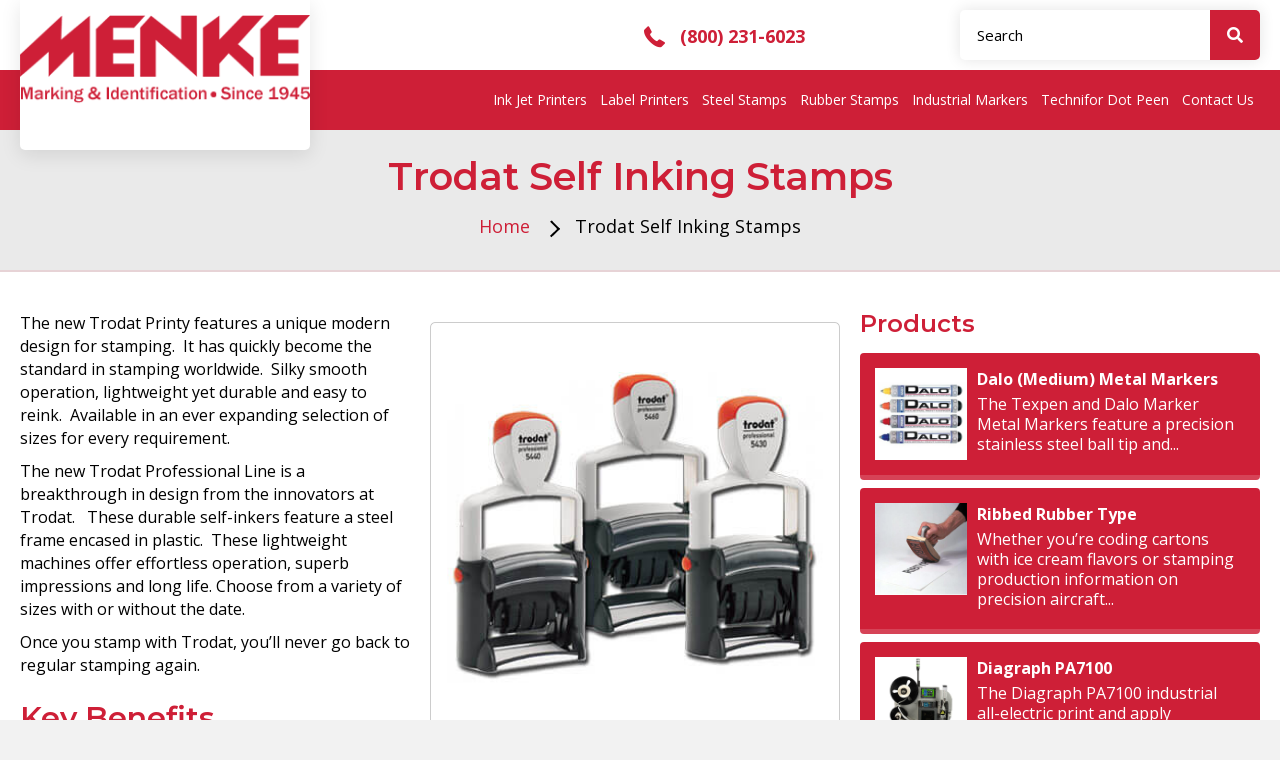

--- FILE ---
content_type: text/html; charset=UTF-8
request_url: https://www.menkemarking.com/trodat-self-inking-stamps/
body_size: 26986
content:
<!DOCTYPE html>
<html lang="en-US">
<head>
<meta charset="UTF-8" />
<script>
var gform;gform||(document.addEventListener("gform_main_scripts_loaded",function(){gform.scriptsLoaded=!0}),document.addEventListener("gform/theme/scripts_loaded",function(){gform.themeScriptsLoaded=!0}),window.addEventListener("DOMContentLoaded",function(){gform.domLoaded=!0}),gform={domLoaded:!1,scriptsLoaded:!1,themeScriptsLoaded:!1,isFormEditor:()=>"function"==typeof InitializeEditor,callIfLoaded:function(o){return!(!gform.domLoaded||!gform.scriptsLoaded||!gform.themeScriptsLoaded&&!gform.isFormEditor()||(gform.isFormEditor()&&console.warn("The use of gform.initializeOnLoaded() is deprecated in the form editor context and will be removed in Gravity Forms 3.1."),o(),0))},initializeOnLoaded:function(o){gform.callIfLoaded(o)||(document.addEventListener("gform_main_scripts_loaded",()=>{gform.scriptsLoaded=!0,gform.callIfLoaded(o)}),document.addEventListener("gform/theme/scripts_loaded",()=>{gform.themeScriptsLoaded=!0,gform.callIfLoaded(o)}),window.addEventListener("DOMContentLoaded",()=>{gform.domLoaded=!0,gform.callIfLoaded(o)}))},hooks:{action:{},filter:{}},addAction:function(o,r,e,t){gform.addHook("action",o,r,e,t)},addFilter:function(o,r,e,t){gform.addHook("filter",o,r,e,t)},doAction:function(o){gform.doHook("action",o,arguments)},applyFilters:function(o){return gform.doHook("filter",o,arguments)},removeAction:function(o,r){gform.removeHook("action",o,r)},removeFilter:function(o,r,e){gform.removeHook("filter",o,r,e)},addHook:function(o,r,e,t,n){null==gform.hooks[o][r]&&(gform.hooks[o][r]=[]);var d=gform.hooks[o][r];null==n&&(n=r+"_"+d.length),gform.hooks[o][r].push({tag:n,callable:e,priority:t=null==t?10:t})},doHook:function(r,o,e){var t;if(e=Array.prototype.slice.call(e,1),null!=gform.hooks[r][o]&&((o=gform.hooks[r][o]).sort(function(o,r){return o.priority-r.priority}),o.forEach(function(o){"function"!=typeof(t=o.callable)&&(t=window[t]),"action"==r?t.apply(null,e):e[0]=t.apply(null,e)})),"filter"==r)return e[0]},removeHook:function(o,r,t,n){var e;null!=gform.hooks[o][r]&&(e=(e=gform.hooks[o][r]).filter(function(o,r,e){return!!(null!=n&&n!=o.tag||null!=t&&t!=o.priority)}),gform.hooks[o][r]=e)}});
</script>

<meta name='viewport' content='width=device-width, initial-scale=1.0' />
<meta http-equiv='X-UA-Compatible' content='IE=edge' />
<link rel="profile" href="https://gmpg.org/xfn/11" />
<meta name='robots' content='index, follow, max-image-preview:large, max-snippet:-1, max-video-preview:-1' />

            <script data-no-defer="1" data-ezscrex="false" data-cfasync="false" data-pagespeed-no-defer data-cookieconsent="ignore">
                var ctPublicFunctions = {"_ajax_nonce":"55e13da62a","_rest_nonce":"e9d05c7748","_ajax_url":"\/wp-admin\/admin-ajax.php","_rest_url":"https:\/\/www.menkemarking.com\/wp-json\/","data__cookies_type":"none","data__ajax_type":"rest","data__bot_detector_enabled":"1","data__frontend_data_log_enabled":1,"cookiePrefix":"","wprocket_detected":true,"host_url":"www.menkemarking.com","text__ee_click_to_select":"Click to select the whole data","text__ee_original_email":"The complete one is","text__ee_got_it":"Got it","text__ee_blocked":"Blocked","text__ee_cannot_connect":"Cannot connect","text__ee_cannot_decode":"Can not decode email. Unknown reason","text__ee_email_decoder":"CleanTalk email decoder","text__ee_wait_for_decoding":"The magic is on the way!","text__ee_decoding_process":"Please wait a few seconds while we decode the contact data."}
            </script>
        
            <script data-no-defer="1" data-ezscrex="false" data-cfasync="false" data-pagespeed-no-defer data-cookieconsent="ignore">
                var ctPublic = {"_ajax_nonce":"55e13da62a","settings__forms__check_internal":"0","settings__forms__check_external":"0","settings__forms__force_protection":0,"settings__forms__search_test":"1","settings__data__bot_detector_enabled":"1","settings__sfw__anti_crawler":0,"blog_home":"https:\/\/www.menkemarking.com\/","pixel__setting":"3","pixel__enabled":true,"pixel__url":null,"data__email_check_before_post":"1","data__email_check_exist_post":0,"data__cookies_type":"none","data__key_is_ok":true,"data__visible_fields_required":true,"wl_brandname":"Anti-Spam by CleanTalk","wl_brandname_short":"CleanTalk","ct_checkjs_key":"7257803ac5a2a7143c629c946e6a4eba446611f1818390fe454d1ae7ba8badca","emailEncoderPassKey":"560f4a9365a4d5041cf59141e2fdc400","bot_detector_forms_excluded":"W10=","advancedCacheExists":true,"varnishCacheExists":false,"wc_ajax_add_to_cart":false}
            </script>
        
	<!-- This site is optimized with the Yoast SEO plugin v26.5 - https://yoast.com/wordpress/plugins/seo/ -->
	<title>Trodat Self Inking Stamps - Menke Marking</title><link rel="preload" data-rocket-preload as="style" href="https://fonts.googleapis.com/css?family=Open%20Sans%3A300%2C400%2C700%7CMontserrat%3A600&#038;display=swap" /><link rel="stylesheet" href="https://fonts.googleapis.com/css?family=Open%20Sans%3A300%2C400%2C700%7CMontserrat%3A600&#038;display=swap" media="print" onload="this.media='all'" /><noscript><link rel="stylesheet" href="https://fonts.googleapis.com/css?family=Open%20Sans%3A300%2C400%2C700%7CMontserrat%3A600&#038;display=swap" /></noscript><link rel="preload" data-rocket-preload as="image" href="https://www.menkemarking.com/wp-content/uploads/Trodat-Group.jpg" imagesrcset="https://www.menkemarking.com/wp-content/uploads/Trodat-Group.jpg 400w, https://www.menkemarking.com/wp-content/uploads/Trodat-Group-300x300.jpg 300w, https://www.menkemarking.com/wp-content/uploads/Trodat-Group-150x150.jpg 150w" imagesizes="auto, (max-width: 400px) 100vw, 400px" fetchpriority="high">
	<link rel="canonical" href="https://www.menkemarking.com/trodat-self-inking-stamps/" />
	<meta property="og:locale" content="en_US" />
	<meta property="og:type" content="article" />
	<meta property="og:title" content="Trodat Self Inking Stamps - Menke Marking" />
	<meta property="og:description" content="The new Trodat Printy features a unique modern design for stamping.&nbsp; It has quickly become the standard in stamping worldwide.&nbsp; Silky smooth operation, lightweight yet durable and easy to reink.&nbsp; Available in an ever expanding selection of sizes for every requirement. The new Trodat Professional Line is a breakthrough in design from the innovators at&hellip;" />
	<meta property="og:url" content="https://www.menkemarking.com/trodat-self-inking-stamps/" />
	<meta property="og:site_name" content="Menke Marking" />
	<meta property="article:published_time" content="2023-12-06T04:38:02+00:00" />
	<meta property="article:modified_time" content="2023-12-06T04:39:33+00:00" />
	<meta property="og:image" content="https://www.menkemarking.com/wp-content/uploads/Trodat-Group.jpg" />
	<meta property="og:image:width" content="400" />
	<meta property="og:image:height" content="400" />
	<meta property="og:image:type" content="image/jpeg" />
	<meta name="author" content="dipak" />
	<meta name="twitter:card" content="summary_large_image" />
	<meta name="twitter:label1" content="Written by" />
	<meta name="twitter:data1" content="dipak" />
	<meta name="twitter:label2" content="Est. reading time" />
	<meta name="twitter:data2" content="1 minute" />
	<script type="application/ld+json" class="yoast-schema-graph">{"@context":"https://schema.org","@graph":[{"@type":"WebPage","@id":"https://www.menkemarking.com/trodat-self-inking-stamps/","url":"https://www.menkemarking.com/trodat-self-inking-stamps/","name":"Trodat Self Inking Stamps - Menke Marking","isPartOf":{"@id":"https://www.menkemarking.com/#website"},"primaryImageOfPage":{"@id":"https://www.menkemarking.com/trodat-self-inking-stamps/#primaryimage"},"image":{"@id":"https://www.menkemarking.com/trodat-self-inking-stamps/#primaryimage"},"thumbnailUrl":"https://www.menkemarking.com/wp-content/uploads/Trodat-Group.jpg","datePublished":"2023-12-06T04:38:02+00:00","dateModified":"2023-12-06T04:39:33+00:00","author":{"@id":"https://www.menkemarking.com/#/schema/person/6d406f773fa1f29fd3e8b22e79f7d98e"},"breadcrumb":{"@id":"https://www.menkemarking.com/trodat-self-inking-stamps/#breadcrumb"},"inLanguage":"en-US","potentialAction":[{"@type":"ReadAction","target":["https://www.menkemarking.com/trodat-self-inking-stamps/"]}]},{"@type":"ImageObject","inLanguage":"en-US","@id":"https://www.menkemarking.com/trodat-self-inking-stamps/#primaryimage","url":"https://www.menkemarking.com/wp-content/uploads/Trodat-Group.jpg","contentUrl":"https://www.menkemarking.com/wp-content/uploads/Trodat-Group.jpg","width":400,"height":400,"caption":"Trodat Group"},{"@type":"BreadcrumbList","@id":"https://www.menkemarking.com/trodat-self-inking-stamps/#breadcrumb","itemListElement":[{"@type":"ListItem","position":1,"name":"Home","item":"https://www.menkemarking.com/"},{"@type":"ListItem","position":2,"name":"Trodat Self Inking Stamps"}]},{"@type":"WebSite","@id":"https://www.menkemarking.com/#website","url":"https://www.menkemarking.com/","name":"Menke Marking","description":"","potentialAction":[{"@type":"SearchAction","target":{"@type":"EntryPoint","urlTemplate":"https://www.menkemarking.com/?s={search_term_string}"},"query-input":{"@type":"PropertyValueSpecification","valueRequired":true,"valueName":"search_term_string"}}],"inLanguage":"en-US"},{"@type":"Person","@id":"https://www.menkemarking.com/#/schema/person/6d406f773fa1f29fd3e8b22e79f7d98e","name":"dipak","image":{"@type":"ImageObject","inLanguage":"en-US","@id":"https://www.menkemarking.com/#/schema/person/image/","url":"https://secure.gravatar.com/avatar/2a0642283adbf03021571ec9fc82fcd7e142fca7332ee342502582275f87c0b2?s=96&d=mm&r=g","contentUrl":"https://secure.gravatar.com/avatar/2a0642283adbf03021571ec9fc82fcd7e142fca7332ee342502582275f87c0b2?s=96&d=mm&r=g","caption":"dipak"},"url":"https://www.menkemarking.com/author/dipak/"}]}</script>
	<!-- / Yoast SEO plugin. -->


<link rel='dns-prefetch' href='//fd.cleantalk.org' />
<link rel='dns-prefetch' href='//cdnjs.cloudflare.com' />
<link rel='dns-prefetch' href='//fonts.googleapis.com' />
<link href='https://fonts.gstatic.com' crossorigin rel='preconnect' />
<link rel="alternate" type="application/rss+xml" title="Menke Marking &raquo; Feed" href="https://www.menkemarking.com/feed/" />
<link rel="alternate" title="oEmbed (JSON)" type="application/json+oembed" href="https://www.menkemarking.com/wp-json/oembed/1.0/embed?url=https%3A%2F%2Fwww.menkemarking.com%2Ftrodat-self-inking-stamps%2F" />
<link rel="alternate" title="oEmbed (XML)" type="text/xml+oembed" href="https://www.menkemarking.com/wp-json/oembed/1.0/embed?url=https%3A%2F%2Fwww.menkemarking.com%2Ftrodat-self-inking-stamps%2F&#038;format=xml" />
<link rel="preload" href="https://cdnjs.cloudflare.com/ajax/libs/foundicons/3.0.0/foundation-icons.woff" as="font" type="font/woff2" crossorigin="anonymous">
<link rel="preload" href="https://www.menkemarking.com/wp-content/plugins/bb-plugin/fonts/fontawesome/5.15.4/webfonts/fa-solid-900.woff2" as="font" type="font/woff2" crossorigin="anonymous">
<link rel="preload" href="https://www.menkemarking.com/wp-content/plugins/bb-plugin/fonts/fontawesome/5.15.4/webfonts/fa-regular-400.woff2" as="font" type="font/woff2" crossorigin="anonymous">
<style id='wp-img-auto-sizes-contain-inline-css'>
img:is([sizes=auto i],[sizes^="auto," i]){contain-intrinsic-size:3000px 1500px}
/*# sourceURL=wp-img-auto-sizes-contain-inline-css */
</style>
<style id='wp-emoji-styles-inline-css'>

	img.wp-smiley, img.emoji {
		display: inline !important;
		border: none !important;
		box-shadow: none !important;
		height: 1em !important;
		width: 1em !important;
		margin: 0 0.07em !important;
		vertical-align: -0.1em !important;
		background: none !important;
		padding: 0 !important;
	}
/*# sourceURL=wp-emoji-styles-inline-css */
</style>
<style id='wp-block-library-inline-css'>
:root{--wp-block-synced-color:#7a00df;--wp-block-synced-color--rgb:122,0,223;--wp-bound-block-color:var(--wp-block-synced-color);--wp-editor-canvas-background:#ddd;--wp-admin-theme-color:#007cba;--wp-admin-theme-color--rgb:0,124,186;--wp-admin-theme-color-darker-10:#006ba1;--wp-admin-theme-color-darker-10--rgb:0,107,160.5;--wp-admin-theme-color-darker-20:#005a87;--wp-admin-theme-color-darker-20--rgb:0,90,135;--wp-admin-border-width-focus:2px}@media (min-resolution:192dpi){:root{--wp-admin-border-width-focus:1.5px}}.wp-element-button{cursor:pointer}:root .has-very-light-gray-background-color{background-color:#eee}:root .has-very-dark-gray-background-color{background-color:#313131}:root .has-very-light-gray-color{color:#eee}:root .has-very-dark-gray-color{color:#313131}:root .has-vivid-green-cyan-to-vivid-cyan-blue-gradient-background{background:linear-gradient(135deg,#00d084,#0693e3)}:root .has-purple-crush-gradient-background{background:linear-gradient(135deg,#34e2e4,#4721fb 50%,#ab1dfe)}:root .has-hazy-dawn-gradient-background{background:linear-gradient(135deg,#faaca8,#dad0ec)}:root .has-subdued-olive-gradient-background{background:linear-gradient(135deg,#fafae1,#67a671)}:root .has-atomic-cream-gradient-background{background:linear-gradient(135deg,#fdd79a,#004a59)}:root .has-nightshade-gradient-background{background:linear-gradient(135deg,#330968,#31cdcf)}:root .has-midnight-gradient-background{background:linear-gradient(135deg,#020381,#2874fc)}:root{--wp--preset--font-size--normal:16px;--wp--preset--font-size--huge:42px}.has-regular-font-size{font-size:1em}.has-larger-font-size{font-size:2.625em}.has-normal-font-size{font-size:var(--wp--preset--font-size--normal)}.has-huge-font-size{font-size:var(--wp--preset--font-size--huge)}.has-text-align-center{text-align:center}.has-text-align-left{text-align:left}.has-text-align-right{text-align:right}.has-fit-text{white-space:nowrap!important}#end-resizable-editor-section{display:none}.aligncenter{clear:both}.items-justified-left{justify-content:flex-start}.items-justified-center{justify-content:center}.items-justified-right{justify-content:flex-end}.items-justified-space-between{justify-content:space-between}.screen-reader-text{border:0;clip-path:inset(50%);height:1px;margin:-1px;overflow:hidden;padding:0;position:absolute;width:1px;word-wrap:normal!important}.screen-reader-text:focus{background-color:#ddd;clip-path:none;color:#444;display:block;font-size:1em;height:auto;left:5px;line-height:normal;padding:15px 23px 14px;text-decoration:none;top:5px;width:auto;z-index:100000}html :where(.has-border-color){border-style:solid}html :where([style*=border-top-color]){border-top-style:solid}html :where([style*=border-right-color]){border-right-style:solid}html :where([style*=border-bottom-color]){border-bottom-style:solid}html :where([style*=border-left-color]){border-left-style:solid}html :where([style*=border-width]){border-style:solid}html :where([style*=border-top-width]){border-top-style:solid}html :where([style*=border-right-width]){border-right-style:solid}html :where([style*=border-bottom-width]){border-bottom-style:solid}html :where([style*=border-left-width]){border-left-style:solid}html :where(img[class*=wp-image-]){height:auto;max-width:100%}:where(figure){margin:0 0 1em}html :where(.is-position-sticky){--wp-admin--admin-bar--position-offset:var(--wp-admin--admin-bar--height,0px)}@media screen and (max-width:600px){html :where(.is-position-sticky){--wp-admin--admin-bar--position-offset:0px}}

/*# sourceURL=wp-block-library-inline-css */
</style><style id='global-styles-inline-css'>
:root{--wp--preset--aspect-ratio--square: 1;--wp--preset--aspect-ratio--4-3: 4/3;--wp--preset--aspect-ratio--3-4: 3/4;--wp--preset--aspect-ratio--3-2: 3/2;--wp--preset--aspect-ratio--2-3: 2/3;--wp--preset--aspect-ratio--16-9: 16/9;--wp--preset--aspect-ratio--9-16: 9/16;--wp--preset--color--black: #000000;--wp--preset--color--cyan-bluish-gray: #abb8c3;--wp--preset--color--white: #ffffff;--wp--preset--color--pale-pink: #f78da7;--wp--preset--color--vivid-red: #cf2e2e;--wp--preset--color--luminous-vivid-orange: #ff6900;--wp--preset--color--luminous-vivid-amber: #fcb900;--wp--preset--color--light-green-cyan: #7bdcb5;--wp--preset--color--vivid-green-cyan: #00d084;--wp--preset--color--pale-cyan-blue: #8ed1fc;--wp--preset--color--vivid-cyan-blue: #0693e3;--wp--preset--color--vivid-purple: #9b51e0;--wp--preset--color--fl-heading-text: #0a0a0a;--wp--preset--color--fl-body-bg: #f2f2f2;--wp--preset--color--fl-body-text: #000000;--wp--preset--color--fl-accent: #ce1f37;--wp--preset--color--fl-accent-hover: #ce1f37;--wp--preset--color--fl-topbar-bg: #ffffff;--wp--preset--color--fl-topbar-text: #757575;--wp--preset--color--fl-topbar-link: #2b7bb9;--wp--preset--color--fl-topbar-hover: #2b7bb9;--wp--preset--color--fl-header-bg: #ffffff;--wp--preset--color--fl-header-text: #757575;--wp--preset--color--fl-header-link: #757575;--wp--preset--color--fl-header-hover: #2b7bb9;--wp--preset--color--fl-nav-bg: #ffffff;--wp--preset--color--fl-nav-link: #757575;--wp--preset--color--fl-nav-hover: #2b7bb9;--wp--preset--color--fl-content-bg: #ffffff;--wp--preset--color--fl-footer-widgets-bg: #ffffff;--wp--preset--color--fl-footer-widgets-text: #757575;--wp--preset--color--fl-footer-widgets-link: #2b7bb9;--wp--preset--color--fl-footer-widgets-hover: #2b7bb9;--wp--preset--color--fl-footer-bg: #ffffff;--wp--preset--color--fl-footer-text: #757575;--wp--preset--color--fl-footer-link: #2b7bb9;--wp--preset--color--fl-footer-hover: #2b7bb9;--wp--preset--gradient--vivid-cyan-blue-to-vivid-purple: linear-gradient(135deg,rgb(6,147,227) 0%,rgb(155,81,224) 100%);--wp--preset--gradient--light-green-cyan-to-vivid-green-cyan: linear-gradient(135deg,rgb(122,220,180) 0%,rgb(0,208,130) 100%);--wp--preset--gradient--luminous-vivid-amber-to-luminous-vivid-orange: linear-gradient(135deg,rgb(252,185,0) 0%,rgb(255,105,0) 100%);--wp--preset--gradient--luminous-vivid-orange-to-vivid-red: linear-gradient(135deg,rgb(255,105,0) 0%,rgb(207,46,46) 100%);--wp--preset--gradient--very-light-gray-to-cyan-bluish-gray: linear-gradient(135deg,rgb(238,238,238) 0%,rgb(169,184,195) 100%);--wp--preset--gradient--cool-to-warm-spectrum: linear-gradient(135deg,rgb(74,234,220) 0%,rgb(151,120,209) 20%,rgb(207,42,186) 40%,rgb(238,44,130) 60%,rgb(251,105,98) 80%,rgb(254,248,76) 100%);--wp--preset--gradient--blush-light-purple: linear-gradient(135deg,rgb(255,206,236) 0%,rgb(152,150,240) 100%);--wp--preset--gradient--blush-bordeaux: linear-gradient(135deg,rgb(254,205,165) 0%,rgb(254,45,45) 50%,rgb(107,0,62) 100%);--wp--preset--gradient--luminous-dusk: linear-gradient(135deg,rgb(255,203,112) 0%,rgb(199,81,192) 50%,rgb(65,88,208) 100%);--wp--preset--gradient--pale-ocean: linear-gradient(135deg,rgb(255,245,203) 0%,rgb(182,227,212) 50%,rgb(51,167,181) 100%);--wp--preset--gradient--electric-grass: linear-gradient(135deg,rgb(202,248,128) 0%,rgb(113,206,126) 100%);--wp--preset--gradient--midnight: linear-gradient(135deg,rgb(2,3,129) 0%,rgb(40,116,252) 100%);--wp--preset--font-size--small: 13px;--wp--preset--font-size--medium: 20px;--wp--preset--font-size--large: 36px;--wp--preset--font-size--x-large: 42px;--wp--preset--spacing--20: 0.44rem;--wp--preset--spacing--30: 0.67rem;--wp--preset--spacing--40: 1rem;--wp--preset--spacing--50: 1.5rem;--wp--preset--spacing--60: 2.25rem;--wp--preset--spacing--70: 3.38rem;--wp--preset--spacing--80: 5.06rem;--wp--preset--shadow--natural: 6px 6px 9px rgba(0, 0, 0, 0.2);--wp--preset--shadow--deep: 12px 12px 50px rgba(0, 0, 0, 0.4);--wp--preset--shadow--sharp: 6px 6px 0px rgba(0, 0, 0, 0.2);--wp--preset--shadow--outlined: 6px 6px 0px -3px rgb(255, 255, 255), 6px 6px rgb(0, 0, 0);--wp--preset--shadow--crisp: 6px 6px 0px rgb(0, 0, 0);}:where(.is-layout-flex){gap: 0.5em;}:where(.is-layout-grid){gap: 0.5em;}body .is-layout-flex{display: flex;}.is-layout-flex{flex-wrap: wrap;align-items: center;}.is-layout-flex > :is(*, div){margin: 0;}body .is-layout-grid{display: grid;}.is-layout-grid > :is(*, div){margin: 0;}:where(.wp-block-columns.is-layout-flex){gap: 2em;}:where(.wp-block-columns.is-layout-grid){gap: 2em;}:where(.wp-block-post-template.is-layout-flex){gap: 1.25em;}:where(.wp-block-post-template.is-layout-grid){gap: 1.25em;}.has-black-color{color: var(--wp--preset--color--black) !important;}.has-cyan-bluish-gray-color{color: var(--wp--preset--color--cyan-bluish-gray) !important;}.has-white-color{color: var(--wp--preset--color--white) !important;}.has-pale-pink-color{color: var(--wp--preset--color--pale-pink) !important;}.has-vivid-red-color{color: var(--wp--preset--color--vivid-red) !important;}.has-luminous-vivid-orange-color{color: var(--wp--preset--color--luminous-vivid-orange) !important;}.has-luminous-vivid-amber-color{color: var(--wp--preset--color--luminous-vivid-amber) !important;}.has-light-green-cyan-color{color: var(--wp--preset--color--light-green-cyan) !important;}.has-vivid-green-cyan-color{color: var(--wp--preset--color--vivid-green-cyan) !important;}.has-pale-cyan-blue-color{color: var(--wp--preset--color--pale-cyan-blue) !important;}.has-vivid-cyan-blue-color{color: var(--wp--preset--color--vivid-cyan-blue) !important;}.has-vivid-purple-color{color: var(--wp--preset--color--vivid-purple) !important;}.has-black-background-color{background-color: var(--wp--preset--color--black) !important;}.has-cyan-bluish-gray-background-color{background-color: var(--wp--preset--color--cyan-bluish-gray) !important;}.has-white-background-color{background-color: var(--wp--preset--color--white) !important;}.has-pale-pink-background-color{background-color: var(--wp--preset--color--pale-pink) !important;}.has-vivid-red-background-color{background-color: var(--wp--preset--color--vivid-red) !important;}.has-luminous-vivid-orange-background-color{background-color: var(--wp--preset--color--luminous-vivid-orange) !important;}.has-luminous-vivid-amber-background-color{background-color: var(--wp--preset--color--luminous-vivid-amber) !important;}.has-light-green-cyan-background-color{background-color: var(--wp--preset--color--light-green-cyan) !important;}.has-vivid-green-cyan-background-color{background-color: var(--wp--preset--color--vivid-green-cyan) !important;}.has-pale-cyan-blue-background-color{background-color: var(--wp--preset--color--pale-cyan-blue) !important;}.has-vivid-cyan-blue-background-color{background-color: var(--wp--preset--color--vivid-cyan-blue) !important;}.has-vivid-purple-background-color{background-color: var(--wp--preset--color--vivid-purple) !important;}.has-black-border-color{border-color: var(--wp--preset--color--black) !important;}.has-cyan-bluish-gray-border-color{border-color: var(--wp--preset--color--cyan-bluish-gray) !important;}.has-white-border-color{border-color: var(--wp--preset--color--white) !important;}.has-pale-pink-border-color{border-color: var(--wp--preset--color--pale-pink) !important;}.has-vivid-red-border-color{border-color: var(--wp--preset--color--vivid-red) !important;}.has-luminous-vivid-orange-border-color{border-color: var(--wp--preset--color--luminous-vivid-orange) !important;}.has-luminous-vivid-amber-border-color{border-color: var(--wp--preset--color--luminous-vivid-amber) !important;}.has-light-green-cyan-border-color{border-color: var(--wp--preset--color--light-green-cyan) !important;}.has-vivid-green-cyan-border-color{border-color: var(--wp--preset--color--vivid-green-cyan) !important;}.has-pale-cyan-blue-border-color{border-color: var(--wp--preset--color--pale-cyan-blue) !important;}.has-vivid-cyan-blue-border-color{border-color: var(--wp--preset--color--vivid-cyan-blue) !important;}.has-vivid-purple-border-color{border-color: var(--wp--preset--color--vivid-purple) !important;}.has-vivid-cyan-blue-to-vivid-purple-gradient-background{background: var(--wp--preset--gradient--vivid-cyan-blue-to-vivid-purple) !important;}.has-light-green-cyan-to-vivid-green-cyan-gradient-background{background: var(--wp--preset--gradient--light-green-cyan-to-vivid-green-cyan) !important;}.has-luminous-vivid-amber-to-luminous-vivid-orange-gradient-background{background: var(--wp--preset--gradient--luminous-vivid-amber-to-luminous-vivid-orange) !important;}.has-luminous-vivid-orange-to-vivid-red-gradient-background{background: var(--wp--preset--gradient--luminous-vivid-orange-to-vivid-red) !important;}.has-very-light-gray-to-cyan-bluish-gray-gradient-background{background: var(--wp--preset--gradient--very-light-gray-to-cyan-bluish-gray) !important;}.has-cool-to-warm-spectrum-gradient-background{background: var(--wp--preset--gradient--cool-to-warm-spectrum) !important;}.has-blush-light-purple-gradient-background{background: var(--wp--preset--gradient--blush-light-purple) !important;}.has-blush-bordeaux-gradient-background{background: var(--wp--preset--gradient--blush-bordeaux) !important;}.has-luminous-dusk-gradient-background{background: var(--wp--preset--gradient--luminous-dusk) !important;}.has-pale-ocean-gradient-background{background: var(--wp--preset--gradient--pale-ocean) !important;}.has-electric-grass-gradient-background{background: var(--wp--preset--gradient--electric-grass) !important;}.has-midnight-gradient-background{background: var(--wp--preset--gradient--midnight) !important;}.has-small-font-size{font-size: var(--wp--preset--font-size--small) !important;}.has-medium-font-size{font-size: var(--wp--preset--font-size--medium) !important;}.has-large-font-size{font-size: var(--wp--preset--font-size--large) !important;}.has-x-large-font-size{font-size: var(--wp--preset--font-size--x-large) !important;}
/*# sourceURL=global-styles-inline-css */
</style>

<style id='classic-theme-styles-inline-css'>
/*! This file is auto-generated */
.wp-block-button__link{color:#fff;background-color:#32373c;border-radius:9999px;box-shadow:none;text-decoration:none;padding:calc(.667em + 2px) calc(1.333em + 2px);font-size:1.125em}.wp-block-file__button{background:#32373c;color:#fff;text-decoration:none}
/*# sourceURL=/wp-includes/css/classic-themes.min.css */
</style>
<link rel='stylesheet' id='cleantalk-public-css-css' href='https://www.menkemarking.com/wp-content/plugins/cleantalk-spam-protect/css/cleantalk-public.min.css?ver=6.68_1763028917' media='all' />
<link rel='stylesheet' id='cleantalk-email-decoder-css-css' href='https://www.menkemarking.com/wp-content/plugins/cleantalk-spam-protect/css/cleantalk-email-decoder.min.css?ver=6.68_1763028917' media='all' />
<link rel='stylesheet' id='foundation-icons-css' href='https://cdnjs.cloudflare.com/ajax/libs/foundicons/3.0.0/foundation-icons.css?ver=2.9.4.1' media='all' />
<link rel='stylesheet' id='font-awesome-5-css' href='https://www.menkemarking.com/wp-content/plugins/bb-plugin/fonts/fontawesome/5.15.4/css/all.min.css?ver=2.9.4.1' media='all' />
<link rel='stylesheet' id='font-awesome-css' href='https://www.menkemarking.com/wp-content/plugins/bb-plugin/fonts/fontawesome/5.15.4/css/v4-shims.min.css?ver=2.9.4.1' media='all' />
<link rel='stylesheet' id='fl-builder-layout-bundle-b278b02f0d2e211f0484cdb2d498f43a-css' href='https://www.menkemarking.com/wp-content/uploads/bb-plugin/cache/b278b02f0d2e211f0484cdb2d498f43a-layout-bundle.css?ver=2.9.4.1-1.5.2.1-20251125200437' media='all' />
<link rel='stylesheet' id='searchwp-live-search-css' href='https://www.menkemarking.com/wp-content/plugins/searchwp-live-ajax-search/assets/styles/style.min.css?ver=1.8.6' media='all' />
<style id='searchwp-live-search-inline-css'>
.searchwp-live-search-result .searchwp-live-search-result--title a {
  font-size: 16px;
}
.searchwp-live-search-result .searchwp-live-search-result--price {
  font-size: 14px;
}
.searchwp-live-search-result .searchwp-live-search-result--add-to-cart .button {
  font-size: 14px;
}

/*# sourceURL=searchwp-live-search-inline-css */
</style>
<link rel='stylesheet' id='jquery-magnificpopup-css' href='https://www.menkemarking.com/wp-content/plugins/bb-plugin/css/jquery.magnificpopup.min.css?ver=2.9.4.1' media='all' />
<link rel='stylesheet' id='base-css' href='https://www.menkemarking.com/wp-content/themes/bb-theme/css/base.min.css?ver=1.7.19.1' media='all' />
<link rel='stylesheet' id='fl-automator-skin-css' href='https://www.menkemarking.com/wp-content/uploads/bb-theme/skin-693208e6c2a4d.css?ver=1.7.19.1' media='all' />
<link rel='stylesheet' id='fl-child-theme-css' href='https://www.menkemarking.com/wp-content/themes/bb-theme-child/style.css?ver=6.9' media='all' />
<link rel='stylesheet' id='pp-animate-css' href='https://www.menkemarking.com/wp-content/plugins/bbpowerpack/assets/css/animate.min.css?ver=3.5.1' media='all' />
<link rel='stylesheet' id='wp-block-paragraph-css' href='https://www.menkemarking.com/wp-includes/blocks/paragraph/style.min.css?ver=6.9' media='all' />
<link rel='stylesheet' id='wp-block-heading-css' href='https://www.menkemarking.com/wp-includes/blocks/heading/style.min.css?ver=6.9' media='all' />

<script src="https://www.menkemarking.com/wp-content/plugins/cleantalk-spam-protect/js/apbct-public-bundle.min.js?ver=6.68_1763028917" id="apbct-public-bundle.min-js-js"></script>
<script src="https://fd.cleantalk.org/ct-bot-detector-wrapper.js?ver=6.68" id="ct_bot_detector-js" defer data-wp-strategy="defer"></script>
<script src="https://www.menkemarking.com/wp-includes/js/jquery/jquery.min.js?ver=3.7.1" id="jquery-core-js"></script>
<script src="https://www.menkemarking.com/wp-includes/js/jquery/jquery-migrate.min.js?ver=3.4.1" id="jquery-migrate-js"></script>
<link rel="https://api.w.org/" href="https://www.menkemarking.com/wp-json/" /><link rel="alternate" title="JSON" type="application/json" href="https://www.menkemarking.com/wp-json/wp/v2/posts/157709" /><link rel="EditURI" type="application/rsd+xml" title="RSD" href="https://www.menkemarking.com/xmlrpc.php?rsd" />
<meta name="generator" content="WordPress 6.9" />
<link rel='shortlink' href='https://www.menkemarking.com/?p=157709' />
		<script>
			var bb_powerpack = {
				version: '2.40.9',
				getAjaxUrl: function() { return atob( 'aHR0cHM6Ly93d3cubWVua2VtYXJraW5nLmNvbS93cC1hZG1pbi9hZG1pbi1hamF4LnBocA==' ); },
				callback: function() {},
				mapMarkerData: {},
				post_id: '157709',
				search_term: '',
				current_page: 'https://www.menkemarking.com/trodat-self-inking-stamps/',
				conditionals: {
					is_front_page: false,
					is_home: false,
					is_archive: false,
					current_post_type: '',
					is_tax: false,
										is_author: false,
					current_author: false,
					is_search: false,
									}
			};
		</script>
		<script type="text/javascript">//<![CDATA[
  function external_links_in_new_windows_loop() {
    if (!document.links) {
      document.links = document.getElementsByTagName('a');
    }
    var change_link = false;
    var force = '';
    var ignore = '';

    for (var t=0; t<document.links.length; t++) {
      var all_links = document.links[t];
      change_link = false;
      
      if(document.links[t].hasAttribute('onClick') == false) {
        // forced if the address starts with http (or also https), but does not link to the current domain
        if(all_links.href.search(/^http/) != -1 && all_links.href.search('www.menkemarking.com') == -1 && all_links.href.search(/^#/) == -1) {
          // console.log('Changed ' + all_links.href);
          change_link = true;
        }
          
        if(force != '' && all_links.href.search(force) != -1) {
          // forced
          // console.log('force ' + all_links.href);
          change_link = true;
        }
        
        if(ignore != '' && all_links.href.search(ignore) != -1) {
          // console.log('ignore ' + all_links.href);
          // ignored
          change_link = false;
        }

        if(change_link == true) {
          // console.log('Changed ' + all_links.href);
          document.links[t].setAttribute('onClick', 'javascript:window.open(\'' + all_links.href.replace(/'/g, '') + '\', \'_blank\', \'noopener\'); return false;');
          document.links[t].removeAttribute('target');
        }
      }
    }
  }
  
  // Load
  function external_links_in_new_windows_load(func)
  {  
    var oldonload = window.onload;
    if (typeof window.onload != 'function'){
      window.onload = func;
    } else {
      window.onload = function(){
        oldonload();
        func();
      }
    }
  }

  external_links_in_new_windows_load(external_links_in_new_windows_loop);
  //]]></script>

<link rel="icon" href="https://www.menkemarking.com/wp-content/uploads/cropped-Favicon-32x32.png" sizes="32x32" />
<link rel="icon" href="https://www.menkemarking.com/wp-content/uploads/cropped-Favicon-192x192.png" sizes="192x192" />
<link rel="apple-touch-icon" href="https://www.menkemarking.com/wp-content/uploads/cropped-Favicon-180x180.png" />
<meta name="msapplication-TileImage" content="https://www.menkemarking.com/wp-content/uploads/cropped-Favicon-270x270.png" />
		<style id="wp-custom-css">
			
.logo-col > .fl-col-content{
    box-shadow: 0px 5px 20px 0px rgba(0, 0, 0, 0.1);
    position: absolute;
    z-index: 1;
    min-height: 150px;
    vertical-align: middle;
    padding-top: 10px;
}

.top-header .fl-row-content{
    position: relative;
}

.top-header .fl-row-content .header-phone-col .fl-icon-wrap{
    position: absolute;
    right: 455px;
    top: 10px;
}

.top-header .fl-row-content .header-phone-col .fl-icon-wrap:hover .fl-icon-text a{
    text-decoration: underline;
}

.card-slider{
    z-index: 9;
    position: relative;
}

.homepage-slider .owl-carousel.owl-drag .owl-item{
    padding-bottom: 20px;
}

.homepage-slider .pp-content-post-carousel{
    padding-bottom: 60px;
}

.homepage-slider .owl-nav.pp-carousel-nav{
    position: absolute;
    width: 70px;
    margin: 10px auto 0;
    left: 0;
    right: 0;
}

.homepage-grid .pp-post-featured-img{
    border: solid 2px #f7f7f7;
    border-radius: 5px;
    overflow: hidden;
}

/*=====Header Menu=====09-22-2023======Dipak======*/

.header-menu a{
    border-radius: 5px !important;
}

input.pp-search-form__input{
    color: #000 !important;
}

input::placeholder { /* Chrome, Firefox, Opera, Safari 10.1+ */
  color: #000 !important;
  opacity: 1 !important; /* Firefox */
}

input:-ms-input-placeholder { /* Internet Explorer 10-11 */
  color: #000 !important;
}

input::-ms-input-placeholder { /* Microsoft Edge */
  color: #000 !important;
}

/*=====Form=====09-22-2023======Dipak======*/

.custom-form .gform_wrapper.gravity-theme .gfield_label{
    margin-bottom: 2px;
}

.custom-form .name_first label, 
.custom-form .name_last label{
    font-weight: 400;
    font-size: 16px !important;
}

.custom-form .gform_wrapper.gravity-theme .gform_fields{
    grid-row-gap: 10px !important;
}

.custom-form .pp-gf-content .gform_wrapper .gfield_radio input[type=radio]:checked:before, 
.custom-form .pp-gf-content .gform_wrapper .gfield_radio input[type=radio]:focus:checked:before, 
.custom-form .pp-gf-content .gform_wrapper .gfield_checkbox input[type=checkbox]:checked:before, 
.custom-form .pp-gf-content .gform_wrapper .gfield_checkbox input[type=checkbox]:focus:checked:before, 
.custom-form .pp-gf-content .gform_wrapper .ginput_container_consent input[type=checkbox]:checked:before, 
.custom-form .pp-gf-content .gform_wrapper .ginput_container_consent input[type=checkbox]:focus:checked:before {
    width: 9px;
    height: 15px;
    margin-top: -1px;
    margin-left: -3px;
    border-top: 3px solid transparent;
    border-left: 3px solid transparent;
    border-right: 3px solid #ce1f37;
    border-bottom: 3px solid #ce1f37;
    -webkit-transform: rotateZ(37deg);
    transform: rotateZ(37deg);
    -webkit-transform-origin: 100% 100%;
    transform-origin: 100% 100%;
    background-color: transparent;
}

.custom-form .pp-gf-content .gform_wrapper .gfield_checkbox label{
    font-weight: 400 !important;
    font-size: 16px !important;
}

.custom-form .pp-gf-content .gform_wrapper .gfield_checkbox .gchoice{
    margin-bottom: 5px !important;
}


/*=====Footer Menu=====09-22-2023======Dipak======*/
footer .footer-menu li:last-child a{
    border-right: none !important;
}

footer .footer-menu li a:hover{
    text-decoration: underline !important;
}

footer .fl-icon-wrap:hover .fl-icon-text a{
    text-decoration: underline !important;
}


/*=====Form=====09-22-2023======Dipak======*/

.home-custom-form .gform_required_legend{
    color: #000 !important;
}

.home-custom-form .pp-gf-content .gform_wrapper .gfield_radio input[type=radio]:checked:before, 
.home-custom-form .pp-gf-content .gform_wrapper .gfield_radio input[type=radio]:focus:checked:before, 
.home-custom-form .pp-gf-content .gform_wrapper .gfield_checkbox input[type=checkbox]:checked:before, 
.home-custom-form .pp-gf-content .gform_wrapper .gfield_checkbox input[type=checkbox]:focus:checked:before, 
.home-custom-form .pp-gf-content .gform_wrapper .ginput_container_consent input[type=checkbox]:checked:before, 
.home-custom-form .pp-gf-content .gform_wrapper .ginput_container_consent input[type=checkbox]:focus:checked:before {
    width: 9px;
    height: 15px;
    margin-top: -1px;
    margin-left: -3px;
    border-top: 3px solid transparent;
    border-left: 3px solid transparent;
    border-right: 3px solid #000;
    border-bottom: 3px solid #000;
    -webkit-transform: rotateZ(37deg);
    transform: rotateZ(37deg);
    -webkit-transform-origin: 100% 100%;
    transform-origin: 100% 100%;
    background-color: transparent;
}


/*=====Search=====12-05-2023======Dipak======*/


.search-results h1.fl-archive-title {
    text-align: center !important;
    color: #ce1f37 !important;
    font-size: 30px !important;
    margin-bottom: 30px !important;
}

.search-results .fl-page-content {
    /*background-color: transparent;*/
}

.searchpage.fl-content {
    margin: 0 !important;
}

.searchpage .fl-post-title {
    font-weight: 700;
    font-size: 20px !important;
    line-height: 1.4;
    color: #ce1f37;
    text-transform: none !important;
    margin: 0 !important;
}

.search-results .fl-post-title a {
    color: #ce1f37;
    text-transform: none !important;
}

.search-results .fl-post-title a * {
    color: #ce1f37;
}

.search-results .fl-post-title a:hover, .search-results .fl-post-title a:hover * {
    background-color: transparent !important;
    color: #ce1f37;
    text-decoration: underline;
}

.search-results .fl-post-header {
    margin: 0 0 5px 0 !important;
}

.search-results .fl-post-content * {
    font-size: 16px;
}

.search-results .fl-post-content .more-content p {
    color: #000;
}

.search-results .fl-post-header + .row {
    margin: 0 0 25px !important;
}

.search-results .item-content-right {
    margin-bottom: 10px;
}

.search-results .item-content-right a {
    display: inline-block;
    padding: 5px 10px 5px 0;
    margin-right: 9px;
    border-radius: 4px;
}

.search-results .item-content-right a .fa {
    margin-right: 5px;
}

.searchpage .container .fl-content {
    padding-left: 0;
    position: relative;
    z-index: 9;
}

.searchpage.fl-content .container {
    padding-left: 25px !important;
    padding-right: 25px !important;
    max-width: 1280px !important;
    width: 100%;
}

.search-no-results .fl-content {
    padding-left: 15px;
    padding-right: 15px;
}

.search-no-results .fl-content h1 {
    margin-top: 20px;
}

.search-no-results .fl-archive-title {
    font-weight: 400;
    font-size: 40px;
    line-height: 1.4;
    color: #3592eb;
    text-align: center;
}

@media (max-width: 991px) {
    .search-no-results .fl-archive-title {
        font-size: 30px;
    }
}

.search-no-results .page-header {
    margin-bottom: 5px;
    margin-top: 5px !important;
}

.search-no-results .page-header h1 {
    color: #ce1f37;
    padding-bottom: 5px;
    font-weight: 600;
}

.search-no-results .page-header + p {
    margin-top: 0 !important;
    margin-bottom: 30px !important;
}

.search-no-results .searchpage {
    text-align: center;
}

.search-no-results .searchpage form {
    position: relative;
    margin-bottom: 0;
    max-width: 400px;
    margin: 0 auto;
}

.search-no-results .searchpage form input {
    height: 45px;
    border: solid 1px #ce1f37;
}

/*======Innerpage Header======15-05=2023======Dipak======*/

.innerheader .uk-breadcrumb{
    padding-left: 0;
    text-align: center;
}

.innerheader .uk-breadcrumb li{
    display: inline-block;
    position: relative;
    padding-right: 45px;
    color: #000;
    font-size: 18px;
    font-weight: 400;
    line-height: 1.5;
}

.innerheader .uk-breadcrumb{
    margin-left: 0 !important;
}

.innerheader .uk-breadcrumb li a{
    color: #ce1f37;
}

.innerheader .uk-breadcrumb li a:hover, .innerheader .uk-breadcrumb li a:focus{
    color: #ce1f37;
    text-decoration: underline;
}

.innerheader .uk-breadcrumb li:before{
    content: '';
    position: absolute;
    right: 10px;
    top: 50%;
    z-index: 1;
    display: block;
    width: 12px;
    height: 12px;
    margin: -10px 0 0 0;
    border-right: 2px solid;
    border-bottom: 2px solid;
    -webkit-transform-origin: right bottom;
    -ms-transform-origin: right bottom;
    transform-origin: right bottom;
    -webkit-transform: translateX( -5px ) rotate( 91deg );
    -ms-transform: translateX( -5px ) rotate( 90deg );
    transform: translateX( -5px ) rotate( 316deg );
}

.innerheader .uk-breadcrumb li:last-child{
    padding-right: 0;
}

.innerheader .uk-breadcrumb li:last-child:before{
    display: none;
}

/*======Responsive Header======15-05=2023======Dipak======*/
@media (max-width: 992px) {
    .logo-col{
        width: 100%;
    }

    .logo-col > .fl-col-content{
        position: relative;
        width: 100%;
        min-height: 50px;
    }

    .logo-col .fl-module-pp-image{
        width: calc(100% - 50px);
    }

    .logo-col .fl-module-pp-advanced-menu{
        width: 50px;
        position: absolute;
        right: 20px;
        top: 0;
        bottom: 0;
        margin: auto;
        height: 34px;
    }
}

@media (max-width: 1300px) and (min-width: 1101px){
    .fl-visible-desktop .pp-advanced-menu .menu > li > a,
    .fl-visible-desktop .pp-advanced-menu .menu > li > .pp-has-submenu-container > a {
        padding-right: 6px;
        padding-left: 6px;
        font-size: 14px;
    }

    .logo-col{
        width: 250px !important;
    }
    .header-phone-col{
        width: calc(100% - 550px) !important;
    }
    .header-searchbox-col{
        width: 300px !important;
    }

    .logo-col > .fl-col-content {
        padding-top: 15px;
        width: 290px;
    }
}


@media (max-width: 1100px) and (min-width: 993px){
    .fl-visible-desktop .pp-advanced-menu .menu > li > a,
    .fl-visible-desktop .pp-advanced-menu .menu > li > .pp-has-submenu-container > a {
        padding-right: 5px;
        padding-left: 5px;
        font-size: 14px;
    }

    .logo-col{
        width: 250px !important;
    }
    .header-phone-col{
        width: calc(100% - 550px) !important;
    }
    .header-searchbox-col{
        width: 300px !important;
    }

    .logo-col > .fl-col-content {
        padding-top: 15px;
        width: 250px;
    }
}




@media (max-width: 1160px) {
    .fl-visible-desktop .pp-advanced-menu .menu > li > a,
    .fl-visible-desktop .pp-advanced-menu .menu > li > .pp-has-submenu-container > a {
        font-size: 12px;
    }
}

@media (max-width: 992px) {
    .logo-col > .fl-col-content {
        box-shadow: none;
    }
}


/*======Product Details======12-05=2023======Dipak======*/
.product-leftside .fl-html p{
    float: none !important;
}
.product-leftside .fl-html img{
    /*float: right !important;
    margin: 10px 0 20px 20px;
    max-width: 50%;
    clear: none;
    border: solid 1px #ccc;
    border-radius: 5px;*/
}

.product-leftside .fl-html .fl-builder-content-157771{
    float: right !important;
    margin: 10px 0 20px 20px;
    max-width: 50%;
    clear: none;
    border: solid 1px #ccc;
    border-radius: 5px;
    padding: 0 !important;
}

.product-leftside h2{
    color: #ce1f37 !important;
}

.product-leftside .fl-html p a:hover, 
.product-leftside .fl-html li a:hover{
    text-decoration: underline !important;
}

@media only screen and (max-width:850px){
    .product-leftside .fl-html{
        text-align: center;
    }
    .product-leftside .fl-html img{
        float: none !important;
        margin: 0 auto 20px auto;
        max-width: 100%;
        clear: none;
        text-align: center;
    }

    .product-leftside .fl-html p, 
    .product-leftside .fl-html h2, 
    .product-leftside .fl-html h3, 
    .product-leftside .fl-html ul, 
    .product-leftside .fl-html li{
        text-align: left;
    }
}

@media (min-width: 993px){
    .product-leftside{
        width: calc(100% - 400px) !important;
    }

    .product-rightside{
        width: 400px !important;
    }
}

@media (max-width: 992px){
    .product-rightside .pp-content-grid-inner{
        margin-top: 10px;
    }
}
@media (max-width: 768px){
    .steel-stamps-box .pp-infobox-title-wrapper{
        margin-top: 10px;
    }
}

/*======Product Details======12-06=2023======Dipak======*/
.product-leftside .fl-html .wp-block-embed{
    margin-top: 20px !important;
}

.product-leftside .fl-html .wp-block-embed .wp-block-embed__wrapper{
    position: relative; 
    padding-bottom: 56.25%; 
    padding-top: 30px; 
    height: 0; 
    overflow: hidden;
}

.product-leftside .fl-html iframe, 
.product-leftside .fl-html object, 
.product-leftside .fl-html embed { 
    position: absolute; 
    top: 0; 
    left: 0; 
    width: 100%; 
    height: 100%; 
}

.product-leftside .fl-html .wp-block-gallery > figure{
    border: solid 1px #ccc !important;
    border-radius: 5px !important;
    padding: 5px !important;
}

.product-leftside .fl-html .wp-block-gallery .lightbox-trigger{
    display: none !important;
}

.wp-lightbox-overlay .scrim{
    background-color: rgba(0,0,0,0.8) !important;
}

.wp-lightbox-overlay .close-button path{
    fill: #fff !important;
}

.pp-sub-heading ul li{
    margin-bottom: 10px !important;
}

/*=====SEO Tags=====02-12-2024======Dipak=======*/

.small-heading .heading-title{
    font-family: "Montserrat",sans-serif;
    font-weight: 600;
    font-size: 18px;
    line-height: 1.4;
    color: #ce1f37;
}

.home-page-mainheading h1.heading-title{
    font-size: 50px !important;
}

@media (max-width: 1200px){
    .home-page-mainheading h1.heading-title{
        font-size: 45px !important;
    }
}

@media (max-width: 992px){
    .home-page-mainheading h1.heading-title{
        font-size: 40px !important;
    }
}

@media (max-width: 768px){
    .home-page-mainheading h1.heading-title{
        font-size: 30px !important;
    }
}		</style>
		</head>
<body class="wp-singular post-template-default single single-post postid-157709 single-format-standard wp-theme-bb-theme wp-child-theme-bb-theme-child fl-builder-2-9-4-1 fl-themer-1-5-2-1-20251125200437 fl-theme-1-7-19-1 fl-no-js fl-theme-builder-singular fl-theme-builder-singular-product-details fl-theme-builder-header fl-theme-builder-header-header fl-theme-builder-footer fl-theme-builder-footer-footer fl-theme-builder-part fl-theme-builder-part-page-heading-banner fl-framework-base fl-preset-default fl-full-width fl-has-sidebar fl-search-active has-blocks" itemscope="itemscope" itemtype="https://schema.org/WebPage">
<a aria-label="Skip to content" class="fl-screen-reader-text" href="#fl-main-content">Skip to content</a><div  class="fl-page">
	<header  class="fl-builder-content fl-builder-content-134 fl-builder-global-templates-locked" data-post-id="134" data-type="header" data-sticky="0" data-sticky-on="" data-sticky-breakpoint="medium" data-shrink="0" data-overlay="0" data-overlay-bg="transparent" data-shrink-image-height="50px" role="banner" itemscope="itemscope" itemtype="http://schema.org/WPHeader"><div  class="fl-row fl-row-full-width fl-row-bg-none fl-node-wzp1oe54ikt3 fl-row-default-height fl-row-align-center fl-visible-medium fl-visible-mobile" data-node="wzp1oe54ikt3">
	<div class="fl-row-content-wrap">
		<div class="uabb-row-separator uabb-top-row-separator" >
</div>
						<div class="fl-row-content fl-row-fixed-width fl-node-content">
		
<div class="fl-col-group fl-node-2vrqofulk6c9" data-node="2vrqofulk6c9">
			<div class="fl-col fl-node-qeyth2iw9g46 fl-col-bg-color" data-node="qeyth2iw9g46">
	<div class="fl-col-content fl-node-content"><div class="fl-module fl-module-icon fl-node-p6d0cters5vw" data-node="p6d0cters5vw">
	<div class="fl-module-content fl-node-content">
		<div class="fl-icon-wrap">
	<span class="fl-icon">
								<a href="tel:800-231-6023" target="_self"  tabindex="-1" aria-hidden="true" aria-labelledby="fl-icon-text-p6d0cters5vw">
							<i class="fi-telephone" aria-hidden="true"></i>
						</a>
			</span>
			<div id="fl-icon-text-p6d0cters5vw" class="fl-icon-text">
						<a href="tel:800-231-6023" target="_self"  class="fl-icon-text-link fl-icon-text-wrap">
						<p>(800) 231-6023</p>						</a>
					</div>
	</div>
	</div>
</div>
</div>
</div>
	</div>
		</div>
	</div>
</div>
<div  class="fl-row fl-row-full-width fl-row-bg-color fl-node-qk7v8p9cz2el fl-row-default-height fl-row-align-center top-header" data-node="qk7v8p9cz2el">
	<div class="fl-row-content-wrap">
		<div class="uabb-row-separator uabb-top-row-separator" >
</div>
						<div class="fl-row-content fl-row-fixed-width fl-node-content">
		
<div class="fl-col-group fl-node-4vwfnmzs1cqg" data-node="4vwfnmzs1cqg">
			<div class="fl-col fl-node-mhrqlyce8fzi fl-col-bg-color fl-col-small logo-col" data-node="mhrqlyce8fzi">
	<div class="fl-col-content fl-node-content"><div class="fl-module fl-module-pp-image fl-node-5lp0efn249yq" data-node="5lp0efn249yq">
	<div class="fl-module-content fl-node-content">
		<div class="pp-photo-container">
	<div class="pp-photo pp-photo-align-left pp-photo-align-responsive-left" itemscope itemtype="http://schema.org/ImageObject">
		<div class="pp-photo-content">
			<div class="pp-photo-content-inner">
								<a href="/" target="_self" itemprop="url">
									<img loading="lazy" decoding="async" class="pp-photo-img wp-image-136 size-full" src="https://www.menkemarking.com/wp-content/uploads/Menke-Marking.png" alt="Menke Marking Logo" itemprop="image" height="94" width="300" title="Menke Marking"  />
					<div class="pp-overlay-bg"></div>
													</a>
							</div>
					</div>
	</div>
</div>
	</div>
</div>
<div class="fl-module fl-module-pp-advanced-menu fl-node-pfje263di9hr fl-visible-medium fl-visible-mobile" data-node="pfje263di9hr">
	<div class="fl-module-content fl-node-content">
					<div class="pp-advanced-menu-mobile">
			<button class="pp-advanced-menu-mobile-toggle hamburger" tabindex="0" aria-label="Menu" aria-expanded="false">
				<div class="pp-hamburger"><div class="pp-hamburger-box"><div class="pp-hamburger-inner"></div></div></div>			</button>
			</div>
			<div id="pp-menu-pfje263di9hr"><div class="pp-advanced-menu pp-advanced-menu-accordion-collapse off-canvas pp-menu-position-below">
	<div class="pp-clear"></div>
	<nav class="pp-menu-nav pp-off-canvas-menu pp-menu-left" aria-label="Menu" itemscope="itemscope" itemtype="https://schema.org/SiteNavigationElement">
		<a href="javascript:void(0)" class="pp-menu-close-btn" aria-label="Close the menu" role="button">×</a>
		<ul id="menu-header-menu" class="menu pp-advanced-menu-horizontal pp-toggle-arrows"><li id="menu-item-157839" class="menu-item menu-item-type-post_type menu-item-object-page"><a href="https://www.menkemarking.com/ink-jet-printers/"><span class="menu-item-text">Ink Jet Printers</span></a></li><li id="menu-item-157852" class="menu-item menu-item-type-post_type menu-item-object-page"><a href="https://www.menkemarking.com/label-printers/"><span class="menu-item-text">Label Printers</span></a></li><li id="menu-item-157767" class="menu-item menu-item-type-post_type menu-item-object-page"><a href="https://www.menkemarking.com/steel-stamps/"><span class="menu-item-text">Steel Stamps</span></a></li><li id="menu-item-299" class="menu-item menu-item-type-post_type menu-item-object-page"><a href="https://www.menkemarking.com/rubber-stamps/"><span class="menu-item-text">Rubber Stamps</span></a></li><li id="menu-item-296" class="menu-item menu-item-type-post_type menu-item-object-page"><a href="https://www.menkemarking.com/industrial-markers/"><span class="menu-item-text">Industrial Markers</span></a></li><li id="menu-item-295" class="menu-item menu-item-type-post_type menu-item-object-page"><a href="https://www.menkemarking.com/technifor-dot-peen/"><span class="menu-item-text">Technifor Dot Peen</span></a></li><li id="menu-item-259" class="menu-item menu-item-type-post_type menu-item-object-page"><a href="https://www.menkemarking.com/contact-us/"><span class="menu-item-text">Contact Us</span></a></li></ul>	</nav>
</div>
</div>	</div>
</div>
</div>
</div>
			<div class="fl-col fl-node-uavw7os1k20m fl-col-bg-color fl-col-small fl-visible-desktop fl-visible-large header-phone-col" data-node="uavw7os1k20m">
	<div class="fl-col-content fl-node-content"><div class="fl-module fl-module-icon fl-node-ej5vo1pswmx2" data-node="ej5vo1pswmx2">
	<div class="fl-module-content fl-node-content">
		<div class="fl-icon-wrap">
	<span class="fl-icon">
								<a href="tel:800-231-6023" target="_self"  tabindex="-1" aria-hidden="true" aria-labelledby="fl-icon-text-ej5vo1pswmx2">
							<i class="fi-telephone" aria-hidden="true"></i>
						</a>
			</span>
			<div id="fl-icon-text-ej5vo1pswmx2" class="fl-icon-text">
						<a href="tel:800-231-6023" target="_self"  class="fl-icon-text-link fl-icon-text-wrap">
						<p>(800) 231-6023</p>						</a>
					</div>
	</div>
	</div>
</div>
</div>
</div>
			<div class="fl-col fl-node-m3p5nfxryh0s fl-col-bg-color fl-col-small fl-visible-desktop fl-visible-large header-searchbox-col" data-node="m3p5nfxryh0s">
	<div class="fl-col-content fl-node-content"><div class="fl-module fl-module-pp-search-form fl-node-9l3cx0hi25wb header-search-box" data-node="9l3cx0hi25wb">
	<div class="fl-module-content fl-node-content">
		<div class="pp-search-form-wrap pp-search-form--style-classic pp-search-form--button-type-icon">
	<form class="pp-search-form" role="search" action="https://www.menkemarking.com" method="get" aria-label="Search form">
				<div class="pp-search-form__container">
						<label class="pp-screen-reader-text" for="pp-search-form__input-9l3cx0hi25wb">
				Search			</label>
			<input id="pp-search-form__input-9l3cx0hi25wb"  placeholder="Search" class="pp-search-form__input" type="search" name="s" title="Search" value="" data-swplive="true">
									<button class="pp-search-form__submit" type="submit">
														<i class="fa fa-search" aria-hidden="true"></i>
					<span class="pp-screen-reader-text">Search</span>
												</button>
								</div>
			</form>
</div>	</div>
</div>
</div>
</div>
	</div>
		</div>
	</div>
</div>
<div  class="fl-row fl-row-full-width fl-row-bg-color fl-node-l5rwf9hnbmi3 fl-row-default-height fl-row-align-center fl-visible-desktop fl-visible-large" data-node="l5rwf9hnbmi3">
	<div class="fl-row-content-wrap">
		<div class="uabb-row-separator uabb-top-row-separator" >
</div>
						<div class="fl-row-content fl-row-fixed-width fl-node-content">
		
<div class="fl-col-group fl-node-ejzo15iaxt9d fl-col-group-equal-height fl-col-group-align-center fl-col-group-custom-width" data-node="ejzo15iaxt9d">
			<div class="fl-col fl-node-x8czb497spvg fl-col-bg-color fl-col-small-custom-width header-menu" data-node="x8czb497spvg">
	<div class="fl-col-content fl-node-content"><div class="fl-module fl-module-pp-advanced-menu fl-node-ysfa3lziutn5" data-node="ysfa3lziutn5">
	<div class="fl-module-content fl-node-content">
		<div class="pp-advanced-menu pp-advanced-menu-accordion-collapse pp-menu-default pp-menu-align-right pp-menu-position-below">
   				<div class="pp-advanced-menu-mobile">
			<button class="pp-advanced-menu-mobile-toggle hamburger" tabindex="0" aria-label="Menu" aria-expanded="false">
				<div class="pp-hamburger"><div class="pp-hamburger-box"><div class="pp-hamburger-inner"></div></div></div>			</button>
			</div>
			   	<div class="pp-clear"></div>
	<nav class="pp-menu-nav" aria-label="Menu" itemscope="itemscope" itemtype="https://schema.org/SiteNavigationElement">
		<ul id="menu-header-menu-1" class="menu pp-advanced-menu-horizontal pp-toggle-arrows"><li id="menu-item-157839" class="menu-item menu-item-type-post_type menu-item-object-page"><a href="https://www.menkemarking.com/ink-jet-printers/"><span class="menu-item-text">Ink Jet Printers</span></a></li><li id="menu-item-157852" class="menu-item menu-item-type-post_type menu-item-object-page"><a href="https://www.menkemarking.com/label-printers/"><span class="menu-item-text">Label Printers</span></a></li><li id="menu-item-157767" class="menu-item menu-item-type-post_type menu-item-object-page"><a href="https://www.menkemarking.com/steel-stamps/"><span class="menu-item-text">Steel Stamps</span></a></li><li id="menu-item-299" class="menu-item menu-item-type-post_type menu-item-object-page"><a href="https://www.menkemarking.com/rubber-stamps/"><span class="menu-item-text">Rubber Stamps</span></a></li><li id="menu-item-296" class="menu-item menu-item-type-post_type menu-item-object-page"><a href="https://www.menkemarking.com/industrial-markers/"><span class="menu-item-text">Industrial Markers</span></a></li><li id="menu-item-295" class="menu-item menu-item-type-post_type menu-item-object-page"><a href="https://www.menkemarking.com/technifor-dot-peen/"><span class="menu-item-text">Technifor Dot Peen</span></a></li><li id="menu-item-259" class="menu-item menu-item-type-post_type menu-item-object-page"><a href="https://www.menkemarking.com/contact-us/"><span class="menu-item-text">Contact Us</span></a></li></ul>	</nav>
</div>
	</div>
</div>
</div>
</div>
	</div>
		</div>
	</div>
</div>
<div  class="fl-row fl-row-full-width fl-row-bg-color fl-node-p8qykaicgx5b fl-row-default-height fl-row-align-center fl-visible-medium fl-visible-mobile" data-node="p8qykaicgx5b">
	<div class="fl-row-content-wrap">
		<div class="uabb-row-separator uabb-top-row-separator" >
</div>
						<div class="fl-row-content fl-row-fixed-width fl-node-content">
		
<div class="fl-col-group fl-node-az594egor28b" data-node="az594egor28b">
			<div class="fl-col fl-node-cp8btiul2ewg fl-col-bg-color" data-node="cp8btiul2ewg">
	<div class="fl-col-content fl-node-content"><div class="fl-module fl-module-pp-search-form fl-node-xgn0u83avdwf header-search-box" data-node="xgn0u83avdwf">
	<div class="fl-module-content fl-node-content">
		<div class="pp-search-form-wrap pp-search-form--style-classic pp-search-form--button-type-icon">
	<form class="pp-search-form" role="search" action="https://www.menkemarking.com" method="get" aria-label="Search form">
				<div class="pp-search-form__container">
						<label class="pp-screen-reader-text" for="pp-search-form__input-xgn0u83avdwf">
				Search			</label>
			<input id="pp-search-form__input-xgn0u83avdwf"  placeholder="Search" class="pp-search-form__input" type="search" name="s" title="Search" value="" data-swplive="true">
									<button class="pp-search-form__submit" type="submit">
														<i class="fa fa-search" aria-hidden="true"></i>
					<span class="pp-screen-reader-text">Search</span>
												</button>
								</div>
			</form>
</div>	</div>
</div>
</div>
</div>
	</div>
		</div>
	</div>
</div>
</header><div  class="uabb-js-breakpoint" style="display: none;"></div><div  class="fl-builder-content fl-builder-content-157571 fl-builder-global-templates-locked" data-post-id="157571" data-type="part"><div  class="fl-row fl-row-full-width fl-row-bg-color fl-node-upogjq8ydfzb fl-row-default-height fl-row-align-center" data-node="upogjq8ydfzb">
	<div class="fl-row-content-wrap">
		<div class="uabb-row-separator uabb-top-row-separator" >
</div>
						<div class="fl-row-content fl-row-fixed-width fl-node-content">
		
<div class="fl-col-group fl-node-jpeohylm4gz3" data-node="jpeohylm4gz3">
			<div class="fl-col fl-node-26il50az9dfv fl-col-bg-color" data-node="26il50az9dfv">
	<div class="fl-col-content fl-node-content"><div class="fl-module fl-module-pp-heading fl-node-q8g162foera9 innerheader" data-node="q8g162foera9">
	<div class="fl-module-content fl-node-content">
		<div class="pp-heading-content">
		<div class="pp-heading  pp-center">
		
		<h1 class="heading-title">

			
			<span class="title-text pp-primary-title">Trodat Self Inking Stamps</span>

			
			
		</h1>

		
	</div>

			<div class="pp-sub-heading">
			<ul class="uk-breadcrumb"><li><a href="/">Home</a></li><li class="uk-active">Trodat Self Inking Stamps</li></ul>		</div>
	
	</div>
	</div>
</div>
</div>
</div>
	</div>
		</div>
	</div>
</div>
</div><div  class="uabb-js-breakpoint" style="display: none;"></div>	<div  id="fl-main-content" class="fl-page-content" itemprop="mainContentOfPage" role="main">

		<div  class="fl-builder-content fl-builder-content-1120 fl-builder-global-templates-locked" data-post-id="1120"><div class="fl-row fl-row-full-width fl-row-bg-none fl-node-52gxce1njh76 fl-row-default-height fl-row-align-center" data-node="52gxce1njh76">
	<div class="fl-row-content-wrap">
		<div class="uabb-row-separator uabb-top-row-separator" >
</div>
						<div class="fl-row-content fl-row-fixed-width fl-node-content">
		
<div class="fl-col-group fl-node-8hq4uxfnp73a fl-col-group-equal-height fl-col-group-align-top" data-node="8hq4uxfnp73a">
			<div class="fl-col fl-node-vsj6t19u2q3f fl-col-bg-color fl-col-has-cols product-leftside" data-node="vsj6t19u2q3f">
	<div class="fl-col-content fl-node-content">
<div class="fl-col-group fl-node-8m96va0kben4 fl-col-group-nested" data-node="8m96va0kben4">
			<div class="fl-col fl-node-ldy6zs3wj9gu fl-col-bg-color" data-node="ldy6zs3wj9gu">
	<div class="fl-col-content fl-node-content"><div class="fl-module fl-module-html fl-node-lnyp3xag4kw9" data-node="lnyp3xag4kw9">
	<div class="fl-module-content fl-node-content">
		<div class="fl-html">
	<!--https://www.menkemarking.com/wp-content/uploads/Trodat-Group.jpg-->
<link rel='stylesheet' id='wp-block-list-css' href='https://www.menkemarking.com/wp-includes/blocks/list/style.min.css?ver=6.9' media='all' />
<style id='fl-builder-layout-157771-inline-css'>
.fl-node-0on6r3214d8i .pp-photo-container .pp-photo-content {background-color: rgba(0,0,0,0.03);}.fl-node-0on6r3214d8i .pp-photo-container .pp-photo-content .pp-photo-content-inner {background-clip: border-box;transition: all 0.3s ease-in-out;}.fl-node-0on6r3214d8i .pp-photo-container .pp-photo-content:hover .pp-photo-content-inner {}.fl-node-0on6r3214d8i .pp-photo-container .pp-photo-content .pp-photo-content-inner a {display: block;text-decoration: none !important;}.fl-node-0on6r3214d8i .pp-photo-container .pp-photo-content .pp-photo-content-inner img {border-color: #000000;border-width: 1px;border-style: none;border-top-left-radius: 5px;border-top-right-radius: 5px;border-bottom-left-radius: 5px;border-bottom-right-radius: 5px;}.fl-node-0on6r3214d8i .pp-photo-caption {background-color: #dddddd;color: #000000;}.fl-node-0on6r3214d8i .pp-overlay-wrap .pp-overlay-bg {background-color: #dddddd;border-top-left-radius: 5px;border-top-right-radius: 5px;border-bottom-left-radius: 5px;border-bottom-right-radius: 5px;}@media only screen and (max-width: 992px) {.fl-node-0on6r3214d8i .pp-photo-container .pp-photo-content .pp-photo-content-inner img {border-top-left-radius: px;border-top-right-radius: px;border-bottom-left-radius: px;border-bottom-right-radius: px;}}@media only screen and (max-width: 768px) {.fl-node-0on6r3214d8i .pp-photo-container .pp-photo-align-responsive-left {text-align: left !important;}.fl-node-0on6r3214d8i .pp-photo-container .pp-photo-align-responsive-center {text-align: center !important;}.fl-node-0on6r3214d8i .pp-photo-container .pp-photo-align-responsive-right {text-align: right !important;}.fl-node-0on6r3214d8i .pp-photo-container .pp-photo-content .pp-photo-content-inner img {border-top-left-radius: px;border-top-right-radius: px;border-bottom-left-radius: px;border-bottom-right-radius: px;}}.fl-node-0on6r3214d8i .pp-photo-container .pp-photo-content .pp-photo-content-inner {border-style: none;border-width: 0;background-clip: border-box;border-color: #efefef;border-top-width: 1px;border-right-width: 1px;border-bottom-width: 1px;border-left-width: 1px;border-top-left-radius: 5px;border-top-right-radius: 5px;border-bottom-left-radius: 5px;border-bottom-right-radius: 5px;padding-top: 0px;padding-right: 0px;padding-bottom: 0px;padding-left: 0px;}div.fl-node-0on6r3214d8i .pp-photo-container .pp-photo-content .pp-photo-content-inner img {width: 500px;}.fl-node-0on6r3214d8i .pp-photo-caption {padding-top: 10px;padding-right: 10px;padding-bottom: 10px;padding-left: 10px;} .fl-node-0on6r3214d8i > .fl-module-content {margin-top:0px;margin-right:0px;margin-bottom:0px;margin-left:0px;}@media ( max-width: 768px ) { .fl-node-0on6r3214d8i.fl-module > .fl-module-content {margin-right:0px;margin-bottom:20px;margin-left:0px;}}.fl-col-group-equal-height.fl-col-group-align-bottom .fl-col-content {-webkit-justify-content: flex-end;justify-content: flex-end;-webkit-box-align: end; -webkit-box-pack: end;-ms-flex-pack: end;}.uabb-module-content h1,.uabb-module-content h2,.uabb-module-content h3,.uabb-module-content h4,.uabb-module-content h5,.uabb-module-content h6 {margin: 0;clear: both;}.fl-module-content a,.fl-module-content a:hover,.fl-module-content a:focus {text-decoration: none;}.uabb-row-separator {position: absolute;width: 100%;left: 0;}.uabb-top-row-separator {top: 0;bottom: auto}.uabb-bottom-row-separator {top: auto;bottom: 0;}.fl-builder-content-editing .fl-visible-medium.uabb-row,.fl-builder-content-editing .fl-visible-medium-mobile.uabb-row,.fl-builder-content-editing .fl-visible-mobile.uabb-row {display: none !important;}@media (max-width: 992px) {.fl-builder-content-editing .fl-visible-desktop.uabb-row,.fl-builder-content-editing .fl-visible-mobile.uabb-row {display: none !important;}.fl-builder-content-editing .fl-visible-desktop-medium.uabb-row,.fl-builder-content-editing .fl-visible-medium.uabb-row,.fl-builder-content-editing .fl-visible-medium-mobile.uabb-row {display: block !important;}}@media (max-width: 768px) {.fl-builder-content-editing .fl-visible-desktop.uabb-row,.fl-builder-content-editing .fl-visible-desktop-medium.uabb-row,.fl-builder-content-editing .fl-visible-medium.uabb-row {display: none !important;}.fl-builder-content-editing .fl-visible-medium-mobile.uabb-row,.fl-builder-content-editing .fl-visible-mobile.uabb-row {display: block !important;}}.fl-responsive-preview-content .fl-builder-content-editing {overflow-x: hidden;overflow-y: visible;}.uabb-row-separator svg {width: 100%;}.uabb-top-row-separator.uabb-has-svg svg {position: absolute;padding: 0;margin: 0;left: 50%;top: -1px;bottom: auto;-webkit-transform: translateX(-50%);-ms-transform: translateX(-50%);transform: translateX(-50%);}.uabb-bottom-row-separator.uabb-has-svg svg {position: absolute;padding: 0;margin: 0;left: 50%;bottom: -1px;top: auto;-webkit-transform: translateX(-50%);-ms-transform: translateX(-50%);transform: translateX(-50%);}.uabb-bottom-row-separator.uabb-has-svg .uasvg-wave-separator {bottom: 0;}.uabb-top-row-separator.uabb-has-svg .uasvg-wave-separator {top: 0;}.uabb-bottom-row-separator.uabb-svg-triangle svg,.uabb-bottom-row-separator.uabb-xlarge-triangle svg,.uabb-top-row-separator.uabb-xlarge-triangle-left svg,.uabb-bottom-row-separator.uabb-svg-circle svg,.uabb-top-row-separator.uabb-slime-separator svg,.uabb-top-row-separator.uabb-grass-separator svg,.uabb-top-row-separator.uabb-grass-bend-separator svg,.uabb-bottom-row-separator.uabb-mul-triangles-separator svg,.uabb-top-row-separator.uabb-wave-slide-separator svg,.uabb-top-row-separator.uabb-pine-tree-separator svg,.uabb-top-row-separator.uabb-pine-tree-bend-separator svg,.uabb-bottom-row-separator.uabb-stamp-separator svg,.uabb-bottom-row-separator.uabb-xlarge-circle svg,.uabb-top-row-separator.uabb-wave-separator svg{left: 50%;-webkit-transform: translateX(-50%) scaleY(-1); -moz-transform: translateX(-50%) scaleY(-1);-ms-transform: translateX(-50%) scaleY(-1); -o-transform: translateX(-50%) scaleY(-1);transform: translateX(-50%) scaleY(-1);}.uabb-bottom-row-separator.uabb-big-triangle svg {left: 50%;-webkit-transform: scale(1) scaleY(-1) translateX(-50%); -moz-transform: scale(1) scaleY(-1) translateX(-50%);-ms-transform: scale(1) scaleY(-1) translateX(-50%); -o-transform: scale(1) scaleY(-1) translateX(-50%);transform: scale(1) scaleY(-1) translateX(-50%);}.uabb-top-row-separator.uabb-big-triangle svg {left: 50%;-webkit-transform: translateX(-50%) scale(1); -moz-transform: translateX(-50%) scale(1);-ms-transform: translateX(-50%) scale(1); -o-transform: translateX(-50%) scale(1);transform: translateX(-50%) scale(1);}.uabb-top-row-separator.uabb-xlarge-triangle-right svg {left: 50%;-webkit-transform: translateX(-50%) scale(-1); -moz-transform: translateX(-50%) scale(-1);-ms-transform: translateX(-50%) scale(-1); -o-transform: translateX(-50%) scale(-1);transform: translateX(-50%) scale(-1);}.uabb-bottom-row-separator.uabb-xlarge-triangle-right svg {left: 50%;-webkit-transform: translateX(-50%) scaleX(-1); -moz-transform: translateX(-50%) scaleX(-1);-ms-transform: translateX(-50%) scaleX(-1); -o-transform: translateX(-50%) scaleX(-1);transform: translateX(-50%) scaleX(-1);}.uabb-top-row-separator.uabb-curve-up-separator svg {left: 50%; -webkit-transform: translateX(-50%) scaleY(-1); -moz-transform: translateX(-50%) scaleY(-1);-ms-transform: translateX(-50%) scaleY(-1); -o-transform: translateX(-50%) scaleY(-1);transform: translateX(-50%) scaleY(-1);}.uabb-top-row-separator.uabb-curve-down-separator svg {left: 50%;-webkit-transform: translateX(-50%) scale(-1); -moz-transform: translateX(-50%) scale(-1);-ms-transform: translateX(-50%) scale(-1); -o-transform: translateX(-50%) scale(-1);transform: translateX(-50%) scale(-1);}.uabb-bottom-row-separator.uabb-curve-down-separator svg {left: 50%;-webkit-transform: translateX(-50%) scaleX(-1); -moz-transform: translateX(-50%) scaleX(-1);-ms-transform: translateX(-50%) scaleX(-1); -o-transform: translateX(-50%) scaleX(-1);transform: translateX(-50%) scaleX(-1);}.uabb-top-row-separator.uabb-tilt-left-separator svg {left: 50%;-webkit-transform: translateX(-50%) scale(-1); -moz-transform: translateX(-50%) scale(-1);-ms-transform: translateX(-50%) scale(-1); -o-transform: translateX(-50%) scale(-1);transform: translateX(-50%) scale(-1);}.uabb-top-row-separator.uabb-tilt-right-separator svg{left: 50%;-webkit-transform: translateX(-50%) scaleY(-1); -moz-transform: translateX(-50%) scaleY(-1);-ms-transform: translateX(-50%) scaleY(-1); -o-transform: translateX(-50%) scaleY(-1);transform: translateX(-50%) scaleY(-1);}.uabb-bottom-row-separator.uabb-tilt-left-separator svg {left: 50%;-webkit-transform: translateX(-50%); -moz-transform: translateX(-50%);-ms-transform: translateX(-50%); -o-transform: translateX(-50%);transform: translateX(-50%);}.uabb-bottom-row-separator.uabb-tilt-right-separator svg {left: 50%;-webkit-transform: translateX(-50%) scaleX(-1); -moz-transform: translateX(-50%) scaleX(-1);-ms-transform: translateX(-50%) scaleX(-1); -o-transform: translateX(-50%) scaleX(-1);transform: translateX(-50%) scaleX(-1);}.uabb-top-row-separator.uabb-tilt-left-separator,.uabb-top-row-separator.uabb-tilt-right-separator {top: 0;}.uabb-bottom-row-separator.uabb-tilt-left-separator,.uabb-bottom-row-separator.uabb-tilt-right-separator {bottom: 0;}.uabb-top-row-separator.uabb-arrow-outward-separator svg,.uabb-top-row-separator.uabb-arrow-inward-separator svg,.uabb-top-row-separator.uabb-cloud-separator svg,.uabb-top-row-separator.uabb-multi-triangle svg {left: 50%;-webkit-transform: translateX(-50%) scaleY(-1); -moz-transform: translateX(-50%) scaleY(-1);-ms-transform: translateX(-50%) scaleY(-1); -o-transform: translateX(-50%) scaleY(-1);transform: translateX(-50%) scaleY(-1);}.uabb-bottom-row-separator.uabb-multi-triangle svg {bottom: -2px;}.uabb-row-separator.uabb-round-split:after,.uabb-row-separator.uabb-round-split:before {left: 0;width: 50%;background: inherit inherit/inherit inherit inherit inherit;content: '';position: absolute}.uabb-button-wrap a,.uabb-button-wrap a:visited {display: inline-block;font-size: 16px;line-height: 18px;text-decoration: none;text-shadow: none;}.fl-builder-content .uabb-button:hover {text-decoration: none;}.fl-builder-content .uabb-button-width-full .uabb-button {display: block;text-align: center;}.uabb-button-width-custom .uabb-button {display: inline-block;text-align: center;max-width: 100%;}.fl-builder-content .uabb-button-left {text-align: left;}.fl-builder-content .uabb-button-center {text-align: center;}.fl-builder-content .uabb-infobox .uabb-button-center,.fl-builder-content .uabb-modal-action-wrap .uabb-button-center,.fl-builder-content .uabb-ultb3-box .uabb-button-center,.fl-builder-content .uabb-slide-down .uabb-button-center,.fl-builder-content .uabb-blog-post-content .uabb-button-center,.fl-builder-content .uabb-cta-wrap .uabb-button-center,.fl-builder-content .fl-module-uabb-off-canvas .uabb-button-wrap .uabb-button-center{text-align: inherit;}.fl-builder-content .uabb-button-right {text-align: right;}.fl-builder-content .uabb-button i,.fl-builder-content .uabb-button i:before {font-size: 1em;height: 1em;line-height: 1em;width: 1em;}.uabb-button .uabb-button-icon-after {margin-left: 8px;margin-right: 0;}.uabb-button .uabb-button-icon-before {margin-left: 0;margin-right: 8px;}.uabb-button .uabb-button-icon-no-text {margin: 0;}.uabb-button-has-icon .uabb-button-text {vertical-align: middle;}.uabb-icon-wrap {display: inline-block;}.uabb-icon a {text-decoration: none;}.uabb-icon i {display: block;}.uabb-icon i:before {border: none !important;background: none !important;}.uabb-icon-text {display: table-cell;text-align: left;padding-left: 15px;vertical-align: middle;}.uabb-icon-text *:last-child {margin: 0 !important;padding: 0 !important;}.uabb-icon-text a {text-decoration: none;}.uabb-photo {line-height: 0;position: relative;z-index: 2;}.uabb-photo-align-left {text-align: left;}.uabb-photo-align-center {text-align: center;}.uabb-photo-align-right {text-align: right;}.uabb-photo-content {border-radius: 0;display: inline-block;line-height: 0;position: relative;max-width: 100%;overflow: hidden;}.uabb-photo-content img {border-radius: inherit;display: inline;height: auto;max-width: 100%;width: auto;}.fl-builder-content .uabb-photo-crop-circle img {-webkit-border-radius: 100%;-moz-border-radius: 100%;border-radius: 100%;}.fl-builder-content .uabb-photo-crop-square img {-webkit-border-radius: 0;-moz-border-radius: 0;border-radius: 0;}.uabb-photo-caption {font-size: 13px;line-height: 18px;overflow: hidden;text-overflow: ellipsis;white-space: nowrap;}.uabb-photo-caption-below {padding-bottom: 20px;padding-top: 10px;}.uabb-photo-caption-hover {background: rgba(0,0,0,0.7);bottom: 0;color: #fff;left: 0;opacity: 0;visibility: hidden;filter: alpha(opacity = 0);padding: 10px 15px;position: absolute;right: 0;-webkit-transition:visibility 200ms linear;-moz-transition:visibility 200ms linear;transition:visibility 200ms linear;}.uabb-photo-content:hover .uabb-photo-caption-hover {opacity: 100;visibility: visible;}.uabb-active-btn {background: #1e8cbe;border-color: #0074a2;-webkit-box-shadow: inset 0 1px 0 rgba(120,200,230,.6);box-shadow: inset 0 1px 0 rgba(120,200,230,.6);color: white;}.fl-builder-bar .fl-builder-add-content-button {display: block !important;opacity: 1 !important;}.uabb-imgicon-wrap .uabb-icon {display: block;}.uabb-imgicon-wrap .uabb-icon i{float: none;}.uabb-imgicon-wrap .uabb-image {line-height: 0;position: relative;}.uabb-imgicon-wrap .uabb-image-align-left {text-align: left;}.uabb-imgicon-wrap .uabb-image-align-center {text-align: center;}.uabb-imgicon-wrap .uabb-image-align-right {text-align: right;}.uabb-imgicon-wrap .uabb-image-content {display: inline-block;border-radius: 0;line-height: 0;position: relative;max-width: 100%;}.uabb-imgicon-wrap .uabb-image-content img {display: inline;height: auto !important;max-width: 100%;width: auto;border-radius: inherit;box-shadow: none;box-sizing: content-box;}.fl-builder-content .uabb-imgicon-wrap .uabb-image-crop-circle img {-webkit-border-radius: 100%;-moz-border-radius: 100%;border-radius: 100%;}.fl-builder-content .uabb-imgicon-wrap .uabb-image-crop-square img {-webkit-border-radius: 0;-moz-border-radius: 0;border-radius: 0;}.uabb-creative-button-wrap a,.uabb-creative-button-wrap a:visited {background: #fafafa;border: 1px solid #ccc;color: #333;display: inline-block;vertical-align: middle;text-align: center;overflow: hidden;text-decoration: none;text-shadow: none;box-shadow: none;position: relative;-webkit-transition: all 200ms linear; -moz-transition: all 200ms linear;-ms-transition: all 200ms linear; -o-transition: all 200ms linear;transition: all 200ms linear;}.uabb-creative-button-wrap a:focus {text-decoration: none;text-shadow: none;box-shadow: none;}.uabb-creative-button-wrap a .uabb-creative-button-text,.uabb-creative-button-wrap a .uabb-creative-button-icon,.uabb-creative-button-wrap a:visited .uabb-creative-button-text,.uabb-creative-button-wrap a:visited .uabb-creative-button-icon {-webkit-transition: all 200ms linear; -moz-transition: all 200ms linear;-ms-transition: all 200ms linear; -o-transition: all 200ms linear;transition: all 200ms linear;}.uabb-creative-button-wrap a:hover {text-decoration: none;}.uabb-creative-button-wrap .uabb-creative-button-width-full .uabb-creative-button {display: block;text-align: center;}.uabb-creative-button-wrap .uabb-creative-button-width-custom .uabb-creative-button {display: inline-block;text-align: center;max-width: 100%;}.uabb-creative-button-wrap .uabb-creative-button-left {text-align: left;}.uabb-creative-button-wrap .uabb-creative-button-center {text-align: center;}.uabb-creative-button-wrap .uabb-creative-button-right {text-align: right;}.uabb-creative-button-wrap .uabb-creative-button i {font-size: 1.3em;height: auto;vertical-align: middle;width: auto;}.uabb-creative-button-wrap .uabb-creative-button .uabb-creative-button-icon-after {margin-left: 8px;margin-right: 0;}.uabb-creative-button-wrap .uabb-creative-button .uabb-creative-button-icon-before {margin-right: 8px;margin-left: 0;}.uabb-creative-button-wrap.uabb-creative-button-icon-no-text .uabb-creative-button i {margin: 0;}.uabb-creative-button-wrap .uabb-creative-button-has-icon .uabb-creative-button-text {vertical-align: middle;}.uabb-creative-button-wrap a,.uabb-creative-button-wrap a:visited {padding: 12px 24px;}.uabb-creative-button.uabb-creative-transparent-btn {background: transparent;}.uabb-creative-button.uabb-creative-transparent-btn:after {content: '';position: absolute;z-index: 1;-webkit-transition: all 200ms linear; -moz-transition: all 200ms linear;-ms-transition: all 200ms linear; -o-transition: all 200ms linear;transition: all 200ms linear;}.uabb-transparent-fill-top-btn:after,.uabb-transparent-fill-bottom-btn:after {width: 100%;height: 0;left: 0;}.uabb-transparent-fill-top-btn:after {top: 0;}.uabb-transparent-fill-bottom-btn:after {bottom: 0;}.uabb-transparent-fill-left-btn:after,.uabb-transparent-fill-right-btn:after {width: 0;height: 100%;top: 0;}.uabb-transparent-fill-left-btn:after {left: 0;}.uabb-transparent-fill-right-btn:after {right: 0;}.uabb-transparent-fill-center-btn:after{width: 0;height: 100%;top: 50%;left: 50%;-webkit-transform: translateX(-50%) translateY(-50%); -moz-transform: translateX(-50%) translateY(-50%);-ms-transform: translateX(-50%) translateY(-50%); -o-transform: translateX(-50%) translateY(-50%);transform: translateX(-50%) translateY(-50%);}.uabb-transparent-fill-diagonal-btn:after,.uabb-transparent-fill-horizontal-btn:after {width: 100%;height: 0;top: 50%;left: 50%;}.uabb-transparent-fill-diagonal-btn{overflow: hidden;}.uabb-transparent-fill-diagonal-btn:after{-webkit-transform: translateX(-50%) translateY(-50%) rotate( 45deg ); -moz-transform: translateX(-50%) translateY(-50%) rotate( 45deg );-ms-transform: translateX(-50%) translateY(-50%) rotate( 45deg ); -o-transform: translateX(-50%) translateY(-50%) rotate( 45deg );transform: translateX(-50%) translateY(-50%) rotate( 45deg );}.uabb-transparent-fill-horizontal-btn:after{-webkit-transform: translateX(-50%) translateY(-50%); -moz-transform: translateX(-50%) translateY(-50%);-ms-transform: translateX(-50%) translateY(-50%); -o-transform: translateX(-50%) translateY(-50%);transform: translateX(-50%) translateY(-50%);}.uabb-creative-button-wrap .uabb-creative-threed-btn.uabb-threed_down-btn,.uabb-creative-button-wrap .uabb-creative-threed-btn.uabb-threed_up-btn,.uabb-creative-button-wrap .uabb-creative-threed-btn.uabb-threed_left-btn,.uabb-creative-button-wrap .uabb-creative-threed-btn.uabb-threed_right-btn {-webkit-transition: none; -moz-transition: none;-ms-transition: none; -o-transition: none;transition: none;}.perspective {-webkit-perspective: 800px; -moz-perspective: 800px;perspective: 800px;margin: 0;}.uabb-creative-button.uabb-creative-threed-btn:after {content: '';position: absolute;z-index: -1;-webkit-transition: all 200ms linear; -moz-transition: all 200ms linear;transition: all 200ms linear;}.uabb-creative-button.uabb-creative-threed-btn {outline: 1px solid transparent;-webkit-transform-style: preserve-3d; -moz-transform-style: preserve-3d;transform-style: preserve-3d;}.uabb-creative-threed-btn.uabb-animate_top-btn:after {height: 40%;left: 0;top: -40%;width: 100%;-webkit-transform-origin: 0% 100%; -moz-transform-origin: 0% 100%;transform-origin: 0% 100%;-webkit-transform: rotateX(90deg); -moz-transform: rotateX(90deg);transform: rotateX(90deg);}.uabb-creative-threed-btn.uabb-animate_bottom-btn:after {width: 100%;height: 40%;left: 0;top: 100%;-webkit-transform-origin: 0% 0%; -moz-transform-origin: 0% 0%;-ms-transform-origin: 0% 0%;transform-origin: 0% 0%;-webkit-transform: rotateX(-90deg); -moz-transform: rotateX(-90deg);-ms-transform: rotateX(-90deg);transform: rotateX(-90deg);}.uabb-creative-threed-btn.uabb-animate_left-btn:after {width: 20%;height: 100%;left: -20%;top: 0;-webkit-transform-origin: 100% 0%; -moz-transform-origin: 100% 0%;-ms-transform-origin: 100% 0%;transform-origin: 100% 0%;-webkit-transform: rotateY(-60deg); -moz-transform: rotateY(-60deg);-ms-transform: rotateY(-60deg);transform: rotateY(-60deg);}.uabb-creative-threed-btn.uabb-animate_right-btn:after {width: 20%;height: 100%;left: 104%;top: 0;-webkit-transform-origin: 0% 0%; -moz-transform-origin: 0% 0%;-ms-transform-origin: 0% 0%;transform-origin: 0% 0%;-webkit-transform: rotateY(120deg); -moz-transform: rotateY(120deg);-ms-transform: rotateY(120deg);transform: rotateY(120deg);}.uabb-animate_top-btn:hover{-webkit-transform: rotateX(-15deg); -moz-transform: rotateX(-15deg);-ms-transform: rotateX(-15deg); -o-transform: rotateX(-15deg);transform: rotateX(-15deg);}.uabb-animate_bottom-btn:hover{-webkit-transform: rotateX(15deg); -moz-transform: rotateX(15deg);-ms-transform: rotateX(15deg); -o-transform: rotateX(15deg);transform: rotateX(15deg);}.uabb-animate_left-btn:hover{-webkit-transform: rotateY(6deg); -moz-transform: rotateY(6deg);-ms-transform: rotateY(6deg); -o-transform: rotateY(6deg);transform: rotateY(6deg);}.uabb-animate_right-btn:hover{-webkit-transform: rotateY(-6deg); -moz-transform: rotateY(-6deg);-ms-transform: rotateY(-6deg); -o-transform: rotateY(-6deg);transform: rotateY(-6deg);}.uabb-creative-flat-btn.uabb-animate_to_right-btn,.uabb-creative-flat-btn.uabb-animate_to_left-btn,.uabb-creative-flat-btn.uabb-animate_from_top-btn,.uabb-creative-flat-btn.uabb-animate_from_bottom-btn {overflow: hidden;position: relative;}.uabb-creative-flat-btn.uabb-animate_to_right-btn i,.uabb-creative-flat-btn.uabb-animate_to_left-btn i,.uabb-creative-flat-btn.uabb-animate_from_top-btn i,.uabb-creative-flat-btn.uabb-animate_from_bottom-btn i {bottom: 0;height: 100%;margin: 0;opacity: 1;position: absolute;right: 0;width: 100%;-webkit-transition: all 200ms linear; -moz-transition: all 200ms linear;transition: all 200ms linear;-webkit-transform: translateY(0); -moz-transform: translateY(0); -o-transform: translateY(0);-ms-transform: translateY(0);transform: translateY(0);}.uabb-creative-flat-btn.uabb-animate_to_right-btn .uabb-button-text,.uabb-creative-flat-btn.uabb-animate_to_left-btn .uabb-button-text,.uabb-creative-flat-btn.uabb-animate_from_top-btn .uabb-button-text,.uabb-creative-flat-btn.uabb-animate_from_bottom-btn .uabb-button-text {display: inline-block;width: 100%;height: 100%;-webkit-transition: all 200ms linear; -moz-transition: all 200ms linear;-ms-transition: all 200ms linear; -o-transition: all 200ms linear;transition: all 200ms linear;-webkit-backface-visibility: hidden; -moz-backface-visibility: hidden;backface-visibility: hidden;}.uabb-creative-flat-btn.uabb-animate_to_right-btn i:before,.uabb-creative-flat-btn.uabb-animate_to_left-btn i:before,.uabb-creative-flat-btn.uabb-animate_from_top-btn i:before,.uabb-creative-flat-btn.uabb-animate_from_bottom-btn i:before {position: absolute;top: 50%;left: 50%;-webkit-transform: translateX(-50%) translateY(-50%);-moz-transform: translateX(-50%) translateY(-50%);-o-transform: translateX(-50%) translateY(-50%);-ms-transform: translateX(-50%) translateY(-50%);transform: translateX(-50%) translateY(-50%);}.uabb-creative-flat-btn.uabb-animate_to_right-btn:hover i,.uabb-creative-flat-btn.uabb-animate_to_left-btn:hover i {left: 0;}.uabb-creative-flat-btn.uabb-animate_from_top-btn:hover i,.uabb-creative-flat-btn.uabb-animate_from_bottom-btn:hover i {top: 0;}.uabb-creative-flat-btn.uabb-animate_to_right-btn i {top: 0;left: -100%;}.uabb-creative-flat-btn.uabb-animate_to_right-btn:hover .uabb-button-text {-webkit-transform: translateX(200%); -moz-transform: translateX(200%);-ms-transform: translateX(200%); -o-transform: translateX(200%);transform: translateX(200%);}.uabb-creative-flat-btn.uabb-animate_to_left-btn i {top: 0;left: 100%;}.uabb-creative-flat-btn.uabb-animate_to_left-btn:hover .uabb-button-text {-webkit-transform: translateX(-200%); -moz-transform: translateX(-200%);-ms-transform: translateX(-200%); -o-transform: translateX(-200%);transform: translateX(-200%);}.uabb-creative-flat-btn.uabb-animate_from_top-btn i {top: -100%;left: 0;}.uabb-creative-flat-btn.uabb-animate_from_top-btn:hover .uabb-button-text {-webkit-transform: translateY(400px); -moz-transform: translateY(400px);-ms-transform: translateY(400px); -o-transform: translateY(400px);transform: translateY(400px);}.uabb-creative-flat-btn.uabb-animate_from_bottom-btn i {top: 100%;left: 0;}.uabb-creative-flat-btn.uabb-animate_from_bottom-btn:hover .uabb-button-text {-webkit-transform: translateY(-400px); -moz-transform: translateY(-400px);-ms-transform: translateY(-400px); -o-transform: translateY(-400px);transform: translateY(-400px);}.uabb-tab-acc-content .wp-video, .uabb-tab-acc-content video.wp-video-shortcode, .uabb-tab-acc-content .mejs-container:not(.mejs-audio), .uabb-tab-acc-content .mejs-overlay.load,.uabb-adv-accordion-content .wp-video, .uabb-adv-accordion-content video.wp-video-shortcode, .uabb-adv-accordion-content .mejs-container:not(.mejs-audio), .uabb-adv-accordion-content .mejs-overlay.load {width: 100% !important;height: 100% !important;}.uabb-tab-acc-content .mejs-container:not(.mejs-audio),.uabb-adv-accordion-content .mejs-container:not(.mejs-audio) {padding-top: 56.25%;}.uabb-tab-acc-content .wp-video, .uabb-tab-acc-content video.wp-video-shortcode,.uabb-adv-accordion-content .wp-video, .uabb-adv-accordion-content video.wp-video-shortcode {max-width: 100% !important;}.uabb-tab-acc-content video.wp-video-shortcode,.uabb-adv-accordion-content video.wp-video-shortcode {position: relative;}.uabb-tab-acc-content .mejs-container:not(.mejs-audio) .mejs-mediaelement,.uabb-adv-accordion-content .mejs-container:not(.mejs-audio) .mejs-mediaelement {position: absolute;top: 0;right: 0;bottom: 0;left: 0;}.uabb-tab-acc-content .mejs-overlay-play,.uabb-adv-accordion-content .mejs-overlay-play {top: 0;right: 0;bottom: 0;left: 0;width: auto !important;height: auto !important;}.fl-row-content-wrap .uabb-row-particles-background,.uabb-col-particles-background {width:100%;height:100%;position:absolute;left:0;top:0;}.uabb-creative-button-wrap a,.uabb-creative-button-wrap a:visited {text-transform: none;}.uabb-dual-button .uabb-btn,.uabb-dual-button .uabb-btn:visited {text-transform: none;}.uabb-js-breakpoint {content:"default";display:none;}@media screen and (max-width: 992px) {.uabb-js-breakpoint {content:"992";}}@media screen and (max-width: 768px) {.uabb-js-breakpoint {content:"768";}}
/*# sourceURL=fl-builder-layout-157771-inline-css */
</style>
<div class="fl-builder-content fl-builder-content-157771 fl-builder-template fl-builder-module-template fl-builder-global-templates-locked" data-post-id="157771"><div class="fl-module fl-module-pp-image fl-node-0on6r3214d8i product-image" data-node="0on6r3214d8i">
	<div class="fl-module-content fl-node-content">
		<div class="pp-photo-container">
	<div class="pp-photo pp-photo-align-right pp-photo-align-responsive-center" itemscope itemtype="http://schema.org/ImageObject">
		<div class="pp-photo-content">
			<div class="pp-photo-content-inner">
								<a href="https://www.menkemarking.com/wp-content/uploads/Trodat-Group.jpg" target="_self" itemprop="url">
									<img fetchpriority="high" loading="lazy" decoding="async" class="pp-photo-img wp-image-166 size-full" src="https://www.menkemarking.com/wp-content/uploads/Trodat-Group.jpg" alt="Trodat Group" itemprop="image" height="400" width="400" srcset="https://www.menkemarking.com/wp-content/uploads/Trodat-Group.jpg 400w, https://www.menkemarking.com/wp-content/uploads/Trodat-Group-300x300.jpg 300w, https://www.menkemarking.com/wp-content/uploads/Trodat-Group-150x150.jpg 150w" sizes="auto, (max-width: 400px) 100vw, 400px" title="Trodat Group"  />
					<div class="pp-overlay-bg"></div>
													</a>
							</div>
					</div>
	</div>
</div>
	</div>
</div>
</div><div  class="uabb-js-breakpoint" style="display: none;"></div>

<p>The new Trodat Printy features a unique modern design for stamping.&nbsp; It has quickly become the standard in stamping worldwide.&nbsp; Silky smooth operation, lightweight yet durable and easy to reink.&nbsp; Available in an ever expanding selection of sizes for every requirement.</p>



<p>The new Trodat Professional Line is a breakthrough in design from the innovators at Trodat.   These durable self-inkers feature a steel frame encased in plastic.  These lightweight machines offer effortless operation, superb impressions and long life. Choose from a variety of sizes with or without the date.</p>



<p>Once you stamp with Trodat, you&#8217;ll never go back to regular stamping again.</p>



<h2 class="wp-block-heading">Key Benefits</h2>



<ul class="wp-block-list">
<li>Sturdy long life design.</li>



<li>Silky smooth operation.</li>



<li>Excellent impressions.</li>



<li>Easy-to-replace ink pads.</li>
</ul>



<h3 class="wp-block-heading">Pricing</h3>



<p>Trodat Printy and Trodat Professional Self-Inking Stamps are available in a wide variety of styles.&nbsp; Please call (800) 231-6023, email <a href="mailto:sales@menkemarking.com?subject=Self%20Inking%20Stamp%20Prices">sales@menkemarking.com</a> for prices, or fill out our request a quote form for a fast, free online quote.</p>
</div>
	</div>
</div>
</div>
</div>
	</div>

<div class="fl-col-group fl-node-q3uz28b1cd56 fl-col-group-nested" data-node="q3uz28b1cd56">
			<div class="fl-col fl-node-3swbqid51zho fl-col-bg-color" data-node="3swbqid51zho">
	<div class="fl-col-content fl-node-content"></div>
</div>
	</div>
</div>
</div>
			<div class="fl-col fl-node-njzvrbigq69m fl-col-bg-color fl-col-small product-rightside" data-node="njzvrbigq69m">
	<div class="fl-col-content fl-node-content"><div class="fl-module fl-module-pp-heading fl-node-wmecp57qkgdf" data-node="wmecp57qkgdf">
	<div class="fl-module-content fl-node-content">
		<div class="pp-heading-content">
		<div class="pp-heading  pp-left">
		
		<h2 class="heading-title">

			
			<span class="title-text pp-primary-title">Products</span>

			
			
		</h2>

		
	</div>

	
	</div>
	</div>
</div>
<div class="fl-module fl-module-pp-content-grid fl-node-pyol5a4kisd0 recent-posts" data-node="pyol5a4kisd0">
	<div class="fl-module-content fl-node-content">
		<div class="pp-posts-wrapper">
		
	<div class="pp-content-posts" style="--items-count: 4;--column-xl: 1;--column-lg: 1;--column-md: 1;--column-sm: 1;">
		<div class="pp-content-post-grid pp-masonry-active clearfix" itemscope="itemscope" itemtype="https://schema.org/Blog" data-paged="0" data-loop-count="1">
			
				<div class="pp-content-post pp-content-grid-post pp-grid-style-8 post-157704 post type-post status-publish format-standard has-post-thumbnail hentry category-uncategorized" itemscope itemtype="https://schema.org/BlogPosting" data-id="157704">

	<meta itemscope itemprop="mainEntityOfPage" itemtype="https://schema.org/WebPage" itemid="http://157704" content="Dalo (Medium) Metal Markers" /><meta itemprop="datePublished" content="2023-12-05" /><meta itemprop="dateModified" content="2023-12-05" /><div itemprop="publisher" itemscope itemtype="https://schema.org/Organization"><meta itemprop="name" content="Menke Marking"></div><div itemscope itemprop="author" itemtype="https://schema.org/Person"><meta itemprop="url" content="https://www.menkemarking.com/author/dipak/" /><meta itemprop="name" content="dipak" /></div><div itemscope itemprop="image" itemtype="https://schema.org/ImageObject"><meta itemprop="url" content="https://www.menkemarking.com/wp-content/uploads/Steel-Tipped-Metal-Markers.jpg" /><meta itemprop="width" content="400" /><meta itemprop="height" content="400" /></div><div itemprop="interactionStatistic" itemscope itemtype="https://schema.org/InteractionCounter"><meta itemprop="interactionType" content="https://schema.org/CommentAction" /><meta itemprop="userInteractionCount" content="0" /></div>
	
					<a class="pp-post-link" href="https://www.menkemarking.com/dalo-medium-metal-markers/" title="Dalo (Medium) Metal Markers"></a>
		
		
		
					<div class="pp-content-grid-image pp-post-image">
    					<div class="pp-post-featured-img">
				<div
 class="fl-photo fl-photo-align-center" itemscope itemtype="https://schema.org/ImageObject">
	<div class="fl-photo-content fl-photo-img-jpg">
				<img loading="lazy" decoding="async" class="fl-photo-img wp-image-182 size-full pp-post-img no-lazyload" src="https://www.menkemarking.com/wp-content/uploads/Steel-Tipped-Metal-Markers.jpg" alt="Steel Tipped Metal Markers" itemprop="image" data-no-lazy="1" height="400" width="400" title="Steel Tipped Metal Markers" srcset="https://www.menkemarking.com/wp-content/uploads/Steel-Tipped-Metal-Markers.jpg 400w, https://www.menkemarking.com/wp-content/uploads/Steel-Tipped-Metal-Markers-300x300.jpg 300w, https://www.menkemarking.com/wp-content/uploads/Steel-Tipped-Metal-Markers-150x150.jpg 150w" sizes="auto, (max-width: 400px) 100vw, 400px" />
					</div>
	</div>
			</div>
		    
			
		
			</div>
		
		<div class="pp-content-grid-inner pp-content-body clearfix">
			
			
			<div class="pp-content-post-data">
									<p class="pp-content-grid-title pp-post-title" itemprop="headline">
														Dalo (Medium) Metal Markers											</p>
									
				
				
				
				
									<div class="pp-content-grid-content pp-post-content content-type-limited">
    The Texpen and Dalo Marker Metal Markers feature a precision stainless steel ball tip and...</div>
				
				
				
				
			</div>
			
					</div>

			</div>
<div class="pp-content-post pp-content-grid-post pp-post-2n pp-grid-style-8 post-157706 post type-post status-publish format-standard has-post-thumbnail hentry category-uncategorized" itemscope itemtype="https://schema.org/BlogPosting" data-id="157706">

	<meta itemscope itemprop="mainEntityOfPage" itemtype="https://schema.org/WebPage" itemid="http://157706" content="Ribbed Rubber Type" /><meta itemprop="datePublished" content="2023-12-05" /><meta itemprop="dateModified" content="2023-12-05" /><div itemprop="publisher" itemscope itemtype="https://schema.org/Organization"><meta itemprop="name" content="Menke Marking"></div><div itemscope itemprop="author" itemtype="https://schema.org/Person"><meta itemprop="url" content="https://www.menkemarking.com/author/dipak/" /><meta itemprop="name" content="dipak" /></div><div itemscope itemprop="image" itemtype="https://schema.org/ImageObject"><meta itemprop="url" content="https://www.menkemarking.com/wp-content/uploads/Ribtype-Rubber-Type.jpg" /><meta itemprop="width" content="400" /><meta itemprop="height" content="400" /></div><div itemprop="interactionStatistic" itemscope itemtype="https://schema.org/InteractionCounter"><meta itemprop="interactionType" content="https://schema.org/CommentAction" /><meta itemprop="userInteractionCount" content="0" /></div>
	
					<a class="pp-post-link" href="https://www.menkemarking.com/ribbed-rubber-type/" title="Ribbed Rubber Type"></a>
		
		
		
					<div class="pp-content-grid-image pp-post-image">
    					<div class="pp-post-featured-img">
				<div
 class="fl-photo fl-photo-align-center" itemscope itemtype="https://schema.org/ImageObject">
	<div class="fl-photo-content fl-photo-img-jpg">
				<img loading="lazy" decoding="async" class="fl-photo-img wp-image-176 size-full pp-post-img no-lazyload" src="https://www.menkemarking.com/wp-content/uploads/Ribtype-Rubber-Type.jpg" alt="Ribtype Rubber Type" itemprop="image" data-no-lazy="1" height="400" width="400" title="Ribtype Rubber Type" srcset="https://www.menkemarking.com/wp-content/uploads/Ribtype-Rubber-Type.jpg 400w, https://www.menkemarking.com/wp-content/uploads/Ribtype-Rubber-Type-300x300.jpg 300w, https://www.menkemarking.com/wp-content/uploads/Ribtype-Rubber-Type-150x150.jpg 150w" sizes="auto, (max-width: 400px) 100vw, 400px" />
					</div>
	</div>
			</div>
		    
			
		
			</div>
		
		<div class="pp-content-grid-inner pp-content-body clearfix">
			
			
			<div class="pp-content-post-data">
									<p class="pp-content-grid-title pp-post-title" itemprop="headline">
														Ribbed Rubber Type											</p>
									
				
				
				
				
									<div class="pp-content-grid-content pp-post-content content-type-limited">
    Whether you’re coding cartons with ice cream flavors or stamping production information on precision aircraft...</div>
				
				
				
				
			</div>
			
					</div>

			</div>
<div class="pp-content-post pp-content-grid-post pp-grid-style-8 post-247 post type-post status-publish format-standard has-post-thumbnail hentry category-uncategorized" itemscope itemtype="https://schema.org/BlogPosting" data-id="247">

	<meta itemscope itemprop="mainEntityOfPage" itemtype="https://schema.org/WebPage" itemid="http://247" content="Diagraph PA7100" /><meta itemprop="datePublished" content="2023-09-28" /><meta itemprop="dateModified" content="2023-12-06" /><div itemprop="publisher" itemscope itemtype="https://schema.org/Organization"><meta itemprop="name" content="Menke Marking"></div><div itemscope itemprop="author" itemtype="https://schema.org/Person"><meta itemprop="url" content="https://www.menkemarking.com/author/dipak/" /><meta itemprop="name" content="dipak" /></div><div itemscope itemprop="image" itemtype="https://schema.org/ImageObject"><meta itemprop="url" content="https://www.menkemarking.com/wp-content/uploads/Diagraph-PA7100.jpg" /><meta itemprop="width" content="400" /><meta itemprop="height" content="400" /></div><div itemprop="interactionStatistic" itemscope itemtype="https://schema.org/InteractionCounter"><meta itemprop="interactionType" content="https://schema.org/CommentAction" /><meta itemprop="userInteractionCount" content="0" /></div>
	
					<a class="pp-post-link" href="https://www.menkemarking.com/diagraph-pa7100/" title="Diagraph PA7100"></a>
		
		
		
					<div class="pp-content-grid-image pp-post-image">
    					<div class="pp-post-featured-img">
				<div
 class="fl-photo fl-photo-align-center" itemscope itemtype="https://schema.org/ImageObject">
	<div class="fl-photo-content fl-photo-img-jpg">
				<img loading="lazy" decoding="async" class="fl-photo-img wp-image-248 size-full pp-post-img no-lazyload" src="https://www.menkemarking.com/wp-content/uploads/Diagraph-PA7100.jpg" alt="Diagraph PA7100" itemprop="image" data-no-lazy="1" height="400" width="400" title="Diagraph-PA7100" srcset="https://www.menkemarking.com/wp-content/uploads/Diagraph-PA7100.jpg 400w, https://www.menkemarking.com/wp-content/uploads/Diagraph-PA7100-300x300.jpg 300w, https://www.menkemarking.com/wp-content/uploads/Diagraph-PA7100-150x150.jpg 150w" sizes="auto, (max-width: 400px) 100vw, 400px" />
					</div>
	</div>
			</div>
		    
			
		
			</div>
		
		<div class="pp-content-grid-inner pp-content-body clearfix">
			
			
			<div class="pp-content-post-data">
									<p class="pp-content-grid-title pp-post-title" itemprop="headline">
														Diagraph PA7100											</p>
									
				
				
				
				
									<div class="pp-content-grid-content pp-post-content content-type-limited">
    The Diagraph PA7100 industrial all-electric print and apply labeling system offers features that can’t be...</div>
				
				
				
				
			</div>
			
					</div>

			</div>
<div class="pp-content-post pp-content-grid-post pp-post-2n pp-grid-style-8 post-157709 post type-post status-publish format-standard has-post-thumbnail hentry category-uncategorized" itemscope itemtype="https://schema.org/BlogPosting" data-id="157709">

	<meta itemscope itemprop="mainEntityOfPage" itemtype="https://schema.org/WebPage" itemid="http://157709" content="Trodat Self Inking Stamps" /><meta itemprop="datePublished" content="2023-12-05" /><meta itemprop="dateModified" content="2023-12-05" /><div itemprop="publisher" itemscope itemtype="https://schema.org/Organization"><meta itemprop="name" content="Menke Marking"></div><div itemscope itemprop="author" itemtype="https://schema.org/Person"><meta itemprop="url" content="https://www.menkemarking.com/author/dipak/" /><meta itemprop="name" content="dipak" /></div><div itemscope itemprop="image" itemtype="https://schema.org/ImageObject"><meta itemprop="url" content="https://www.menkemarking.com/wp-content/uploads/Trodat-Group.jpg" /><meta itemprop="width" content="400" /><meta itemprop="height" content="400" /></div><div itemprop="interactionStatistic" itemscope itemtype="https://schema.org/InteractionCounter"><meta itemprop="interactionType" content="https://schema.org/CommentAction" /><meta itemprop="userInteractionCount" content="0" /></div>
	
					<a class="pp-post-link" href="https://www.menkemarking.com/trodat-self-inking-stamps/" title="Trodat Self Inking Stamps"></a>
		
		
		
					<div class="pp-content-grid-image pp-post-image">
    					<div class="pp-post-featured-img">
				<div
 class="fl-photo fl-photo-align-center" itemscope itemtype="https://schema.org/ImageObject">
	<div class="fl-photo-content fl-photo-img-jpg">
				<img loading="lazy" decoding="async" class="fl-photo-img wp-image-166 size-full pp-post-img no-lazyload" src="https://www.menkemarking.com/wp-content/uploads/Trodat-Group.jpg" alt="Trodat Group" itemprop="image" data-no-lazy="1" height="400" width="400" title="Trodat Group" srcset="https://www.menkemarking.com/wp-content/uploads/Trodat-Group.jpg 400w, https://www.menkemarking.com/wp-content/uploads/Trodat-Group-300x300.jpg 300w, https://www.menkemarking.com/wp-content/uploads/Trodat-Group-150x150.jpg 150w" sizes="auto, (max-width: 400px) 100vw, 400px" />
					</div>
	</div>
			</div>
		    
			
		
			</div>
		
		<div class="pp-content-grid-inner pp-content-body clearfix">
			
			
			<div class="pp-content-post-data">
									<p class="pp-content-grid-title pp-post-title" itemprop="headline">
														Trodat Self Inking Stamps											</p>
									
				
				
				
				
									<div class="pp-content-grid-content pp-post-content content-type-limited">
    The new Trodat Printy features a unique modern design for stamping.&nbsp; It has quickly become...</div>
				
				
				
				
			</div>
			
					</div>

			</div>

								<div class="pp-grid-space"></div>
				
					</div>

		<div class="fl-clear"></div>

		
				
		</div><!-- .pp-content-posts -->
	
	</div>

	</div>
</div>
</div>
</div>
	</div>
		</div>
	</div>
</div>
</div><div  class="uabb-js-breakpoint" style="display: none;"></div>
	</div><!-- .fl-page-content -->
	<footer  class="fl-builder-content fl-builder-content-160 fl-builder-global-templates-locked" data-post-id="160" data-type="footer" itemscope="itemscope" itemtype="http://schema.org/WPFooter"><div  class="fl-row fl-row-full-width fl-row-bg-color fl-node-xyrq2t960oal fl-row-default-height fl-row-align-center fl-row-has-layers" data-node="xyrq2t960oal">
	<div class="fl-row-content-wrap">
		<div class="uabb-row-separator uabb-top-row-separator" >
</div>
				<div class="fl-builder-layer fl-builder-shape-layer fl-builder-top-edge-layer fl-builder-shape-concave">
	<svg class="fl-builder-layer-align-top-center" viewBox="0 0 800 50" preserveAspectRatio="none">

		<defs>
				</defs>

		<g class="fl-shape-content">
			<path class="fl-shape" d="M0,0 L800,0 L800,50 C666.666667,22.5877193 533.333333,8.88157895 400,8.88157895 C266.666667,8.88157895 133.333333,22.5877193 0,50 L0,0 Z"></path>
		</g>
	</svg>
</div>
		<div class="fl-row-content fl-row-fixed-width fl-node-content">
		
<div class="fl-col-group fl-node-86r4cp5izglf fl-col-group-custom-width" data-node="86r4cp5izglf">
			<div class="fl-col fl-node-uw1f0ixpy4hs fl-col-bg-color fl-col-small" data-node="uw1f0ixpy4hs">
	<div class="fl-col-content fl-node-content"><div class="fl-module fl-module-pp-image fl-node-2klz7i06r8xb" data-node="2klz7i06r8xb">
	<div class="fl-module-content fl-node-content">
		<div class="pp-photo-container">
	<div class="pp-photo pp-photo-align-left pp-photo-align-responsive-left" itemscope itemtype="http://schema.org/ImageObject">
		<div class="pp-photo-content">
			<div class="pp-photo-content-inner">
								<a href="/" target="_self" itemprop="url">
									<img loading="lazy" decoding="async" class="pp-photo-img wp-image-200 size-full" src="https://www.menkemarking.com/wp-content/uploads/Menke-Marking-Footer-Logo.png" alt="Menke Marking White Logo" itemprop="image" height="94" width="300" title="Menke Marking"  />
					<div class="pp-overlay-bg"></div>
													</a>
							</div>
					</div>
	</div>
</div>
	</div>
</div>
</div>
</div>
			<div class="fl-col fl-node-pgct0xozbdlr fl-col-bg-color fl-col-small fl-col-small-custom-width" data-node="pgct0xozbdlr">
	<div class="fl-col-content fl-node-content"><div class="fl-module fl-module-heading fl-node-kxv803giqzsn" data-node="kxv803giqzsn">
	<div class="fl-module-content fl-node-content">
		<h3 class="fl-heading">
		<span class="fl-heading-text">Quick Links</span>
	</h3>
	</div>
</div>
<div class="fl-module fl-module-pp-advanced-menu fl-node-xn9o4mbwjeyf footer-menu" data-node="xn9o4mbwjeyf">
	<div class="fl-module-content fl-node-content">
		<div class="pp-advanced-menu pp-advanced-menu-accordion-collapse pp-menu-default pp-menu-align-left pp-menu-position-below">
   	   	<div class="pp-clear"></div>
	<nav class="pp-menu-nav" aria-label="Menu" itemscope="itemscope" itemtype="https://schema.org/SiteNavigationElement">
		<ul id="menu-footer-menu" class="menu pp-advanced-menu-vertical pp-toggle-arrows"><li id="menu-item-258" class="menu-item menu-item-type-post_type menu-item-object-page"><a href="https://www.menkemarking.com/contact-us/"><span class="menu-item-text">Contact Us</span></a></li></ul>	</nav>
</div>
	</div>
</div>
</div>
</div>
			<div class="fl-col fl-node-4d6k8hfci9xs fl-col-bg-color fl-col-small fl-col-small-custom-width" data-node="4d6k8hfci9xs">
	<div class="fl-col-content fl-node-content"><div class="fl-module fl-module-heading fl-node-g0q56hlxnkv4" data-node="g0q56hlxnkv4">
	<div class="fl-module-content fl-node-content">
		<h3 class="fl-heading">
		<span class="fl-heading-text">Get In Touch!</span>
	</h3>
	</div>
</div>
<div class="fl-module fl-module-icon fl-node-f6d9eolj8gbr" data-node="f6d9eolj8gbr">
	<div class="fl-module-content fl-node-content">
		<div class="fl-icon-wrap">
	<span class="fl-icon">
								<a href="tel:800.231.6023" target="_self"  tabindex="-1" aria-hidden="true" aria-labelledby="fl-icon-text-f6d9eolj8gbr">
							<i class="fas fa-phone" aria-hidden="true"></i>
						</a>
			</span>
			<div id="fl-icon-text-f6d9eolj8gbr" class="fl-icon-text">
						<a href="tel:800.231.6023" target="_self"  class="fl-icon-text-link fl-icon-text-wrap">
						<p>(800) 231-6023</p>
						</a>
					</div>
	</div>
	</div>
</div>
<div class="fl-module fl-module-icon fl-node-734mhu20sq8a" data-node="734mhu20sq8a">
	<div class="fl-module-content fl-node-content">
		<div class="fl-icon-wrap">
	<span class="fl-icon">
				<i class="far fa-map" aria-hidden="true"></i>
					</span>
			<div id="fl-icon-text-734mhu20sq8a" class="fl-icon-text fl-icon-text-wrap">
						<p>10440 Pioneer Blvd Unit 4<br />
Santa Fe Springs, CA 90670</p>
					</div>
	</div>
	</div>
</div>
<div class="fl-module fl-module-icon fl-node-ur64xycvlghd" data-node="ur64xycvlghd">
	<div class="fl-module-content fl-node-content">
		<div class="fl-icon-wrap">
	<span class="fl-icon">
								<a href="mailto:sales@menkemarking.com" target="_self"  tabindex="-1" aria-hidden="true" aria-labelledby="fl-icon-text-ur64xycvlghd">
							<i class="far fa-envelope" aria-hidden="true"></i>
						</a>
			</span>
			<div id="fl-icon-text-ur64xycvlghd" class="fl-icon-text">
						<a href="mailto:sales@menkemarking.com" target="_self"  class="fl-icon-text-link fl-icon-text-wrap">
						<p>sales@menkemarking.com</p>						</a>
					</div>
	</div>
	</div>
</div>
</div>
</div>
	</div>
		</div>
	</div>
</div>
<div  class="fl-row fl-row-full-width fl-row-bg-color fl-node-094kwugl2v8a fl-row-default-height fl-row-align-center" data-node="094kwugl2v8a">
	<div class="fl-row-content-wrap">
		<div class="uabb-row-separator uabb-top-row-separator" >
</div>
						<div class="fl-row-content fl-row-fixed-width fl-node-content">
		
<div class="fl-col-group fl-node-865sghia7vuo" data-node="865sghia7vuo">
			<div class="fl-col fl-node-g0oa5c6kqiv7 fl-col-bg-color" data-node="g0oa5c6kqiv7">
	<div class="fl-col-content fl-node-content"><div class="fl-module fl-module-rich-text fl-node-pq6axlhr5czm" data-node="pq6axlhr5czm">
	<div class="fl-module-content fl-node-content">
		<div class="fl-rich-text">
	<p style="text-align: center;">© 2025 Menke Marking</p>
</div>
	</div>
</div>
</div>
</div>
	</div>
		</div>
	</div>
</div>
</footer><div class="uabb-js-breakpoint" style="display: none;"></div>	</div><!-- .fl-page -->
<script type="speculationrules">
{"prefetch":[{"source":"document","where":{"and":[{"href_matches":"/*"},{"not":{"href_matches":["/wp-*.php","/wp-admin/*","/wp-content/uploads/*","/wp-content/*","/wp-content/plugins/*","/wp-content/themes/bb-theme-child/*","/wp-content/themes/bb-theme/*","/*\\?(.+)"]}},{"not":{"selector_matches":"a[rel~=\"nofollow\"]"}},{"not":{"selector_matches":".no-prefetch, .no-prefetch a"}}]},"eagerness":"conservative"}]}
</script>
        <style>
            .searchwp-live-search-results {
                opacity: 0;
                transition: opacity .25s ease-in-out;
                -moz-transition: opacity .25s ease-in-out;
                -webkit-transition: opacity .25s ease-in-out;
                height: 0;
                overflow: hidden;
                z-index: 9999995; /* Exceed SearchWP Modal Search Form overlay. */
                position: absolute;
                display: none;
            }

            .searchwp-live-search-results-showing {
                display: block;
                opacity: 1;
                height: auto;
                overflow: auto;
            }

            .searchwp-live-search-no-results {
                padding: 3em 2em 0;
                text-align: center;
            }

            .searchwp-live-search-no-min-chars:after {
                content: "Continue typing";
                display: block;
                text-align: center;
                padding: 2em 2em 0;
            }
        </style>
                <script>
            var _SEARCHWP_LIVE_AJAX_SEARCH_BLOCKS = true;
            var _SEARCHWP_LIVE_AJAX_SEARCH_ENGINE = 'default';
            var _SEARCHWP_LIVE_AJAX_SEARCH_CONFIG = 'default';
        </script>
        <script src="https://www.menkemarking.com/wp-content/plugins/bb-plugin/js/jquery.imagesloaded.min.js?ver=2.9.4.1" id="imagesloaded-js"></script>
<script src="https://www.menkemarking.com/wp-content/plugins/bb-plugin/js/jquery.ba-throttle-debounce.min.js?ver=2.9.4.1" id="jquery-throttle-js"></script>
<script src="https://www.menkemarking.com/wp-content/plugins/bb-plugin/js/jquery.fitvids.min.js?ver=1.2" id="jquery-fitvids-js"></script>
<script src="https://www.menkemarking.com/wp-content/plugins/bbpowerpack/assets/js/isotope.pkgd.min.js?ver=3.0.1" id="jquery-isotope-js"></script>
<script src="https://www.menkemarking.com/wp-content/uploads/bb-plugin/cache/b23ff2d8a2502dbae7d6c45c4a7a03d7-layout-bundle.js?ver=2.9.4.1-1.5.2.1-20251125200437" id="fl-builder-layout-bundle-b23ff2d8a2502dbae7d6c45c4a7a03d7-js"></script>
<script id="rocket-browser-checker-js-after">
"use strict";var _createClass=function(){function defineProperties(target,props){for(var i=0;i<props.length;i++){var descriptor=props[i];descriptor.enumerable=descriptor.enumerable||!1,descriptor.configurable=!0,"value"in descriptor&&(descriptor.writable=!0),Object.defineProperty(target,descriptor.key,descriptor)}}return function(Constructor,protoProps,staticProps){return protoProps&&defineProperties(Constructor.prototype,protoProps),staticProps&&defineProperties(Constructor,staticProps),Constructor}}();function _classCallCheck(instance,Constructor){if(!(instance instanceof Constructor))throw new TypeError("Cannot call a class as a function")}var RocketBrowserCompatibilityChecker=function(){function RocketBrowserCompatibilityChecker(options){_classCallCheck(this,RocketBrowserCompatibilityChecker),this.passiveSupported=!1,this._checkPassiveOption(this),this.options=!!this.passiveSupported&&options}return _createClass(RocketBrowserCompatibilityChecker,[{key:"_checkPassiveOption",value:function(self){try{var options={get passive(){return!(self.passiveSupported=!0)}};window.addEventListener("test",null,options),window.removeEventListener("test",null,options)}catch(err){self.passiveSupported=!1}}},{key:"initRequestIdleCallback",value:function(){!1 in window&&(window.requestIdleCallback=function(cb){var start=Date.now();return setTimeout(function(){cb({didTimeout:!1,timeRemaining:function(){return Math.max(0,50-(Date.now()-start))}})},1)}),!1 in window&&(window.cancelIdleCallback=function(id){return clearTimeout(id)})}},{key:"isDataSaverModeOn",value:function(){return"connection"in navigator&&!0===navigator.connection.saveData}},{key:"supportsLinkPrefetch",value:function(){var elem=document.createElement("link");return elem.relList&&elem.relList.supports&&elem.relList.supports("prefetch")&&window.IntersectionObserver&&"isIntersecting"in IntersectionObserverEntry.prototype}},{key:"isSlowConnection",value:function(){return"connection"in navigator&&"effectiveType"in navigator.connection&&("2g"===navigator.connection.effectiveType||"slow-2g"===navigator.connection.effectiveType)}}]),RocketBrowserCompatibilityChecker}();
//# sourceURL=rocket-browser-checker-js-after
</script>
<script id="rocket-preload-links-js-extra">
var RocketPreloadLinksConfig = {"excludeUris":"/(?:.+/)?feed(?:/(?:.+/?)?)?$|/(?:.+/)?embed/|/(index.php/)?(.*)wp-json(/.*|$)|/refer/|/go/|/recommend/|/recommends/","usesTrailingSlash":"1","imageExt":"jpg|jpeg|gif|png|tiff|bmp|webp|avif|pdf|doc|docx|xls|xlsx|php","fileExt":"jpg|jpeg|gif|png|tiff|bmp|webp|avif|pdf|doc|docx|xls|xlsx|php|html|htm","siteUrl":"https://www.menkemarking.com","onHoverDelay":"100","rateThrottle":"3"};
//# sourceURL=rocket-preload-links-js-extra
</script>
<script id="rocket-preload-links-js-after">
(function() {
"use strict";var r="function"==typeof Symbol&&"symbol"==typeof Symbol.iterator?function(e){return typeof e}:function(e){return e&&"function"==typeof Symbol&&e.constructor===Symbol&&e!==Symbol.prototype?"symbol":typeof e},e=function(){function i(e,t){for(var n=0;n<t.length;n++){var i=t[n];i.enumerable=i.enumerable||!1,i.configurable=!0,"value"in i&&(i.writable=!0),Object.defineProperty(e,i.key,i)}}return function(e,t,n){return t&&i(e.prototype,t),n&&i(e,n),e}}();function i(e,t){if(!(e instanceof t))throw new TypeError("Cannot call a class as a function")}var t=function(){function n(e,t){i(this,n),this.browser=e,this.config=t,this.options=this.browser.options,this.prefetched=new Set,this.eventTime=null,this.threshold=1111,this.numOnHover=0}return e(n,[{key:"init",value:function(){!this.browser.supportsLinkPrefetch()||this.browser.isDataSaverModeOn()||this.browser.isSlowConnection()||(this.regex={excludeUris:RegExp(this.config.excludeUris,"i"),images:RegExp(".("+this.config.imageExt+")$","i"),fileExt:RegExp(".("+this.config.fileExt+")$","i")},this._initListeners(this))}},{key:"_initListeners",value:function(e){-1<this.config.onHoverDelay&&document.addEventListener("mouseover",e.listener.bind(e),e.listenerOptions),document.addEventListener("mousedown",e.listener.bind(e),e.listenerOptions),document.addEventListener("touchstart",e.listener.bind(e),e.listenerOptions)}},{key:"listener",value:function(e){var t=e.target.closest("a"),n=this._prepareUrl(t);if(null!==n)switch(e.type){case"mousedown":case"touchstart":this._addPrefetchLink(n);break;case"mouseover":this._earlyPrefetch(t,n,"mouseout")}}},{key:"_earlyPrefetch",value:function(t,e,n){var i=this,r=setTimeout(function(){if(r=null,0===i.numOnHover)setTimeout(function(){return i.numOnHover=0},1e3);else if(i.numOnHover>i.config.rateThrottle)return;i.numOnHover++,i._addPrefetchLink(e)},this.config.onHoverDelay);t.addEventListener(n,function e(){t.removeEventListener(n,e,{passive:!0}),null!==r&&(clearTimeout(r),r=null)},{passive:!0})}},{key:"_addPrefetchLink",value:function(i){return this.prefetched.add(i.href),new Promise(function(e,t){var n=document.createElement("link");n.rel="prefetch",n.href=i.href,n.onload=e,n.onerror=t,document.head.appendChild(n)}).catch(function(){})}},{key:"_prepareUrl",value:function(e){if(null===e||"object"!==(void 0===e?"undefined":r(e))||!1 in e||-1===["http:","https:"].indexOf(e.protocol))return null;var t=e.href.substring(0,this.config.siteUrl.length),n=this._getPathname(e.href,t),i={original:e.href,protocol:e.protocol,origin:t,pathname:n,href:t+n};return this._isLinkOk(i)?i:null}},{key:"_getPathname",value:function(e,t){var n=t?e.substring(this.config.siteUrl.length):e;return n.startsWith("/")||(n="/"+n),this._shouldAddTrailingSlash(n)?n+"/":n}},{key:"_shouldAddTrailingSlash",value:function(e){return this.config.usesTrailingSlash&&!e.endsWith("/")&&!this.regex.fileExt.test(e)}},{key:"_isLinkOk",value:function(e){return null!==e&&"object"===(void 0===e?"undefined":r(e))&&(!this.prefetched.has(e.href)&&e.origin===this.config.siteUrl&&-1===e.href.indexOf("?")&&-1===e.href.indexOf("#")&&!this.regex.excludeUris.test(e.href)&&!this.regex.images.test(e.href))}}],[{key:"run",value:function(){"undefined"!=typeof RocketPreloadLinksConfig&&new n(new RocketBrowserCompatibilityChecker({capture:!0,passive:!0}),RocketPreloadLinksConfig).init()}}]),n}();t.run();
}());

//# sourceURL=rocket-preload-links-js-after
</script>
<script id="swp-live-search-client-js-extra">
var searchwp_live_search_params = [];
searchwp_live_search_params = {"ajaxurl":"https:\/\/www.menkemarking.com\/wp-admin\/admin-ajax.php","origin_id":157709,"config":{"default":{"engine":"default","input":{"delay":300,"min_chars":3},"results":{"position":"bottom","width":"auto","offset":{"x":0,"y":5}},"spinner":{"lines":12,"length":8,"width":3,"radius":8,"scale":1,"corners":1,"color":"#424242","fadeColor":"transparent","speed":1,"rotate":0,"animation":"searchwp-spinner-line-fade-quick","direction":1,"zIndex":2000000000,"className":"spinner","top":"50%","left":"50%","shadow":"0 0 1px transparent","position":"absolute"}}},"msg_no_config_found":"No valid SearchWP Live Search configuration found!","aria_instructions":"When autocomplete results are available use up and down arrows to review and enter to go to the desired page. Touch device users, explore by touch or with swipe gestures."};;
//# sourceURL=swp-live-search-client-js-extra
</script>
<script src="https://www.menkemarking.com/wp-content/plugins/searchwp-live-ajax-search/assets/javascript/dist/script.min.js?ver=1.8.6" id="swp-live-search-client-js"></script>
<script src="https://www.menkemarking.com/wp-content/plugins/bb-plugin/js/jquery.magnificpopup.min.js?ver=2.9.4.1" id="jquery-magnificpopup-js"></script>
<script id="fl-automator-js-extra">
var themeopts = {"medium_breakpoint":"992","mobile_breakpoint":"768","lightbox":"enabled","scrollTopPosition":"800"};
//# sourceURL=fl-automator-js-extra
</script>
<script src="https://www.menkemarking.com/wp-content/themes/bb-theme/js/theme.min.js?ver=1.7.19.1" id="fl-automator-js"></script>
<script>/*!
 * Bowser - a browser detector
 * https://github.com/ded/bowser
 * MIT License | (c) Dustin Diaz 2015
 */!function(name,definition){if(typeof module!='undefined'&&module.exports)module.exports=definition()
else if(typeof define=='function'&&define.amd)define(name,definition)
else this[name]=definition()}('bowser',function(){var t=true
function detect(ua){function getFirstMatch(regex){var match=ua.match(regex);return(match&&match.length>1&&match[1])||'';}
function getSecondMatch(regex){var match=ua.match(regex);return(match&&match.length>1&&match[2])||'';}
var iosdevice=getFirstMatch(/(ipod|iphone|ipad)/i).toLowerCase(),likeAndroid=/like android/i.test(ua),android=!likeAndroid&&/android/i.test(ua),nexusMobile=/nexus\s*[0-6]\s*/i.test(ua),nexusTablet=!nexusMobile&&/nexus\s*[0-9]+/i.test(ua),chromeos=/CrOS/.test(ua),silk=/silk/i.test(ua),sailfish=/sailfish/i.test(ua),tizen=/tizen/i.test(ua),webos=/(web|hpw)os/i.test(ua),windowsphone=/windows phone/i.test(ua),windows=!windowsphone&&/windows/i.test(ua),mac=!iosdevice&&!silk&&/macintosh/i.test(ua),linux=!android&&!sailfish&&!tizen&&!webos&&/linux/i.test(ua),edgeVersion=getFirstMatch(/edge\/(\d+(\.\d+)?)/i),versionIdentifier=getFirstMatch(/version\/(\d+(\.\d+)?)/i),tablet=/tablet/i.test(ua),mobile=!tablet&&/[^-]mobi/i.test(ua),xbox=/xbox/i.test(ua),result
if(/opera|opr|opios/i.test(ua)){result={name:'Opera',opera:t,version:versionIdentifier||getFirstMatch(/(?:opera|opr|opios)[\s\/](\d+(\.\d+)?)/i)}}
else if(/coast/i.test(ua)){result={name:'Opera Coast',coast:t,version:versionIdentifier||getFirstMatch(/(?:coast)[\s\/](\d+(\.\d+)?)/i)}}
else if(/yabrowser/i.test(ua)){result={name:'Yandex Browser',yandexbrowser:t,version:versionIdentifier||getFirstMatch(/(?:yabrowser)[\s\/](\d+(\.\d+)?)/i)}}
else if(/ucbrowser/i.test(ua)){result={name:'UC Browser',ucbrowser:t,version:getFirstMatch(/(?:ucbrowser)[\s\/](\d+(?:\.\d+)+)/i)}}
else if(/mxios/i.test(ua)){result={name:'Maxthon',maxthon:t,version:getFirstMatch(/(?:mxios)[\s\/](\d+(?:\.\d+)+)/i)}}
else if(/epiphany/i.test(ua)){result={name:'Epiphany',epiphany:t,version:getFirstMatch(/(?:epiphany)[\s\/](\d+(?:\.\d+)+)/i)}}
else if(/puffin/i.test(ua)){result={name:'Puffin',puffin:t,version:getFirstMatch(/(?:puffin)[\s\/](\d+(?:\.\d+)?)/i)}}
else if(/sleipnir/i.test(ua)){result={name:'Sleipnir',sleipnir:t,version:getFirstMatch(/(?:sleipnir)[\s\/](\d+(?:\.\d+)+)/i)}}
else if(/k-meleon/i.test(ua)){result={name:'K-Meleon',kMeleon:t,version:getFirstMatch(/(?:k-meleon)[\s\/](\d+(?:\.\d+)+)/i)}}
else if(windowsphone){result={name:'Windows Phone',windowsphone:t}
if(edgeVersion){result.msedge=t
result.version=edgeVersion}
else{result.msie=t
result.version=getFirstMatch(/iemobile\/(\d+(\.\d+)?)/i)}}
else if(/msie|trident/i.test(ua)){result={name:'Internet Explorer',msie:t,version:getFirstMatch(/(?:msie |rv:)(\d+(\.\d+)?)/i)}}else if(chromeos){result={name:'Chrome',chromeos:t,chromeBook:t,chrome:t,version:getFirstMatch(/(?:chrome|crios|crmo)\/(\d+(\.\d+)?)/i)}}else if(/chrome.+? edge/i.test(ua)){result={name:'Microsoft Edge',msedge:t,version:edgeVersion}}
else if(/vivaldi/i.test(ua)){result={name:'Vivaldi',vivaldi:t,version:getFirstMatch(/vivaldi\/(\d+(\.\d+)?)/i)||versionIdentifier}}
else if(sailfish){result={name:'Sailfish',sailfish:t,version:getFirstMatch(/sailfish\s?browser\/(\d+(\.\d+)?)/i)}}
else if(/seamonkey\//i.test(ua)){result={name:'SeaMonkey',seamonkey:t,version:getFirstMatch(/seamonkey\/(\d+(\.\d+)?)/i)}}
else if(/firefox|iceweasel|fxios/i.test(ua)){result={name:'Firefox',firefox:t,version:getFirstMatch(/(?:firefox|iceweasel|fxios)[ \/](\d+(\.\d+)?)/i)}
if(/\((mobile|tablet);[^\)]*rv:[\d\.]+\)/i.test(ua)){result.firefoxos=t}}
else if(silk){result={name:'Amazon Silk',silk:t,version:getFirstMatch(/silk\/(\d+(\.\d+)?)/i)}}
else if(/phantom/i.test(ua)){result={name:'PhantomJS',phantom:t,version:getFirstMatch(/phantomjs\/(\d+(\.\d+)?)/i)}}
else if(/slimerjs/i.test(ua)){result={name:'SlimerJS',slimer:t,version:getFirstMatch(/slimerjs\/(\d+(\.\d+)?)/i)}}
else if(/blackberry|\bbb\d+/i.test(ua)||/rim\stablet/i.test(ua)){result={name:'BlackBerry',blackberry:t,version:versionIdentifier||getFirstMatch(/blackberry[\d]+\/(\d+(\.\d+)?)/i)}}
else if(webos){result={name:'WebOS',webos:t,version:versionIdentifier||getFirstMatch(/w(?:eb)?osbrowser\/(\d+(\.\d+)?)/i)};if(/touchpad\//i.test(ua)){result.touchpad=t;}}
else if(/bada/i.test(ua)){result={name:'Bada',bada:t,version:getFirstMatch(/dolfin\/(\d+(\.\d+)?)/i)};}
else if(tizen){result={name:'Tizen',tizen:t,version:getFirstMatch(/(?:tizen\s?)?browser\/(\d+(\.\d+)?)/i)||versionIdentifier};}
else if(/qupzilla/i.test(ua)){result={name:'QupZilla',qupzilla:t,version:getFirstMatch(/(?:qupzilla)[\s\/](\d+(?:\.\d+)+)/i)||versionIdentifier}}
else if(/chromium/i.test(ua)){result={name:'Chromium',chromium:t,version:getFirstMatch(/(?:chromium)[\s\/](\d+(?:\.\d+)?)/i)||versionIdentifier}}
else if(/chrome|crios|crmo/i.test(ua)){result={name:'Chrome',chrome:t,version:getFirstMatch(/(?:chrome|crios|crmo)\/(\d+(\.\d+)?)/i)}}
else if(android){result={name:'Android',version:versionIdentifier}}
else if(/safari|applewebkit/i.test(ua)){result={name:'Safari',safari:t}
if(versionIdentifier){result.version=versionIdentifier}}
else if(iosdevice){result={name:iosdevice=='iphone'?'iPhone':iosdevice=='ipad'?'iPad':'iPod'}
if(versionIdentifier){result.version=versionIdentifier}}
else if(/googlebot/i.test(ua)){result={name:'Googlebot',googlebot:t,version:getFirstMatch(/googlebot\/(\d+(\.\d+))/i)||versionIdentifier}}
else{result={name:getFirstMatch(/^(.*)\/(.*) /),version:getSecondMatch(/^(.*)\/(.*) /)};}
if(!result.msedge&&/(apple)?webkit/i.test(ua)){if(/(apple)?webkit\/537\.36/i.test(ua)){result.name=result.name||"Blink"
result.blink=t}else{result.name=result.name||"Webkit"
result.webkit=t}
if(!result.version&&versionIdentifier){result.version=versionIdentifier}}else if(!result.opera&&/gecko\//i.test(ua)){result.name=result.name||"Gecko"
result.gecko=t
result.version=result.version||getFirstMatch(/gecko\/(\d+(\.\d+)?)/i)}
if(!result.msedge&&(android||result.silk)){result.android=t}else if(iosdevice){result[iosdevice]=t
result.ios=t}else if(mac){result.mac=t}else if(xbox){result.xbox=t}else if(windows){result.windows=t}else if(linux){result.linux=t}
var osVersion='';if(result.windowsphone){osVersion=getFirstMatch(/windows phone (?:os)?\s?(\d+(\.\d+)*)/i);}else if(iosdevice){osVersion=getFirstMatch(/os (\d+([_\s]\d+)*) like mac os x/i);osVersion=osVersion.replace(/[_\s]/g,'.');}else if(android){osVersion=getFirstMatch(/android[ \/-](\d+(\.\d+)*)/i);}else if(result.webos){osVersion=getFirstMatch(/(?:web|hpw)os\/(\d+(\.\d+)*)/i);}else if(result.blackberry){osVersion=getFirstMatch(/rim\stablet\sos\s(\d+(\.\d+)*)/i);}else if(result.bada){osVersion=getFirstMatch(/bada\/(\d+(\.\d+)*)/i);}else if(result.tizen){osVersion=getFirstMatch(/tizen[\/\s](\d+(\.\d+)*)/i);}
if(osVersion){result.osversion=osVersion;}
var osMajorVersion=osVersion.split('.')[0];if(tablet||nexusTablet||iosdevice=='ipad'||(android&&(osMajorVersion==3||(osMajorVersion>=4&&!mobile)))||result.silk){result.tablet=t}else if(mobile||iosdevice=='iphone'||iosdevice=='ipod'||android||nexusMobile||result.blackberry||result.webos||result.bada){result.mobile=t}
if(result.msedge||(result.msie&&result.version>=10)||(result.yandexbrowser&&result.version>=15)||(result.vivaldi&&result.version>=1.0)||(result.chrome&&result.version>=20)||(result.firefox&&result.version>=20.0)||(result.safari&&result.version>=6)||(result.opera&&result.version>=10.0)||(result.ios&&result.osversion&&result.osversion.split(".")[0]>=6)||(result.blackberry&&result.version>=10.1)||(result.chromium&&result.version>=20)){result.a=t;}
else if((result.msie&&result.version<10)||(result.chrome&&result.version<20)||(result.firefox&&result.version<20.0)||(result.safari&&result.version<6)||(result.opera&&result.version<10.0)||(result.ios&&result.osversion&&result.osversion.split(".")[0]<6)||(result.chromium&&result.version<20)){result.c=t}else result.x=t
return result}
var bowser=detect(typeof navigator!=='undefined'?navigator.userAgent:'')
bowser.test=function(browserList){for(var i=0;i<browserList.length;++i){var browserItem=browserList[i];if(typeof browserItem==='string'){if(browserItem in bowser){return true;}}}
return false;}
function getVersionPrecision(version){return version.split(".").length;}
function map(arr,iterator){var result=[],i;if(Array.prototype.map){return Array.prototype.map.call(arr,iterator);}
for(i=0;i<arr.length;i++){result.push(iterator(arr[i]));}
return result;}
function compareVersions(versions){var precision=Math.max(getVersionPrecision(versions[0]),getVersionPrecision(versions[1]));var chunks=map(versions,function(version){var delta=precision-getVersionPrecision(version);version=version+new Array(delta+1).join(".0");return map(version.split("."),function(chunk){return new Array(20-chunk.length).join("0")+chunk;}).reverse();});while(--precision>=0){if(chunks[0][precision]>chunks[1][precision]){return 1;}
else if(chunks[0][precision]===chunks[1][precision]){if(precision===0){return 0;}}
else{return-1;}}}
function isUnsupportedBrowser(minVersions,strictMode,ua){var _bowser=bowser;if(typeof strictMode==='string'){ua=strictMode;strictMode=void(0);}
if(strictMode===void(0)){strictMode=false;}
if(ua){_bowser=detect(ua);}
var version=""+_bowser.version;for(var browser in minVersions){if(minVersions.hasOwnProperty(browser)){if(_bowser[browser]){return compareVersions([version,minVersions[browser]])<0;}}}
return strictMode;}
function check(minVersions,strictMode,ua){return!isUnsupportedBrowser(minVersions,strictMode,ua);}
bowser.isUnsupportedBrowser=isUnsupportedBrowser;bowser.compareVersions=compareVersions;bowser.check=check;bowser._detect=detect;return bowser});(function($){UABBTrigger={triggerHook:function(hook,args){$('body').trigger('uabb-trigger.'+hook,args);},addHook:function(hook,callback){$('body').on('uabb-trigger.'+hook,callback);},removeHook:function(hook,callback){$('body').off('uabb-trigger.'+hook,callback);},};})(jQuery);jQuery(document).ready(function($){if(typeof bowser!=='undefined'&&bowser!==null){var uabb_browser=bowser.name,uabb_browser_v=bowser.version,uabb_browser_class=uabb_browser.replace(/\s+/g,'-').toLowerCase(),uabb_browser_v_class=uabb_browser_class+parseInt(uabb_browser_v);$('html').addClass(uabb_browser_class).addClass(uabb_browser_v_class);}
$('.uabb-row-separator').parents('html').css('overflow-x','hidden');});(function($){$('.fl-node-0on6r3214d8i .pp-photo-content').magnificPopup({delegate:'a',gallery:{enabled:true,navigateByImgClick:true,},type:'image',closeOnContentClick:true,closeBtnInside:false});if($('.fl-node-0on6r3214d8i .pp-photo-rollover').length>0){$('body').on('mouseenter.pp-rollover','.fl-node-0on6r3214d8i .pp-photo-rollover .pp-photo-content',function(){$(this).addClass('is-hover');}).on('mouseleave.pp-rollover','.fl-node-0on6r3214d8i .pp-photo-rollover .pp-photo-content',function(){$(this).removeClass('is-hover');});}})(jQuery);</script></body>
</html>

<!-- This website is like a Rocket, isn't it? Performance optimized by WP Rocket. Learn more: https://wp-rocket.me -->

--- FILE ---
content_type: text/css; charset=utf-8
request_url: https://www.menkemarking.com/wp-content/uploads/bb-plugin/cache/b278b02f0d2e211f0484cdb2d498f43a-layout-bundle.css?ver=2.9.4.1-1.5.2.1-20251125200437
body_size: 28109
content:
.fl-builder-content *,.fl-builder-content *:before,.fl-builder-content *:after {-webkit-box-sizing: border-box;-moz-box-sizing: border-box;box-sizing: border-box;}.fl-row:before,.fl-row:after,.fl-row-content:before,.fl-row-content:after,.fl-col-group:before,.fl-col-group:after,.fl-col:before,.fl-col:after,.fl-module:not([data-accepts]):before,.fl-module:not([data-accepts]):after,.fl-module-content:before,.fl-module-content:after {display: table;content: " ";}.fl-row:after,.fl-row-content:after,.fl-col-group:after,.fl-col:after,.fl-module:not([data-accepts]):after,.fl-module-content:after {clear: both;}.fl-clear {clear: both;}.fl-row,.fl-row-content {margin-left: auto;margin-right: auto;min-width: 0;}.fl-row-content-wrap {position: relative;}.fl-builder-mobile .fl-row-bg-photo .fl-row-content-wrap {background-attachment: scroll;}.fl-row-bg-video,.fl-row-bg-video .fl-row-content,.fl-row-bg-embed,.fl-row-bg-embed .fl-row-content {position: relative;}.fl-row-bg-video .fl-bg-video,.fl-row-bg-embed .fl-bg-embed-code {bottom: 0;left: 0;overflow: hidden;position: absolute;right: 0;top: 0;}.fl-row-bg-video .fl-bg-video video,.fl-row-bg-embed .fl-bg-embed-code video {bottom: 0;left: 0px;max-width: none;position: absolute;right: 0;top: 0px;}.fl-row-bg-video .fl-bg-video video {min-width: 100%;min-height: 100%;width: auto;height: auto;}.fl-row-bg-video .fl-bg-video iframe,.fl-row-bg-embed .fl-bg-embed-code iframe {pointer-events: none;width: 100vw;height: 56.25vw; max-width: none;min-height: 100vh;min-width: 177.77vh; position: absolute;top: 50%;left: 50%;-ms-transform: translate(-50%, -50%); -webkit-transform: translate(-50%, -50%); transform: translate(-50%, -50%);}.fl-bg-video-fallback {background-position: 50% 50%;background-repeat: no-repeat;background-size: cover;bottom: 0px;left: 0px;position: absolute;right: 0px;top: 0px;}.fl-row-bg-slideshow,.fl-row-bg-slideshow .fl-row-content {position: relative;}.fl-row .fl-bg-slideshow {bottom: 0;left: 0;overflow: hidden;position: absolute;right: 0;top: 0;z-index: 0;}.fl-builder-edit .fl-row .fl-bg-slideshow * {bottom: 0;height: auto !important;left: 0;position: absolute !important;right: 0;top: 0;}.fl-row-bg-overlay .fl-row-content-wrap:after {border-radius: inherit;content: '';display: block;position: absolute;top: 0;right: 0;bottom: 0;left: 0;z-index: 0;}.fl-row-bg-overlay .fl-row-content {position: relative;z-index: 1;}.fl-row-default-height .fl-row-content-wrap,.fl-row-custom-height .fl-row-content-wrap {display: -webkit-box;display: -webkit-flex;display: -ms-flexbox;display: flex;min-height: 100vh;}.fl-row-overlap-top .fl-row-content-wrap {display: -webkit-inline-box;display: -webkit-inline-flex;display: -moz-inline-box;display: -ms-inline-flexbox;display: inline-flex;width: 100%;}.fl-row-default-height .fl-row-content-wrap,.fl-row-custom-height .fl-row-content-wrap {min-height: 0;}.fl-row-default-height .fl-row-content,.fl-row-full-height .fl-row-content,.fl-row-custom-height .fl-row-content {-webkit-box-flex: 1 1 auto; -moz-box-flex: 1 1 auto;-webkit-flex: 1 1 auto;-ms-flex: 1 1 auto;flex: 1 1 auto;}.fl-row-default-height .fl-row-full-width.fl-row-content,.fl-row-full-height .fl-row-full-width.fl-row-content,.fl-row-custom-height .fl-row-full-width.fl-row-content {max-width: 100%;width: 100%;}.fl-row-default-height.fl-row-align-center .fl-row-content-wrap,.fl-row-full-height.fl-row-align-center .fl-row-content-wrap,.fl-row-custom-height.fl-row-align-center .fl-row-content-wrap {-webkit-align-items: center;-webkit-box-align: center;-webkit-box-pack: center;-webkit-justify-content: center;-ms-flex-align: center;-ms-flex-pack: center;justify-content: center;align-items: center;}.fl-row-default-height.fl-row-align-bottom .fl-row-content-wrap,.fl-row-full-height.fl-row-align-bottom .fl-row-content-wrap,.fl-row-custom-height.fl-row-align-bottom .fl-row-content-wrap {-webkit-align-items: flex-end;-webkit-justify-content: flex-end;-webkit-box-align: end;-webkit-box-pack: end;-ms-flex-align: end;-ms-flex-pack: end;justify-content: flex-end;align-items: flex-end;}.fl-col-group-equal-height {display: flex;flex-wrap: wrap;width: 100%;}.fl-col-group-equal-height.fl-col-group-has-child-loading {flex-wrap: nowrap;}.fl-col-group-equal-height .fl-col,.fl-col-group-equal-height .fl-col-content {display: flex;flex: 1 1 auto;}.fl-col-group-equal-height .fl-col-content {flex-direction: column;flex-shrink: 1;min-width: 1px;max-width: 100%;width: 100%;}.fl-col-group-equal-height:before,.fl-col-group-equal-height .fl-col:before,.fl-col-group-equal-height .fl-col-content:before,.fl-col-group-equal-height:after,.fl-col-group-equal-height .fl-col:after,.fl-col-group-equal-height .fl-col-content:after{content: none;}.fl-col-group-nested.fl-col-group-equal-height.fl-col-group-align-top .fl-col-content,.fl-col-group-equal-height.fl-col-group-align-top .fl-col-content {justify-content: flex-start;}.fl-col-group-nested.fl-col-group-equal-height.fl-col-group-align-center .fl-col-content,.fl-col-group-equal-height.fl-col-group-align-center .fl-col-content {justify-content: center;}.fl-col-group-nested.fl-col-group-equal-height.fl-col-group-align-bottom .fl-col-content,.fl-col-group-equal-height.fl-col-group-align-bottom .fl-col-content {justify-content: flex-end;}.fl-col-group-equal-height.fl-col-group-align-center .fl-col-group {width: 100%;}.fl-col {float: left;min-height: 1px;}.fl-col-bg-overlay .fl-col-content {position: relative;}.fl-col-bg-overlay .fl-col-content:after {border-radius: inherit;content: '';display: block;position: absolute;top: 0;right: 0;bottom: 0;left: 0;z-index: 0;}.fl-col-bg-overlay .fl-module {position: relative;z-index: 2;}.single:not(.woocommerce).single-fl-builder-template .fl-content {width: 100%;}.fl-builder-layer {position: absolute;top:0;left:0;right: 0;bottom: 0;z-index: 0;pointer-events: none;overflow: hidden;}.fl-builder-shape-layer {z-index: 0;}.fl-builder-shape-layer.fl-builder-bottom-edge-layer {z-index: 1;}.fl-row-bg-overlay .fl-builder-shape-layer {z-index: 1;}.fl-row-bg-overlay .fl-builder-shape-layer.fl-builder-bottom-edge-layer {z-index: 2;}.fl-row-has-layers .fl-row-content {z-index: 1;}.fl-row-bg-overlay .fl-row-content {z-index: 2;}.fl-builder-layer > * {display: block;position: absolute;top:0;left:0;width: 100%;}.fl-builder-layer + .fl-row-content {position: relative;}.fl-builder-layer .fl-shape {fill: #aaa;stroke: none;stroke-width: 0;width:100%;}@supports (-webkit-touch-callout: inherit) {.fl-row.fl-row-bg-parallax .fl-row-content-wrap,.fl-row.fl-row-bg-fixed .fl-row-content-wrap {background-position: center !important;background-attachment: scroll !important;}}@supports (-webkit-touch-callout: none) {.fl-row.fl-row-bg-fixed .fl-row-content-wrap {background-position: center !important;background-attachment: scroll !important;}}.fl-clearfix:before,.fl-clearfix:after {display: table;content: " ";}.fl-clearfix:after {clear: both;}.sr-only {position: absolute;width: 1px;height: 1px;padding: 0;overflow: hidden;clip: rect(0,0,0,0);white-space: nowrap;border: 0;}.fl-builder-content a.fl-button,.fl-builder-content a.fl-button:visited {border-radius: 4px;-moz-border-radius: 4px;-webkit-border-radius: 4px;display: inline-block;font-size: 16px;font-weight: normal;line-height: 18px;padding: 12px 24px;text-decoration: none;text-shadow: none;}.fl-builder-content .fl-button:hover {text-decoration: none;}.fl-builder-content .fl-button:active {position: relative;top: 1px;}.fl-builder-content .fl-button-width-full .fl-button {display: block;text-align: center;}.fl-builder-content .fl-button-width-custom .fl-button {display: inline-block;text-align: center;max-width: 100%;}.fl-builder-content .fl-button-left {text-align: left;}.fl-builder-content .fl-button-center {text-align: center;}.fl-builder-content .fl-button-right {text-align: right;}.fl-builder-content .fl-button i {font-size: 1.3em;height: auto;margin-right:8px;vertical-align: middle;width: auto;}.fl-builder-content .fl-button i.fl-button-icon-after {margin-left: 8px;margin-right: 0;}.fl-builder-content .fl-button-has-icon .fl-button-text {vertical-align: middle;}.fl-icon-wrap {display: inline-block;}.fl-icon {display: table-cell;vertical-align: middle;}.fl-icon a {text-decoration: none;}.fl-icon i {float: right;height: auto;width: auto;}.fl-icon i:before {border: none !important;height: auto;width: auto;}.fl-icon-text {display: table-cell;text-align: left;padding-left: 15px;vertical-align: middle;}.fl-icon-text-empty {display: none;}.fl-icon-text *:last-child {margin: 0 !important;padding: 0 !important;}.fl-icon-text a {text-decoration: none;}.fl-icon-text span {display: block;}.fl-icon-text span.mce-edit-focus {min-width: 1px;}.fl-module img {max-width: 100%;}.fl-photo {line-height: 0;position: relative;}.fl-photo-align-left {text-align: left;}.fl-photo-align-center {text-align: center;}.fl-photo-align-right {text-align: right;}.fl-photo-content {display: inline-block;line-height: 0;position: relative;max-width: 100%;}.fl-photo-img-svg {width: 100%;}.fl-photo-content img {display: inline;height: auto;max-width: 100%;}.fl-photo-crop-circle img {-webkit-border-radius: 100%;-moz-border-radius: 100%;border-radius: 100%;}.fl-photo-caption {font-size: 13px;line-height: 18px;overflow: hidden;text-overflow: ellipsis;}.fl-photo-caption-below {padding-bottom: 20px;padding-top: 10px;}.fl-photo-caption-hover {background: rgba(0,0,0,0.7);bottom: 0;color: #fff;left: 0;opacity: 0;filter: alpha(opacity = 0);padding: 10px 15px;position: absolute;right: 0;-webkit-transition:opacity 0.3s ease-in;-moz-transition:opacity 0.3s ease-in;transition:opacity 0.3s ease-in;}.fl-photo-content:hover .fl-photo-caption-hover {opacity: 100;filter: alpha(opacity = 100);}.fl-builder-pagination,.fl-builder-pagination-load-more {padding: 40px 0;}.fl-builder-pagination ul.page-numbers {list-style: none;margin: 0;padding: 0;text-align: center;}.fl-builder-pagination li {display: inline-block;list-style: none;margin: 0;padding: 0;}.fl-builder-pagination li a.page-numbers,.fl-builder-pagination li span.page-numbers {border: 1px solid #e6e6e6;display: inline-block;padding: 5px 10px;margin: 0 0 5px;}.fl-builder-pagination li a.page-numbers:hover,.fl-builder-pagination li span.current {background: #f5f5f5;text-decoration: none;}.fl-slideshow,.fl-slideshow * {-webkit-box-sizing: content-box;-moz-box-sizing: content-box;box-sizing: content-box;}.fl-slideshow .fl-slideshow-image img {max-width: none !important;}.fl-slideshow-social {line-height: 0 !important;}.fl-slideshow-social * {margin: 0 !important;}.fl-builder-content .bx-wrapper .bx-viewport {background: transparent;border: none;box-shadow: none;-moz-box-shadow: none;-webkit-box-shadow: none;left: 0;}.mfp-wrap button.mfp-arrow,.mfp-wrap button.mfp-arrow:active,.mfp-wrap button.mfp-arrow:hover,.mfp-wrap button.mfp-arrow:focus {background: transparent !important;border: none !important;outline: none;position: absolute;top: 50%;box-shadow: none !important;-moz-box-shadow: none !important;-webkit-box-shadow: none !important;}.mfp-wrap .mfp-close,.mfp-wrap .mfp-close:active,.mfp-wrap .mfp-close:hover,.mfp-wrap .mfp-close:focus {background: transparent !important;border: none !important;outline: none;position: absolute;top: 0;box-shadow: none !important;-moz-box-shadow: none !important;-webkit-box-shadow: none !important;}.admin-bar .mfp-wrap .mfp-close,.admin-bar .mfp-wrap .mfp-close:active,.admin-bar .mfp-wrap .mfp-close:hover,.admin-bar .mfp-wrap .mfp-close:focus {top: 32px!important;}img.mfp-img {padding: 0;}.mfp-counter {display: none;}.mfp-wrap .mfp-preloader.fa {font-size: 30px;}.fl-form-field {margin-bottom: 15px;}.fl-form-field input.fl-form-error {border-color: #DD6420;}.fl-form-error-message {clear: both;color: #DD6420;display: none;padding-top: 8px;font-size: 12px;font-weight: lighter;}.fl-form-button-disabled {opacity: 0.5;}.fl-animation {opacity: 0;}body.fl-no-js .fl-animation {opacity: 1;}.fl-builder-preview .fl-animation,.fl-builder-edit .fl-animation,.fl-animated {opacity: 1;}.fl-animated {animation-fill-mode: both;-webkit-animation-fill-mode: both;}.fl-button.fl-button-icon-animation i {width: 0 !important;opacity: 0;-ms-filter: "alpha(opacity=0)";transition: all 0.2s ease-out;-webkit-transition: all 0.2s ease-out;}.fl-button.fl-button-icon-animation:hover i {opacity: 1! important;-ms-filter: "alpha(opacity=100)";}.fl-button.fl-button-icon-animation i.fl-button-icon-after {margin-left: 0px !important;}.fl-button.fl-button-icon-animation:hover i.fl-button-icon-after {margin-left: 10px !important;}.fl-button.fl-button-icon-animation i.fl-button-icon-before {margin-right: 0 !important;}.fl-button.fl-button-icon-animation:hover i.fl-button-icon-before {margin-right: 20px !important;margin-left: -10px;}@media (max-width: 1200px) {}@media (max-width: 992px) { .fl-col-group.fl-col-group-medium-reversed {display: -webkit-flex;display: flex;-webkit-flex-wrap: wrap-reverse;flex-wrap: wrap-reverse;flex-direction: row-reverse;} }@media (max-width: 768px) { .fl-row-content-wrap {background-attachment: scroll !important;}.fl-row-bg-parallax .fl-row-content-wrap {background-attachment: scroll !important;background-position: center center !important;}.fl-col-group.fl-col-group-equal-height {display: block;}.fl-col-group.fl-col-group-equal-height.fl-col-group-custom-width {display: -webkit-box;display: -webkit-flex;display: flex;}.fl-col-group.fl-col-group-responsive-reversed {display: -webkit-flex;display: flex;-webkit-flex-wrap: wrap-reverse;flex-wrap: wrap-reverse;flex-direction: row-reverse;}.fl-col-group.fl-col-group-responsive-reversed .fl-col:not(.fl-col-small-custom-width) {flex-basis: 100%;width: 100% !important;}.fl-col-group.fl-col-group-medium-reversed:not(.fl-col-group-responsive-reversed) {display: unset;display: unset;-webkit-flex-wrap: unset;flex-wrap: unset;flex-direction: unset;}.fl-col {clear: both;float: none;margin-left: auto;margin-right: auto;width: auto !important;}.fl-col-small:not(.fl-col-small-full-width) {max-width: 400px;}.fl-block-col-resize {display:none;}.fl-row[data-node] .fl-row-content-wrap {margin: 0;padding-left: 0;padding-right: 0;}.fl-row[data-node] .fl-bg-video,.fl-row[data-node] .fl-bg-slideshow {left: 0;right: 0;}.fl-col[data-node] .fl-col-content {margin: 0;padding-left: 0;padding-right: 0;} }@media (min-width: 1201px) {html .fl-visible-large:not(.fl-visible-desktop),html .fl-visible-medium:not(.fl-visible-desktop),html .fl-visible-mobile:not(.fl-visible-desktop) {display: none;}}@media (min-width: 993px) and (max-width: 1200px) {html .fl-visible-desktop:not(.fl-visible-large),html .fl-visible-medium:not(.fl-visible-large),html .fl-visible-mobile:not(.fl-visible-large) {display: none;}}@media (min-width: 769px) and (max-width: 992px) {html .fl-visible-desktop:not(.fl-visible-medium),html .fl-visible-large:not(.fl-visible-medium),html .fl-visible-mobile:not(.fl-visible-medium) {display: none;}}@media (max-width: 768px) {html .fl-visible-desktop:not(.fl-visible-mobile),html .fl-visible-large:not(.fl-visible-mobile),html .fl-visible-medium:not(.fl-visible-mobile) {display: none;}}.fl-col-content {display: flex;flex-direction: column;}.fl-row-fixed-width {max-width: 1100px;}.fl-row-content-wrap {margin-top: 0px;margin-right: 0px;margin-bottom: 0px;margin-left: 0px;padding-top: 20px;padding-right: 20px;padding-bottom: 20px;padding-left: 20px;}.fl-module-content, .fl-module:where(.fl-module:not(:has(> .fl-module-content))) {margin-top: 20px;margin-right: 20px;margin-bottom: 20px;margin-left: 20px;}.fl-node-52gxce1njh76 .fl-row-content {max-width: 1300px;} .fl-node-52gxce1njh76 > .fl-row-content-wrap {padding-top:35px;}.fl-node-vsj6t19u2q3f {width: 71%;}@media(max-width: 992px) {.fl-builder-content .fl-node-vsj6t19u2q3f {width: 100% !important;max-width: none;-webkit-box-flex: 0 1 auto;-moz-box-flex: 0 1 auto;-webkit-flex: 0 1 auto;-ms-flex: 0 1 auto;flex: 0 1 auto;}} .fl-node-vsj6t19u2q3f > .fl-col-content {padding-right:20px;}@media ( max-width: 1200px ) { .fl-node-vsj6t19u2q3f.fl-col > .fl-col-content {padding-right:0px;padding-left:0px;}}@media ( max-width: 992px ) { .fl-node-vsj6t19u2q3f.fl-col > .fl-col-content {padding-right:20px;padding-left:20px;}}@media ( max-width: 768px ) { .fl-node-vsj6t19u2q3f.fl-col > .fl-col-content {padding-right:20px;padding-left:20px;}}.fl-node-ldy6zs3wj9gu {width: 100%;}.fl-node-ldy6zs3wj9gu > .fl-col-content {border-top-left-radius: 10px;border-top-right-radius: 10px;border-bottom-left-radius: 10px;border-bottom-right-radius: 10px;}@media ( max-width: 992px ) { .fl-node-ldy6zs3wj9gu.fl-col > .fl-col-content {margin-right:0px;margin-left:0px;}}@media ( max-width: 768px ) { .fl-node-ldy6zs3wj9gu.fl-col > .fl-col-content {padding-right:0px;padding-left:0px;}}.fl-node-3swbqid51zho {width: 100%;}.fl-node-njzvrbigq69m {width: 29%;}@media(max-width: 992px) {.fl-builder-content .fl-node-njzvrbigq69m {width: 100% !important;max-width: none;-webkit-box-flex: 0 1 auto;-moz-box-flex: 0 1 auto;-webkit-flex: 0 1 auto;-ms-flex: 0 1 auto;flex: 0 1 auto;}} .fl-node-nbrteuqk6cgi > .fl-module-content {margin-right:0px;margin-left:0px;}.bb-heading-input.input-small {width: 46px !important;}.pp-heading-content {overflow: hidden;}.pp-heading-content .pp-heading-link {text-decoration: none;}.pp-heading-content span.heading-title {display: block;}.pp-heading-content .pp-heading.pp-separator-inline .heading-title {display: inline-block;}.pp-heading-content .pp-heading.pp-separator-inline .heading-title span {position: relative;display: inline-block;}.pp-heading-content .pp-heading.pp-separator-inline .heading-title span:before,.pp-heading-content .pp-heading.pp-separator-inline .heading-title span:after {content: "";display: block;position: absolute;top: 50%;border-width: 0;}.pp-heading-content .pp-heading.pp-separator-inline .heading-title span:before {right: 100%;}.pp-heading-content .pp-heading.pp-separator-inline .heading-title span:after {left: 100%;}.pp-heading-content .pp-heading.pp-separator-inline.pp-left .heading-title span {padding-left: 0 !important;}.pp-heading-content .pp-heading.pp-separator-inline.pp-right .heading-title span {padding-right: 0 !important;}.pp-heading-content .pp-heading.pp-separator-inline.pp-left .heading-title span:before {display: none;}.pp-heading-content .pp-heading.pp-separator-inline.pp-right .heading-title span:after {display: none;}.pp-heading-content .pp-heading.pp-separator--inline {display: flex;align-items: center;}.pp-heading-content .pp-heading.pp-separator--inline > .pp-heading-separator {flex: 1;}.pp-heading-content .pp-heading.pp-separator--inline > .pp-heading-separator span {display: block;}.pp-heading-content .pp-heading.pp-separator--inline.pp-left > .pp-heading-separator:first-of-type,.pp-heading-content .pp-heading.pp-separator--inline.pp-right > .pp-heading-separator:last-of-type {display: none;}.rtl .pp-heading-content .pp-heading.pp-separator--inline.pp-right > .pp-heading-separator:last-of-type {display: block;}.rtl .pp-heading-content .pp-heading.pp-separator--inline.pp-right > .pp-heading-separator:first-of-type {display: none;}.pp-heading-content .pp-heading.pp-separator--inline > .pp-heading-separator:first-of-type span {margin: 0 0 0 auto;}.pp-heading-content .pp-heading.pp-separator--inline > .pp-heading-separator:last-of-type span {margin: 0 auto 0 0;}.pp-heading-content .pp-heading-separator {margin: 0 auto;padding: 0;position: relative;overflow: hidden;}.pp-heading-content .pp-heading-separator.line_with_icon:before {right: 50%;left: auto;}.pp-heading-content .pp-heading-separator.line_with_icon.pp-left:before {display: none;}.pp-heading-content .pp-heading-separator.line_with_icon.pp-right:after {display: none;}.pp-heading-content .pp-heading-separator.line_with_icon:after {left: 50%;right: auto;}.pp-heading-content .pp-heading-separator.line_with_icon.pp-left:after {left: 1%;}.pp-heading-content .pp-heading-separator.line_with_icon.pp-right:before {right: 1%;}.pp-heading-content .pp-heading-separator.line_with_icon:before,.pp-heading-content .pp-heading-separator.line_with_icon:after {content: "";position: absolute;bottom: 50%;border-width: 0;top: 50%;}.pp-heading-content .pp-heading-separator .heading-icon-image {vertical-align: middle;box-shadow: none !important;max-width: 100%;}.pp-heading-content .pp-heading-separator .pp-separator-line {max-width: 100%;display: block;}.pp-heading-content .pp-heading-separator .pp-heading-separator-icon {display: inline-block;text-align: center;}.pp-heading-content .pp-heading-separator.icon_only span {display: inline-block;}@media only screen and (max-width: 768px) {.pp-heading-content .pp-heading.pp-separator-inline.pp-tablet-left .heading-title span {padding-left: 0 !important;}.pp-heading-content .pp-heading.pp-separator-inline.pp-tablet-right .heading-title span {padding-right: 0 !important;}.pp-heading-content .pp-heading.pp-separator-inline.pp-tablet-left .heading-title span:before {display: none;}.pp-heading-content .pp-heading.pp-separator-inline.pp-tablet-right .heading-title span:after {display: none;}.pp-heading-content .pp-heading-separator.line_with_icon.pp-tablet-left:before {display: none;}.pp-heading-content .pp-heading-separator.line_with_icon.pp-tablet-right:after {display: none;}.pp-heading-content .pp-heading-separator.line_with_icon.pp-tablet-left:after {left: 2%;}.pp-heading-content .pp-heading-separator.line_with_icon.pp-tablet-right:before {right: 2%;}}@media only screen and (max-width: 480px) {.pp-heading-content .pp-heading.pp-separator-inline.pp-mobile-left .heading-title span {padding-left: 0 !important;}.pp-heading-content .pp-heading.pp-separator-inline.pp-mobile-right .heading-title span {padding-right: 0 !important;}.pp-heading-content .pp-heading.pp-separator-inline.pp-mobile-left .heading-title span:before {display: none;}.pp-heading-content .pp-heading.pp-separator-inline.pp-mobile-right .heading-title span:after {display: none;}.pp-heading-content .pp-heading-separator.line_with_icon.pp-mobile-left:before {display: none;}.pp-heading-content .pp-heading-separator.line_with_icon.pp-mobile-left:before {display: none;}.pp-heading-content .pp-heading-separator.line_with_icon.pp-mobile-right:after {display: none;}.pp-heading-content .pp-heading-separator.line_with_icon.pp-mobile-left:after {left: 2%;}.pp-heading-content .pp-heading-separator.line_with_icon.pp-mobile-right:before {right: 2%;}}@media (max-width: 768px) {}div.fl-node-wmecp57qkgdf .pp-heading-content .pp-heading-prefix {}div.fl-node-wmecp57qkgdf .pp-heading-content {text-align: left;}div.fl-node-wmecp57qkgdf .pp-heading-content .pp-heading {}div.fl-node-wmecp57qkgdf .pp-heading-content .pp-heading .heading-title span.title-text {display: inline;}div.fl-node-wmecp57qkgdf .pp-heading-content .pp-heading .heading-title span.pp-primary-title {color: #ce1f37;display: inline;}div.fl-node-wmecp57qkgdf .pp-heading-content .pp-heading .heading-title:hover span.pp-primary-title {}div.fl-node-wmecp57qkgdf .pp-heading-content .pp-heading .heading-title span.pp-secondary-title {display: inline;margin-left: 0px;}div.fl-node-wmecp57qkgdf .pp-heading-content .pp-heading .heading-title:hover span.pp-secondary-title {}div.fl-node-wmecp57qkgdf .pp-heading-content .pp-heading.pp-separator--inline,div.fl-node-wmecp57qkgdf .pp-heading-content .pp-heading:not(.pp-separator--inline) .heading-title {margin-top: 0px;margin-bottom: 8px;}div.fl-node-wmecp57qkgdf .pp-heading-content .pp-heading .heading-title.text-inline-block span.pp-primary-title,div.fl-node-wmecp57qkgdf .pp-heading-content .pp-heading .heading-title.text-inline-block span.pp-secondary-title {display: inline-block;}div.fl-node-wmecp57qkgdf .pp-heading-content .pp-heading .pp-heading-link {}div.fl-node-wmecp57qkgdf .pp-heading-content .pp-heading.pp-separator-inline .heading-title span:before {width: 150px;border-style: solid;border-color: #16e1ff;border-bottom-width: 2px;}div.fl-node-wmecp57qkgdf .pp-heading-content .pp-heading.pp-separator-inline .heading-title span:after {width: 150px;border-style: solid;border-color: #16e1ff;border-bottom-width: 2px;}div.fl-node-wmecp57qkgdf .pp-heading-content .pp-heading.pp-separator--inline .pp-heading-separator span {width: 150px;border-bottom-style: solid;border-bottom-color: #16e1ff;border-bottom-width: 2px;}div.fl-node-wmecp57qkgdf .pp-heading-content .pp-sub-heading {margin-top: 0px;margin-bottom: 0px;}div.fl-node-wmecp57qkgdf .pp-heading-content .pp-sub-heading,div.fl-node-wmecp57qkgdf .pp-heading-content .pp-sub-heading p {}div.fl-node-wmecp57qkgdf .pp-heading-content .pp-sub-heading p:last-of-type {margin-bottom: 0;}div.fl-node-wmecp57qkgdf .pp-heading-content .pp-heading-separator .pp-heading-separator-align {text-align: left;}div.fl-node-wmecp57qkgdf .pp-heading-content .pp-heading-separator.line_with_icon {}div.fl-node-wmecp57qkgdf .pp-heading-content .pp-heading-separator.line_with_icon:before {margin-right: 20px;}div.fl-node-wmecp57qkgdf .pp-heading-content .pp-heading-separator.line_with_icon:after {margin-left: 20px;}div.fl-node-wmecp57qkgdf .pp-heading-content .pp-heading-separator.line_with_icon.pp-left:after {left: 1%;}div.fl-node-wmecp57qkgdf .pp-heading-content .pp-heading-separator.line_with_icon.pp-right:before {right: 1%;}div.fl-node-wmecp57qkgdf .pp-heading-content .pp-heading-separator.line_with_icon:before,div.fl-node-wmecp57qkgdf .pp-heading-content .pp-heading-separator.line_with_icon:after {width: 150px;border-style: solid;border-color: #16e1ff;border-bottom-width: 2px;}div.fl-node-wmecp57qkgdf .pp-heading-content .pp-heading-separator .heading-icon-image {}div.fl-node-wmecp57qkgdf .pp-heading-content .pp-heading-separator .pp-separator-line {border-bottom-style: solid;border-bottom-width: 2px;border-bottom-color: #16e1ff;width: 150px;float: left;}div.fl-node-wmecp57qkgdf .pp-heading-content .pp-heading-separator:not(.inline) {}div.fl-node-wmecp57qkgdf .pp-heading-content .pp-heading-separator .pp-heading-separator-icon {display: inline-block;text-align: center;border-radius: 100px;border-width: 0px;border-style: none;}div.fl-node-wmecp57qkgdf .pp-heading-content .pp-heading-separator .pp-heading-separator-icon i,div.fl-node-wmecp57qkgdf .pp-heading-content .pp-heading-separator .pp-heading-separator-icon i:before {font-size: 16px;}div.fl-node-wmecp57qkgdf .pp-heading-content .pp-heading-separator.icon_only span {border-radius: 100px;border-width: 0px;border-style: none;}div.fl-node-wmecp57qkgdf .pp-heading-content .pp-heading-separator.icon_only img,div.fl-node-wmecp57qkgdf .pp-heading-content .pp-heading-separator.line_with_icon img {border-radius: 100px;}@media only screen and (max-width: 992px) {div.fl-node-wmecp57qkgdf .pp-heading-content .pp-heading-separator .pp-heading-separator-align,div.fl-node-wmecp57qkgdf .pp-heading-content {text-align: ;}div.fl-node-wmecp57qkgdf .pp-heading-content .pp-heading-separator .pp-separator-line {}div.fl-node-wmecp57qkgdf .pp-heading-content .pp-heading-prefix {}}@media only screen and (max-width: 768px) {div.fl-node-wmecp57qkgdf .pp-heading-content .pp-heading-separator .pp-heading-separator-align,div.fl-node-wmecp57qkgdf .pp-heading-content {text-align: ;}div.fl-node-wmecp57qkgdf .pp-heading-content .pp-heading-separator .pp-separator-line {}div.fl-node-wmecp57qkgdf .pp-heading-content .pp-heading-prefix {}}div.fl-node-wmecp57qkgdf .pp-heading-content .pp-heading .heading-title {font-size: 24px;}div.fl-node-wmecp57qkgdf div.pp-heading-content .pp-heading.pp-separator-inline .heading-title span, div.fl-node-wmecp57qkgdf div.pp-heading-content .pp-heading.pp-separator--inline > .pp-heading-separator:last-of-type {padding-left: 20px;}div.fl-node-wmecp57qkgdf div.pp-heading-content .pp-heading.pp-separator-inline .heading-title span, div.fl-node-wmecp57qkgdf div.pp-heading-content .pp-heading.pp-separator--inline > .pp-heading-separator:first-of-type {padding-right: 20px;}div.fl-node-wmecp57qkgdf .pp-heading-content .pp-heading-separator:not(.inline) {margin-bottom: 7px;}div.fl-node-wmecp57qkgdf .pp-heading-content .pp-heading-separator .pp-heading-separator-icon {padding-top: 0px;padding-right: 0px;padding-bottom: 0px;padding-left: 0px;}div.fl-node-wmecp57qkgdf .pp-heading-content .pp-heading-separator.icon_only span {padding-top: 0px;padding-right: 0px;padding-bottom: 0px;padding-left: 0px;}@media(max-width: 768px) {div.fl-node-wmecp57qkgdf .pp-heading-content .pp-heading .heading-title {font-size: 35px;}} .fl-node-wmecp57qkgdf > .fl-module-content {margin-top:0px;margin-bottom:0px;} .fl-node-lnyp3xag4kw9 > .fl-module-content {margin-top:5px;}.clearfix:before,.clearfix:after {content: "";display: table;}.clearfix:after {clear: both;}.fl-row-fixed-width {min-width: 1px;}.fl-col-group.fl-col-group-responsive-reversed,.fl-col-group.fl-col-group-responsive-reversed .fl-col,.fl-col-group.fl-col-group-responsive-reversed .fl-col-content,.fl-col-group-equal-height .fl-col,.fl-col-group-equal-height .fl-col-content {min-width: 0px;}.pp-posts-wrapper .sr-only {position: absolute !important;height: 1px !important;width: 1px !important;margin: 0 !important;padding: 0 !important;clip: rect(1px 1px 1px 1px);clip: rect(1px,1px,1px,1px);clip-path: polygon(0px 0px, 0px 0px, 0px 0px);-webkit-clip-path: polygon(0px 0px, 0px 0px, 0px 0px);overflow: hidden !important;border: 0 !important;box-shadow: none !important;}.pp-posts-loader {display: none;text-align: center;}.pp-posts-wrapper {position: relative;}.pp-content-post-grid #infscr-loading {position: absolute;bottom: -10px;}.rtl .pp-content-post-grid.pp-is-filtering:after {left: auto;right: 50%;}.pp-content-post-grid.pp-is-filtering .pp-content-post {opacity: 0.5;}.pp-post-filters-wrapper {position: relative;}.pp-post-filters-toggle {display: none;padding: 10px 15px;cursor: pointer;margin-bottom: 10px;}.pp-post-filters-toggle:after {content: "+";float: right;font-size: 18px;font-weight: bold;line-height: 1;}.pp-post-filters-toggle.pp-post-filters-open:after {content: "-";}.pp-post-filters-wrapper.pp-filter-mobile {display: none;}.pp-post-filters-wrapper .pp-close-icon {background: #ddd;padding: 3px 8px;position: absolute;top: -35px;right: 0;cursor: pointer;display: none;}.pp-post-filters-wrapper.pp-filter-mobile .pp-close-icon {display: block;}.pp-filter-title-mobile {display: none;font-size: 18px;padding: 5px 20px;border: 2px solid #222;margin-bottom: 20px;color: #333;cursor: pointer;}.pp-post-filters {padding-left: 0;margin-left: 0;text-align: left;margin-bottom: 30px;}.pp-post-filters li {display: inline-block;margin-right: 10px;cursor: pointer;padding: 8px 10px;color: #000;-webkit-transition: all 0.2s ease-in;-moz-transition: all 0.2s ease-in;-ms-transition: all 0.2s ease-in;-o-transition: all 0.2s ease-in;transition: all 0.2s ease-in;}.pp-post-filters li:hover {-webkit-transition: all 0.2s ease-in;-moz-transition: all 0.2s ease-in;-ms-transition: all 0.2s ease-in;-o-transition: all 0.2s ease-in;transition: all 0.2s ease-in;}.pp-content-post a {border: none;}.pp-content-post img {contain-intrinsic-size: unset;}.pp-content-post a,.pp-content-post .pp-post-content,.pp-content-post .pp-post-meta {transition: color 0.3s ease-in-out;}.pp-content-post-carousel .owl-carousel {overflow: hidden;}.pp-content-post-carousel:not(.pp-auto-height) .owl-carousel .owl-stage-outer {overflow: initial;}.pp-content-post-carousel .owl-carousel.owl-loaded:focus {outline: none;}.pp-content-grid-post .pp-content-category-list,.pp-content-carousel-post .pp-content-category-list {margin-top: 15px;padding-top: 10px;border-top: 1px solid #eee;position: relative;z-index: 2;}.pp-content-grid-post .pp-content-grid-more,.pp-content-carousel-post .pp-content-carousel-more {display: inline-block;}.pp-content-post .pp-post-title a,.pp-content-post .pp-more-link-button {text-decoration: none;}.pp-content-post .pp-post-title-divider {display: inline-block;height: 2px;width: 50px;margin-bottom: 7px;}.pp-content-grid-image > a,.pp-content-carousel-image > a {display: block;}.pp-content-post-grid:not(.pp-css-grid) .pp-content-post .pp-post-image,.pp-content-post-carousel .pp-content-post .pp-post-image {position: relative;}.pp-content-post .pp-post-image .pp-post-featured-img a {display: block;}.pp-content-post.pp-grid-style-9 .pp-post-image a {width: 100%;height: 100%;}.pp-content-post .pp-post-image .fl-photo-content {display: block;}.pp-content-post .pp-post-image .pp-content-category-list {position: absolute;top: 0;margin-top: 0;background: #000;color: #fff;text-decoration: none;border-top: 0;padding: 10px;z-index: 1;}.pp-content-post .pp-post-image .pp-content-category-list a {color: #fff;}.pp-content-post .pp-post-image .pp-post-title {position: absolute;bottom: 0;width: 100%;padding: 15px;}.pp-content-post.pp-grid-style-4 .pp-post-image {overflow: hidden;position: relative;}.pp-content-post.pp-grid-style-4 .pp-post-image img {-moz-transition: all 0.3s;-webkit-transition: all 0.3s;transition: all 0.3s;}.pp-content-post.pp-grid-style-4:hover .pp-post-image img {-moz-transform: scale(1.1, 1.1);-webkit-transform: scale(1.1, 1.1);transform: scale(1.1, 1.1);}.pp-content-post.pp-grid-style-5 .pp-content-post-date {float: left;text-align: center;width: 38px;}.pp-content-post.pp-grid-style-5 .pp-content-post-date span.pp-post-day {display: block;padding: 5px 0px;font-size: 15px;}.pp-content-post.pp-grid-style-5 .pp-content-post-date span.pp-post-month {display: block;padding: 5px 0;font-size: 13px;}.pp-content-post.pp-grid-style-5 .pp-content-post-data {margin-left: 20px;float: left;width: 70%;text-align: left;}.pp-content-post.pp-grid-style-6 .pp-post-image {text-align: center;}.pp-content-post.pp-grid-style-6 .pp-post-image .pp-content-post-date {display: block;margin: 0 auto;padding: 10px;border-radius: 100%;width: 60px;height: 60px;margin-top: -30px;text-transform: uppercase;font-size: 14px;line-height: 1.5;position: relative;}.pp-content-post.pp-grid-style-6 .pp-post-image .pp-content-post-date span {display: block;}.pp-content-post.pp-grid-style-7 .pp-content-body {max-width: 90%;margin: 0 auto;margin-top: -10%;position: relative;-webkit-transition: background-color 0.3s ease-in;-moz-transition: background-color 0.3s ease-in;-ms-transition: background-color 0.3s ease-in;-o-transition: background-color 0.3s ease-in;transition: background-color 0.3s ease-in;}.pp-content-post.pp-grid-style-7:hover .pp-content-body {-webkit-transition: background-color 0.3s ease-in;-moz-transition: background-color 0.3s ease-in;-ms-transition: background-color 0.3s ease-in;-o-transition: background-color 0.3s ease-in;transition: background-color 0.3s ease-in;}.pp-content-post.pp-grid-style-7 .pp-content-post-meta {border-bottom: 1px solid #eee;margin-bottom: 10px;}.pp-content-post-grid.pp-content-alternate .pp-content-post .pp-content-alternate-wrap {display: flex;}.pp-content-post-grid.pp-content-alternate .pp-content-post.pp-post-2n .pp-content-alternate-wrap {flex-direction: row-reverse;}.pp-content-post-grid.pp-content-alternate .pp-content-post .pp-content-alternate-wrap .pp-content-grid-image,.pp-content-post-grid.pp-content-alternate .pp-content-post .pp-content-alternate-wrap .pp-content-grid-inner { width: 50%;overflow: hidden;}.pp-content-post-grid.pp-content-alternate .pp-content-post .pp-content-alternate-wrap .pp-content-grid-image *:not(.pp-post-meta) {height: 100% !important;}.pp-content-post-grid.pp-content-alternate .pp-content-post .pp-content-alternate-wrap .pp-content-grid-image img {object-fit: cover;}.pp-content-post {overflow: hidden;}.pp-content-post,.pp-content-post:hover {-webkit-transition: background-color 0.3s ease-in-out;-moz-transition: background-color 0.3s ease-in-out;-ms-transition: background-color 0.3s ease-in-out;-o-transition: background-color 0.3s ease-in-out;transition: background-color 0.3s ease-in-out;}.pp-content-post-grid {margin: 0 auto;position: relative;}.pp-content-grid-image img {height: auto !important;width: 100%;}.pp-post-featured-img img {-webkit-transition-duration: 0.3s;-moz-transition-duration: 0.3s;-ms-transition-duration: 0.3s;-o-transition-duration: 0.3s;transition-duration: 0.3s;}.pp-content-grid-content p:last-of-type {margin-bottom: 0;padding-bottom: 0;}.pp-content-grid-title,.pp-content-carousel-title {margin: 0;padding: 0;}.pp-content-post-meta {font-size: 14px;padding-bottom: 10px;position: relative;z-index: 2;}.pp-content-grid #infscr-loading {bottom: 0;left: 0;right: 0;padding: 40px 0;position: absolute;text-align: center;width: 100%;}.pp-content-post .pp-more-link-button,.pp-content-post .pp-add-to-cart a {display: inline-table;text-align: center;-webkit-transition: all 0.2s ease-in;-moz-transition: all 0.2s ease-in;-ms-transition: all 0.2s ease-in;-o-transition: all 0.2s ease-in;transition: all 0.2s ease-in;}.pp-content-grid-pagination ul.page-numbers {display: inline-block;}.pp-content-grid-pagination li {text-align: center;}.pp-content-post .pp-more-link-button:hover,.pp-content-grid-pagination li a.page-numbers:hover,.pp-content-post .pp-add-to-cart a {-webkit-transition: all 0.2s ease-in;-moz-transition: all 0.2s ease-in;-ms-transition: all 0.2s ease-in;-o-transition: all 0.2s ease-in;transition: all 0.2s ease-in;}.pp-content-grid-pagination li a.page-numbers {-webkit-transition: all 0.2s ease-in;-moz-transition: all 0.2s ease-in;-ms-transition: all 0.2s ease-in;-o-transition: all 0.2s ease-in;transition: all 0.2s ease-in;}.pp-content-grid-pagination li .page-numbers {min-width: 35px !important;display: block !important;}.pp-content-grid-pagination li .page-numbers:last-child {margin-right: 0;}.pp-content-grid-load-more a {display: inline-block;}.pp-content-grid-load-more a.disabled {opacity: 0.8;pointer-events: none;}.pp-content-grid-load-more a .pp-grid-loader-icon {display: none;}.pp-content-grid-load-more a .pp-grid-loader-icon img {height: 18px;margin-left: 3px;width: auto;}.pp-content-grid-load-more a.loading .pp-grid-loader-icon {display: inline;}.pp-content-grid-loader {margin-top: 10px;}.pp-content-grid-loader .pp-grid-loader-text {color: #999999;}.pp-content-grid-loader .pp-grid-loader-icon img {height: 18px;}.pp-content-post a.pp-post-link {display: block;width: 100%;height: 100%;position: absolute;top: 0;left: 0;z-index: 1;}.pp-post-feed-post {border-bottom: 1px solid #e6e6e6;margin-bottom: 40px;padding-bottom: 40px;}.pp-post-feed-post:last-child {border-bottom: none;margin-bottom: 0;padding-bottom: 0;}.pp-post-feed-header {margin-bottom: 25px;}.pp-post-feed-header a {text-decoration: none;}body h2.pp-post-feed-title {margin: 0 0 10px;padding: 0;}body .pp-post-feed-meta {font-size: 14px;}.pp-post-feed-meta .fl-sep {margin: 0 3px;}.pp-post-feed-image {margin-bottom: 25px;}.pp-post-feed-image img {height: auto !important;width: 100% !important;}.pp-post-feed-image-beside .pp-post-feed-image {float: left;width: 33%;}.pp-post-feed-image-beside.pp-post-feed-has-image .pp-post-feed-content {margin-left: 37%;}.pp-post-feed-content a {text-decoration: none;}.pp-post-feed-content p:last-of-type {margin-bottom: 0;padding-bottom: 0;}.pp-post-feed-more {margin-top: 15px;display: inline-block;}.pp-post-feed #infscr-loading {padding: 40px 0;text-align: center;width: 100%;}.pp-content-grid-empty {border: 1px dashed #ccc;font-size: 16px;padding: 20px;text-align: center;}.pp-post-carousel-navigation{position: absolute;top: 50%;left: 0;right: 0;z-index: 20;margin-top: -16px;}.pp-post-carousel-navigation a{position: absolute;display: inline-block;}.pp-post-carousel-navigation a a {display: none;}.pp-post-carousel-navigation a:hover{ opacity: 1; }.pp-post-carousel-navigation .carousel-prev{ left: 0; }.pp-post-carousel-navigation .carousel-next{ right: 0; }.pp-post-carousel-navigation .fl-post-carousel-svg-container{position: relative;width: 32px;height: 32px;}.pp-content-carousel-image img {height: auto;}.pp-content-post-carousel .owl-theme .owl-dots {margin-top: 10px;}.pp-content-post-carousel .owl-theme .owl-controls .owl-page span {margin: 5px;}.pp-content-post-carousel {position: relative;}.pp-content-post-carousel .owl-theme .owl-controls .owl-buttons div,.pp-content-post-carousel .owl-nav button {position: absolute;top: 40%;line-height: 0;margin: 0;padding: 0;font-size: 20px;background-image: none !important;z-index: 1;display: inline-flex;align-items: center;justify-content: center;}.pp-content-post-carousel .owl-nav button {border: none;}.pp-content-post-carousel .owl-nav button svg {height: 1em;}.pp-content-post-carousel .owl-theme .owl-controls .owl-buttons div.owl-prev,.pp-content-post-carousel .owl-nav button.owl-prev {left: -15px;}.pp-content-post-carousel .owl-theme .owl-controls .owl-buttons div.owl-next,.pp-content-post-carousel .owl-nav button.owl-next {right: -15px;}.pp-content-post-carousel .owl-theme .owl-dots .owl-dot {top: 0;background: none !important;}.pp-content-post .star-rating {margin-left: auto;margin-right: auto;-webkit-font-smoothing: antialiased;-moz-osx-font-smoothing: grayscale;float: right;overflow: hidden;position: relative;height: 15px;line-height: 1;font-size: 15px;width: 80px;font-family: star;display: block;float: none;}.pp-content-post .star-rating:before {content: "\73\73\73\73\73";color: #d3ced2;float: left;top: 0;left: 0;position: absolute;}.pp-content-post .star-rating span {overflow: hidden;float: left;top: 0;left: 0;position: absolute;padding-top: 15px;}.pp-content-post .star-rating span:before {content: "\53\53\53\53\53";top: 0;position: absolute;left: 0;color: #000;}.pp-content-post .pp-product-price ins {text-decoration: none;}.pp-content-post.pp-grid-style-6 .star-rating {margin: 0 auto !important;}.pp-content-post.pp-grid-style-9 {position: relative;overflow: hidden;height: 270px;}.pp-content-post.pp-grid-style-9 .pp-content-grid-image {height: 100%;}.pp-content-post.pp-grid-style-9 .pp-post-featured-img {background-repeat: no-repeat;background-position: center center;background-size: cover;height: 100%;position: relative;overflow: hidden;margin: 0;-webkit-transition: all 0.5s ease;-moz-transition: all 0.5s ease;-ms-transition: all 0.5s ease;-o-transition: all 0.5s ease;transition: all 0.5s ease;}.pp-content-post.pp-grid-style-9:hover .pp-post-featured-img {-webkit-transform: scale(1.1);-moz-transform: scale(1.1);-o-transform: scale(1.1);-ms-transform: scale(1.1); -ms-filter: "progid:DXImageTransform.Microsoft.Matrix(M11=1.1, M12=0, M21=0, M22=1.1, SizingMethod='auto expand')";filter: progid:DXImageTransform.Microsoft.Matrix(M11=1.1, M12=0, M21=0, M22=1.1, SizingMethod='auto expand'); transform: scale(1.1);}.pp-content-post.pp-grid-style-9 .pp-post-featured-img a:last-child:before {content: "";display: block;height: 70%;width: 100%;position: absolute;bottom: 0;z-index: 1;background: -moz-linear-gradient(top,rgba(0,0,0,0) 40%,rgba(0,0,0,.7) 100%);background: -webkit-gradient(linear,left top,left bottom,color-stop(40%,rgba(0,0,0,0)),color-stop(100%,rgba(0,0,0,.7)));background: -webkit-linear-gradient(top,rgba(0,0,0,0) 40%,rgba(0,0,0,.7) 100%);background: -o-linear-gradient(top,rgba(0,0,0,0) 40%,rgba(0,0,0,.7) 100%);background: -ms-linear-gradient(top,rgba(0,0,0,0) 40%,rgba(0,0,0,.7) 100%);background: linear-gradient(to bottom,rgba(0,0,0,0) 40%,rgba(0,0,0,.7) 100%);filter: progid:DXImageTransform.Microsoft.gradient(startColorstr='#00000000', endColorstr='#b3000000', GradientType=0);}.pp-content-post.pp-grid-style-9 .pp-post-featured-img a:last-child:before {content: "";display: block;height: 100%;width: 100%;position: absolute;bottom: 0;-webkit-transition: background-color .3s ease;-moz-transition: background-color .3s ease;-o-transition: background-color .3s ease;transition: background-color .3s ease;}.pp-content-post.pp-grid-style-9:hover .pp-post-featured-img a:last-child:before {background-color: rgba(0,0,0,.1);}.pp-content-post.pp-grid-style-9 .pp-post-featured-img img {display: block;height: auto;opacity: 1;transition: transform 0.3s ease, opacity 0.3s;-webkit-transition: -webkit-transform 0.3s ease, opacity 0.3s;transition-timing-function: ease !important;}.pp-content-post.pp-grid-style-9:hover .pp-post-featured-img img {transform: scale3d(1.1,1.1,1);-webkit-transform: scale3d(1.1,1.1,1);-moz-transform: scale3d(1.1,1.1,1) rotate(.02deg);}.pp-content-post.pp-grid-style-9 .pp-grid-tile-text {position: absolute;bottom: 0;pointer-events: none;z-index: 1;width: 100%;}.pp-content-post.pp-grid-style-9 .pp-grid-tile-category.pp-content-category-list {border-top: 0;margin: 0;padding: 0;}.pp-content-post.pp-grid-style-9 .pp-grid-tile-category span {display: inline-block;background-color: #333333;margin-bottom: 10px;padding: 2px 8px;-webkit-transition: background-color 0.2s ease-in-out;-moz-transition: background-color 0.2s ease-in-out;transition: background-color 0.2s ease-in-out;}.pp-content-post.pp-grid-style-9 .pp-grid-tile-info,.pp-content-post.pp-grid-style-9 .pp-grid-tile-meta {width: 80%;margin: 0 0 0 20px;}.pp-content-post.pp-grid-style-9 .pp-grid-tile-meta {margin-bottom: 20px;}.pp-content-post.pp-grid-style-9 .pp-grid-tile-category,.pp-content-post.pp-grid-style-9 .pp-grid-tile-meta {font-size: 12px;}.pp-content-post.pp-grid-style-9 .pp-grid-tile-category,.pp-content-post.pp-grid-style-9 .pp-grid-tile-category a,.pp-content-post.pp-grid-style-9 .pp-grid-tile-meta span {color: #fff;text-shadow: 1px 1px 1px rgba(0,0,0,.3);}.pp-post-event-calendar-date {margin-bottom: 5px;}.pp-post-event-calendar-date,.pp-post-event-calendar-date span {font-weight: bold;}.pp-post-event-calendar-venue {font-style: italic;}.pp-post-event-calendar-cost {margin-top: 12px;margin-bottom: 12px;}.pp-posts-not-found-text {width: 100% !important;}.cg-equal-align-button .pp-content-post,.cg-equal-align-button .pp-content-post .pp-content-body,.cg-equal-align-button .pp-content-post-data {display: flex;flex-direction: column;}.cg-equal-align-button .pp-content-post .pp-content-body,.cg-equal-align-button .pp-content-post-data,.cg-equal-align-button .pp-content-post .pp-post-content {height: 100%;}.cg-equal-align-button .pp-content-post .pp-post-link {margin-top: auto !important;}.cg-center-align .pp-content-posts {margin: 0 auto;}.cg-static-grid .pp-content-post.pp-content-grid-post {position: static !important;left: auto !important;top: auto !important;margin-right: 2%;visibility: visible !important;opacity: 1 !important;transform: none !important;}@media only screen and (min-width: 768px) {.cg-css-grid .pp-content-post-grid.pp-equal-height {display: grid;grid-template-columns: repeat(3, 1fr);grid-auto-rows: min-content;grid-column-gap: 2%;grid-row-gap: 2ch;height: auto !important;}.cg-css-grid .pp-content-post-grid.pp-equal-height:before,.cg-css-grid .pp-content-post-grid.pp-equal-height:after {content: none;display: none;}.cg-css-grid .pp-content-post-grid.pp-equal-height .pp-content-post {display: flex;flex-direction: column;flex-grow: 1;position: static !important;overflow: visible;width: auto;height: auto !important;margin-bottom: 0 !important;transform: none !important;}.cg-css-grid .pp-content-post-grid.pp-equal-height .pp-grid-space {display: none;}}@media (max-width: 768px) { .pp-post-feed-post.pp-post-feed-image-beside {max-width: 300px;margin-left: auto;margin-right: auto;}.pp-post-feed-image-beside .pp-post-feed-image,.pp-post-feed-image-beside .pp-post-feed-image img {float: none;width: 100% !important;}.pp-post-feed-image-beside.pp-post-feed-has-image .pp-post-feed-content {margin-left: 0;}.pp-content-post-carousel .owl-theme .owl-controls .owl-buttons div.owl-prev {left: 0;}.pp-content-post-carousel .owl-theme .owl-controls .owl-buttons div.owl-next {right: 0;}.pp-content-post-carousel .owl-theme .owl-controls {margin-top: 20px;}.pp-content-post-grid.pp-content-alternate .pp-content-post .pp-content-alternate-wrap,.pp-content-post-grid.pp-content-alternate .pp-content-post.pp-post-2n .pp-content-alternate-wrap {flex-direction: column;}.pp-content-post-grid.pp-content-alternate .pp-content-post .pp-content-alternate-wrap .pp-content-grid-image,.pp-content-post-grid.pp-content-alternate .pp-content-post .pp-content-alternate-wrap .pp-content-grid-inner { width: 100%;}.cg-equal-align-button .pp-content-post.pp-content-alternate .pp-content-body,.cg-equal-align-button .pp-content-post.pp-content-alternate .pp-content-post-data,.cg-equal-align-button .pp-content-post.pp-content-alternate .pp-content-post .pp-post-content {height: auto;} }.fl-node-pyol5a4kisd0 {min-width: 1px;}.fl-node-pyol5a4kisd0 .pp-content-grid-pagination {text-align: center;}.fl-node-pyol5a4kisd0 .pp-content-grid-pagination.fl-builder-pagination {padding-top: 15px;padding-bottom: 15px;}.fl-node-pyol5a4kisd0 .pp-content-grid-pagination li a.page-numbers,.fl-node-pyol5a4kisd0 .pp-content-grid-pagination li span.page-numbers {background-color: #ffffff;color: #000000;margin-right: 5px;}.fl-node-pyol5a4kisd0 .pp-content-grid-pagination li a.page-numbers:hover,.fl-node-pyol5a4kisd0 .pp-content-grid-pagination li span.current,.fl-node-pyol5a4kisd0 .pp-content-grid-pagination li span[aria-current] {background-color: #eeeeee;}.fl-node-pyol5a4kisd0 .pp-content-grid-load-more {margin-top: 15px;text-align: center;}.fl-node-pyol5a4kisd0 .pp-content-grid-load-more a {background-color: #ffffff;color: #000000;text-align: center;text-decoration: none;transition: all 0.2s ease-in-out;}.fl-node-pyol5a4kisd0 .pp-content-grid-load-more a:hover {background-color: #eeeeee;}.fl-node-pyol5a4kisd0 .pp-content-post .pp-post-title {margin-top: 0px;margin-bottom: 5px;}.fl-node-pyol5a4kisd0 .pp-content-post .pp-post-title,.fl-node-pyol5a4kisd0 .pp-content-post .pp-post-title a {color: #ffffff;}.fl-node-pyol5a4kisd0 .pp-content-post:hover .pp-post-title,.fl-node-pyol5a4kisd0 .pp-content-post:hover .pp-post-title a {}.fl-node-pyol5a4kisd0 .pp-content-post .pp-post-content {color: #ffffff;margin-top: 5px;margin-bottom: 5px;}.fl-node-pyol5a4kisd0 .pp-content-post:hover .pp-post-content {}.fl-node-pyol5a4kisd0 .pp-post-event-calendar-date,.fl-node-pyol5a4kisd0 .pp-post-event-calendar-date span {}.fl-node-pyol5a4kisd0 .pp-post-event-calendar-venue,.fl-node-pyol5a4kisd0 .pp-post-event-calendar-venue span.tribe-address {}.fl-node-pyol5a4kisd0 .pp-post-event-calendar-cost,.fl-node-pyol5a4kisd0 .pp-post-event-calendar-cost span.ticket-cost {}.fl-node-pyol5a4kisd0 .pp-post-event-calendar-cost form {margin-top: 10px;}.fl-node-pyol5a4kisd0 .pp-content-post .pp-more-link-button,.fl-node-pyol5a4kisd0 .pp-content-post .pp-more-link-button:visited,.fl-node-pyol5a4kisd0 .pp-content-post .pp-add-to-cart a,.fl-node-pyol5a4kisd0 .pp-content-post .pp-add-to-cart a:visited,.fl-node-pyol5a4kisd0 .pp-post-event-calendar-cost form .tribe-button,.fl-node-pyol5a4kisd0 .pp-post-event-calendar-cost form .tribe-button:visited {color: #ffffff; cursor: pointer;}.fl-node-pyol5a4kisd0 .pp-content-post .pp-content-grid-more:hover,.fl-node-pyol5a4kisd0 .pp-content-post .pp-add-to-cart a:hover,.fl-node-pyol5a4kisd0 .pp-post-event-calendar-cost form .tribe-button:hover {background: #000000;border-color: #eeeeee;}.fl-node-pyol5a4kisd0 .pp-content-post .pp-post-title-divider {background-color: #333333;}.fl-node-pyol5a4kisd0 .pp-content-post .pp-post-image {float: left;width: calc( 100% - 75% );}.fl-node-pyol5a4kisd0 .pp-content-post .pp-post-image .pp-content-category-list {background-color: #000000;color: #ffffff;right: auto;left: 0;}.fl-node-pyol5a4kisd0 .pp-content-post .pp-post-image .pp-content-category-list a {color: #ffffff;}.fl-node-pyol5a4kisd0 .pp-content-post.pp-grid-style-5 .pp-content-post-date span.pp-post-day {background-color: #f9f9f9;color: #888888;border-top-left-radius: 2px;border-top-right-radius: 2px;}.fl-node-pyol5a4kisd0 .pp-content-post.pp-grid-style-5 .pp-content-post-date span.pp-post-month {background-color: #000000;color: #ffffff;border-bottom-left-radius: 2px;border-bottom-right-radius: 2px;}.fl-node-pyol5a4kisd0 .pp-content-post.pp-grid-style-6 .pp-post-image .pp-content-post-date {background-color: #000000;color: #ffffff;}.fl-node-pyol5a4kisd0 .pp-content-post .pp-post-image .pp-post-title {background: rgba(0, 0, 0, 0.5);text-align: left;}.fl-node-pyol5a4kisd0 .pp-content-post .pp-post-meta {color: #a3e6ff;}.fl-node-pyol5a4kisd0 .pp-content-post:hover .pp-post-meta {}.fl-node-pyol5a4kisd0 .pp-content-post .pp-post-meta span {}.fl-node-pyol5a4kisd0 .pp-content-post .pp-post-meta .pp-post-meta-term {color: #a3e6ff;}.fl-node-pyol5a4kisd0 .pp-content-post:hover .pp-post-meta .pp-post-meta-term {}.fl-node-pyol5a4kisd0 .pp-content-grid-post .pp-content-category-list,.fl-node-pyol5a4kisd0 .pp-content-carousel-post .pp-content-category-list {border-top-color: #c2132b;}.fl-node-pyol5a4kisd0 .pp-content-post.pp-grid-style-7 .pp-content-post-meta {border-bottom-color: #c2132b;}.fl-node-pyol5a4kisd0 .pp-content-post.pp-grid-style-7:hover .pp-content-post-meta {}.fl-node-pyol5a4kisd0 .pp-content-post-carousel .owl-theme .owl-dots .owl-dot span {opacity: 1;background: #666666;width: 10px;height: 10px;border-radius: 100px;box-shadow: none;}.fl-node-pyol5a4kisd0 .pp-content-post-carousel .owl-theme .owl-dots .owl-dot.active span,.fl-node-pyol5a4kisd0 .pp-content-post-carousel .owl-theme .owl-dots .owl-dot:hover span,.fl-node-pyol5a4kisd0 .pp-content-post-carousel .owl-theme .owl-dots .owl-dot:focus span {background: #000000;opacity: 1;box-shadow: none;}.fl-node-pyol5a4kisd0 .pp-content-post-carousel .owl-nav button {width: 40px;height: 40px;}.fl-builder-content .fl-node-pyol5a4kisd0 .pp-content-post-carousel .owl-nav button[class*=owl],.fl-builder-content .fl-node-pyol5a4kisd0 .pp-content-post-carousel .owl-nav button[class*=owl]:visited,.fl-page .fl-builder-content .fl-node-pyol5a4kisd0 .pp-content-post-carousel .owl-nav button[class*=owl],.fl-page .fl-builder-content .fl-node-pyol5a4kisd0 .pp-content-post-carousel .owl-nav button[class*=owl]:visited {}.fl-node-pyol5a4kisd0 .pp-content-post-carousel .owl-nav button svg {height: 30px;}.fl-node-pyol5a4kisd0 .pp-content-post-carousel .owl-nav button svg path {}.fl-builder-content .fl-node-pyol5a4kisd0 .pp-content-post-carousel .owl-nav button[class*=owl]:hover,.fl-builder-content .fl-node-pyol5a4kisd0 .pp-content-post-carousel .owl-nav button[class*=owl]:focus,.fl-page .fl-builder-content .fl-node-pyol5a4kisd0 .pp-content-post-carousel .owl-nav button[class*=owl]:hover,.fl-page .fl-builder-content .fl-node-pyol5a4kisd0 .pp-content-post-carousel .owl-nav button[class*=owl]:focus {}.fl-node-pyol5a4kisd0 .pp-content-post-carousel .owl-nav button:hover svg path {}.fl-node-pyol5a4kisd0 .pp-content-post {opacity: 1;text-align: left;}.fl-node-pyol5a4kisd0 .pp-content-post:hover {}.fl-node-pyol5a4kisd0 .pp-content-post.pp-grid-style-7 .pp-content-body {background-color: #ce1f37;}.fl-node-pyol5a4kisd0 .pp-content-post.pp-grid-style-7:hover .pp-content-body {}.woocommerce .fl-node-pyol5a4kisd0 .pp-content-post {margin-bottom: 2%;}.fl-node-pyol5a4kisd0 .pp-content-post {position: relative;float: left;margin-bottom: 2%;width: calc((100% - 0.1%) / 1);background-color: #ce1f37;}.fl-node-pyol5a4kisd0.cg-static-grid .pp-content-post.pp-content-grid-post {margin-right: 2%;}@media only screen and (min-width: 768px) {.fl-node-pyol5a4kisd0.cg-css-grid .pp-content-post-grid.pp-equal-height {grid-column-gap: 2%;grid-row-gap: 2ch;}}.fl-node-pyol5a4kisd0 .pp-grid-space {width: 2%;}.fl-node-pyol5a4kisd0 .pp-content-post .pp-content-grid-more-link,.fl-node-pyol5a4kisd0 .pp-content-post .pp-add-to-cart {margin-top: 10px;margin-bottom: 5px;position: relative;z-index: 2;}.fl-node-pyol5a4kisd0 .pp-content-post .pp-content-body {float: left;}.fl-node-pyol5a4kisd0 .pp-content-post .star-rating {margin-left: 0;}.fl-node-pyol5a4kisd0 .pp-content-post.pp-grid-style-5 .star-rating {margin-left: 0;}.fl-node-pyol5a4kisd0 .pp-content-post .star-rating:before,.fl-node-pyol5a4kisd0 .pp-content-post .star-rating span:before {color: #000000;}.fl-node-pyol5a4kisd0 .pp-content-post .pp-product-price,.fl-node-pyol5a4kisd0 .pp-content-post .pp-product-price span.price {color: #000000;font-size: 16px;}.fl-node-pyol5a4kisd0.cg-square-layout .pp-content-post.pp-grid-style-9 {height: auto !important;}.fl-node-pyol5a4kisd0.cg-square-layout .pp-content-post-grid.pp-filters-active .pp-content-grid-post .pp-post-image:after {content: "";display: block;padding-bottom: 100%;}.fl-node-pyol5a4kisd0.cg-square-layout .pp-content-post.pp-grid-style-9 .pp-post-featured-img { width: 100%; height: 100%; position: absolute;}.fl-node-pyol5a4kisd0 .pp-post-filters-sidebar .pp-content-posts {width: 100%;}.fl-node-pyol5a4kisd0 .pp-post-filters-sidebar.pp-posts-wrapper {display: flex;flex-direction: row;}.fl-node-pyol5a4kisd0 .pp-post-filters-sidebar-right.pp-posts-wrapper {flex-direction: row-reverse;}.fl-node-pyol5a4kisd0 .pp-post-filters-sidebar .pp-post-filters-wrapper {flex: 1 0 0;}.fl-node-pyol5a4kisd0 .pp-post-filters-sidebar .pp-post-filters li {display: block;margin-bottom: 10px;}.fl-node-pyol5a4kisd0 .pp-post-filters-sidebar-right .pp-post-filters li {margin-right: 0;margin-left: 10px;}@media screen and (max-width: 1200px) {.fl-node-pyol5a4kisd0 .pp-content-post .pp-post-image {}.fl-node-pyol5a4kisd0 .pp-content-post {margin-bottom: 2%;width: 100%;width: calc((100% - 0%) / 1);}.fl-node-pyol5a4kisd0 .pp-grid-space {width: 2%;}}@media screen and (max-width: 992px) {.fl-node-pyol5a4kisd0 .pp-content-post .pp-post-image {}.fl-node-pyol5a4kisd0 .pp-content-post {margin-bottom: 2%;width: 100%;width: calc((100% - 0%) / 1);}.fl-node-pyol5a4kisd0 .pp-grid-space {width: 2%;}.fl-node-pyol5a4kisd0 .pp-content-grid-post:nth-of-type(1n+1) {clear: none;}.fl-node-pyol5a4kisd0 .pp-content-grid-post:nth-of-type(1n+1) {clear: left;}.fl-node-pyol5a4kisd0 .pp-content-grid-post:nth-of-type(1n) {margin-right: 0;}}@media screen and (max-width: 768px) {.fl-node-pyol5a4kisd0 .pp-content-post .pp-post-image {}.fl-node-pyol5a4kisd0 .pp-content-post {margin-bottom: 2%;width: 100%;width: calc((100% - 0%) / 1);}.fl-node-pyol5a4kisd0 .pp-grid-space {width: 2%;}.fl-node-pyol5a4kisd0 .pp-content-grid-post:nth-of-type(1n+1) {clear: none;}.fl-node-pyol5a4kisd0 .pp-content-grid-post:nth-of-type(1n+1) {clear: left;}.fl-node-pyol5a4kisd0 .pp-content-grid-post:nth-of-type(1n) {margin-right: 0;}.fl-node-pyol5a4kisd0 .pp-content-post.pp-grid-style-8 .pp-post-image,.fl-node-pyol5a4kisd0 .pp-content-post.pp-grid-style-8 .pp-content-body {float: none;width: 100%;}}.fl-node-pyol5a4kisd0 .pp-content-grid-pagination li a.page-numbers, .fl-node-pyol5a4kisd0 .pp-content-grid-pagination li span.page-numbers, .fl-node-pyol5a4kisd0 .pp-content-grid-load-more a {padding-top: 10px;padding-right: 10px;padding-bottom: 10px;padding-left: 10px;font-size: 14px;}.fl-node-pyol5a4kisd0 .pp-content-post .pp-post-title, .fl-node-pyol5a4kisd0 .pp-content-post .pp-post-title a {font-weight: 600;line-height: 1.3;}.fl-node-pyol5a4kisd0 .pp-content-post .pp-post-content {line-height: 1.3;}.fl-node-pyol5a4kisd0 .pp-content-post .pp-more-link-button, .fl-node-pyol5a4kisd0 .pp-content-post .pp-add-to-cart a, .fl-node-pyol5a4kisd0 .pp-post-event-calendar-cost form .tribe-button {padding-top: 10px;padding-right: 10px;padding-bottom: 10px;padding-left: 10px;}.fl-node-pyol5a4kisd0 .pp-content-post .pp-post-meta {font-size: 16px;}.fl-node-pyol5a4kisd0 .pp-content-post-carousel .owl-nav button.owl-prev {left: -15px;}.fl-node-pyol5a4kisd0 .pp-content-post-carousel .owl-nav button.owl-next {right: -15px;}.fl-node-pyol5a4kisd0 .pp-content-post-carousel .owl-nav button {padding-top: 10px;padding-right: 10px;padding-bottom: 10px;padding-left: 10px;}.fl-node-pyol5a4kisd0 .pp-content-post {padding-top: 15px;padding-right: 15px;padding-bottom: 15px;padding-left: 15px;border-style: solid;border-width: 0;background-clip: border-box;border-color: rgba(255,255,255,0.16);border-bottom-width: 5px;border-top-left-radius: 4px;border-top-right-radius: 4px;border-bottom-left-radius: 4px;border-bottom-right-radius: 4px;}.fl-node-pyol5a4kisd0 .pp-content-post .pp-content-body {width: 75%;padding-top: 1px;padding-right: 10px;padding-bottom: 0px;padding-left: 10px;}.fl-node-pyol5a4kisd0 .pp-content-post.pp-grid-style-9 {height: 275px;} .fl-node-pyol5a4kisd0 > .fl-module-content {margin-top:5px;}.pp-photo-container .pp-photo-align-left {text-align: left;}.pp-photo-container .pp-photo-align-center {text-align: center;}.pp-photo-container .pp-photo-align-right {text-align: right;}.pp-photo {line-height: 0;position: relative;}.pp-photo-align-left {text-align: left;}.pp-photo-align-center {text-align: center;}.pp-photo-align-right {text-align: right;}.pp-photo-content {display: inline-block;line-height: 0;position: relative;max-width: 100%;}.pp-photo-content img {display: inline;max-width: 100%;}.fl-builder-content[data-shrink="1"] img.pp-photo-img:not([src$=".svg"]) {width: auto;height: auto;}.fl-builder-content[data-shrink="1"] .shrink-header-fix img.pp-photo-img:not([src$=".svg"]) {width: auto !important;}.pp-photo-crop-circle img {-webkit-border-radius: 100% !important;-moz-border-radius: 100% !important;border-radius: 100% !important;}.pp-photo-caption {font-size: 13px;line-height: 18px;overflow: hidden;text-overflow: ellipsis;white-space: normal;width: 100%;}.pp-photo-caption-below {padding-bottom: 20px;padding-top: 10px;}.pp-photo-align-center .pp-photo-caption-below {margin: 0 auto;}.pp-photo-caption-overlay {bottom: 0;color: #fff;left: 0;padding: 10px 15px;position: absolute;right: 0;transition:opacity 0.3s ease-in;}.pp-overlay-wrap .pp-overlay-bg {bottom: 0;content: '';left: 0;opacity: 0;position: absolute;right: 0;top: 0;transition: opacity .3s linear;}.pp-photo-caption-hover {left: 50%;opacity: 0;position: absolute;top: 50%;transform: translate(-50%, -50%);transition: opacity .3s linear;}.pp-photo-container .pp-photo-content:hover .pp-overlay-bg,.pp-photo-container .pp-photo-content:hover .pp-photo-caption-hover,.pp-photo-container .pp-photo-content.on-hover .pp-overlay-bg,.pp-photo-container .pp-photo-content.on-hover .pp-photo-caption-hover {opacity: 1;transition: opacity .3s linear;}.pp-photo-container a:focus {outline: none;}.pp-photo-container .pp-photo-content .pp-photo-content-inner {overflow: hidden;position: relative;}.pp-photo-content-inner img {transition-duration: 0.3s;}.pp-photo-rollover .pp-photo-content {display: inline-grid;grid-template-columns: 1fr;}.pp-photo-rollover .pp-photo-content-inner {grid-row-start: 1;grid-column-start: 1;opacity: 1;}.pp-photo-rollover .pp-photo-content.is-hover .pp-photo-content-inner:first-child,.pp-photo-rollover .pp-photo-content:not(.is-hover) .pp-photo-content-inner:last-of-type {opacity: 0;visibility: hidden;}.pp-photo-rollover .pp-overlay-bg,.pp-photo-rollover .pp-photo-caption-hover {display: none !important;}.fl-node-v1jedkg3062a .pp-photo-container .pp-photo-content {background-color: rgba(0,0,0,0.03);}.fl-node-v1jedkg3062a .pp-photo-container .pp-photo-content .pp-photo-content-inner {background-clip: border-box;transition: all 0.3s ease-in-out;}.fl-node-v1jedkg3062a .pp-photo-container .pp-photo-content:hover .pp-photo-content-inner {}.fl-node-v1jedkg3062a .pp-photo-container .pp-photo-content .pp-photo-content-inner a {display: block;text-decoration: none !important;}.fl-node-v1jedkg3062a .pp-photo-container .pp-photo-content .pp-photo-content-inner img {border-color: #000000;border-width: 1px;border-style: none;border-top-left-radius: 10px;border-top-right-radius: 10px;border-bottom-left-radius: 10px;border-bottom-right-radius: 10px;}.fl-node-v1jedkg3062a .pp-photo-caption {background-color: #dddddd;color: #000000;}.fl-node-v1jedkg3062a .pp-overlay-wrap .pp-overlay-bg {background-color: #dddddd;border-top-left-radius: 10px;border-top-right-radius: 10px;border-bottom-left-radius: 10px;border-bottom-right-radius: 10px;}@media only screen and (max-width: 992px) {.fl-node-v1jedkg3062a .pp-photo-container .pp-photo-content .pp-photo-content-inner img {border-top-left-radius: px;border-top-right-radius: px;border-bottom-left-radius: px;border-bottom-right-radius: px;}}@media only screen and (max-width: 768px) {.fl-node-v1jedkg3062a .pp-photo-container .pp-photo-align-responsive-left {text-align: left !important;}.fl-node-v1jedkg3062a .pp-photo-container .pp-photo-align-responsive-center {text-align: center !important;}.fl-node-v1jedkg3062a .pp-photo-container .pp-photo-align-responsive-right {text-align: right !important;}.fl-node-v1jedkg3062a .pp-photo-container .pp-photo-content .pp-photo-content-inner img {border-top-left-radius: px;border-top-right-radius: px;border-bottom-left-radius: px;border-bottom-right-radius: px;}}.fl-node-v1jedkg3062a .pp-photo-container .pp-photo-content .pp-photo-content-inner {border-style: solid;border-width: 0;background-clip: border-box;border-color: #efefef;border-top-width: 1px;border-right-width: 1px;border-bottom-width: 1px;border-left-width: 1px;border-top-left-radius: 10px;border-top-right-radius: 10px;border-bottom-left-radius: 10px;border-bottom-right-radius: 10px;padding-top: 0px;padding-right: 0px;padding-bottom: 0px;padding-left: 0px;}div.fl-node-v1jedkg3062a .pp-photo-container .pp-photo-content .pp-photo-content-inner img {width: 1200px;}.fl-node-v1jedkg3062a .pp-photo-caption {padding-top: 10px;padding-right: 10px;padding-bottom: 10px;padding-left: 10px;} .fl-node-v1jedkg3062a > .fl-module-content {margin-top:0px;margin-right:0px;margin-bottom:0px;margin-left:0px;}@media ( max-width: 768px ) { .fl-node-v1jedkg3062a.fl-module > .fl-module-content {margin-right:0px;margin-bottom:20px;margin-left:0px;}}.gform_wrapper .ginput_container .ginput_quantity_label + input[type="text"] {display: inline-block !important;width: 150px !important;}.fl-col-group-equal-height.fl-col-group-align-bottom .fl-col-content {-webkit-justify-content: flex-end;justify-content: flex-end;-webkit-box-align: end; -webkit-box-pack: end;-ms-flex-pack: end;}.uabb-module-content h1,.uabb-module-content h2,.uabb-module-content h3,.uabb-module-content h4,.uabb-module-content h5,.uabb-module-content h6 {margin: 0;clear: both;}.fl-module-content a,.fl-module-content a:hover,.fl-module-content a:focus {text-decoration: none;}.uabb-row-separator {position: absolute;width: 100%;left: 0;}.uabb-top-row-separator {top: 0;bottom: auto}.uabb-bottom-row-separator {top: auto;bottom: 0;}.fl-builder-content-editing .fl-visible-medium.uabb-row,.fl-builder-content-editing .fl-visible-medium-mobile.uabb-row,.fl-builder-content-editing .fl-visible-mobile.uabb-row {display: none !important;}@media (max-width: 992px) {.fl-builder-content-editing .fl-visible-desktop.uabb-row,.fl-builder-content-editing .fl-visible-mobile.uabb-row {display: none !important;}.fl-builder-content-editing .fl-visible-desktop-medium.uabb-row,.fl-builder-content-editing .fl-visible-medium.uabb-row,.fl-builder-content-editing .fl-visible-medium-mobile.uabb-row {display: block !important;}}@media (max-width: 768px) {.fl-builder-content-editing .fl-visible-desktop.uabb-row,.fl-builder-content-editing .fl-visible-desktop-medium.uabb-row,.fl-builder-content-editing .fl-visible-medium.uabb-row {display: none !important;}.fl-builder-content-editing .fl-visible-medium-mobile.uabb-row,.fl-builder-content-editing .fl-visible-mobile.uabb-row {display: block !important;}}.fl-responsive-preview-content .fl-builder-content-editing {overflow-x: hidden;overflow-y: visible;}.uabb-row-separator svg {width: 100%;}.uabb-top-row-separator.uabb-has-svg svg {position: absolute;padding: 0;margin: 0;left: 50%;top: -1px;bottom: auto;-webkit-transform: translateX(-50%);-ms-transform: translateX(-50%);transform: translateX(-50%);}.uabb-bottom-row-separator.uabb-has-svg svg {position: absolute;padding: 0;margin: 0;left: 50%;bottom: -1px;top: auto;-webkit-transform: translateX(-50%);-ms-transform: translateX(-50%);transform: translateX(-50%);}.uabb-bottom-row-separator.uabb-has-svg .uasvg-wave-separator {bottom: 0;}.uabb-top-row-separator.uabb-has-svg .uasvg-wave-separator {top: 0;}.uabb-bottom-row-separator.uabb-svg-triangle svg,.uabb-bottom-row-separator.uabb-xlarge-triangle svg,.uabb-top-row-separator.uabb-xlarge-triangle-left svg,.uabb-bottom-row-separator.uabb-svg-circle svg,.uabb-top-row-separator.uabb-slime-separator svg,.uabb-top-row-separator.uabb-grass-separator svg,.uabb-top-row-separator.uabb-grass-bend-separator svg,.uabb-bottom-row-separator.uabb-mul-triangles-separator svg,.uabb-top-row-separator.uabb-wave-slide-separator svg,.uabb-top-row-separator.uabb-pine-tree-separator svg,.uabb-top-row-separator.uabb-pine-tree-bend-separator svg,.uabb-bottom-row-separator.uabb-stamp-separator svg,.uabb-bottom-row-separator.uabb-xlarge-circle svg,.uabb-top-row-separator.uabb-wave-separator svg{left: 50%;-webkit-transform: translateX(-50%) scaleY(-1); -moz-transform: translateX(-50%) scaleY(-1);-ms-transform: translateX(-50%) scaleY(-1); -o-transform: translateX(-50%) scaleY(-1);transform: translateX(-50%) scaleY(-1);}.uabb-bottom-row-separator.uabb-big-triangle svg {left: 50%;-webkit-transform: scale(1) scaleY(-1) translateX(-50%); -moz-transform: scale(1) scaleY(-1) translateX(-50%);-ms-transform: scale(1) scaleY(-1) translateX(-50%); -o-transform: scale(1) scaleY(-1) translateX(-50%);transform: scale(1) scaleY(-1) translateX(-50%);}.uabb-top-row-separator.uabb-big-triangle svg {left: 50%;-webkit-transform: translateX(-50%) scale(1); -moz-transform: translateX(-50%) scale(1);-ms-transform: translateX(-50%) scale(1); -o-transform: translateX(-50%) scale(1);transform: translateX(-50%) scale(1);}.uabb-top-row-separator.uabb-xlarge-triangle-right svg {left: 50%;-webkit-transform: translateX(-50%) scale(-1); -moz-transform: translateX(-50%) scale(-1);-ms-transform: translateX(-50%) scale(-1); -o-transform: translateX(-50%) scale(-1);transform: translateX(-50%) scale(-1);}.uabb-bottom-row-separator.uabb-xlarge-triangle-right svg {left: 50%;-webkit-transform: translateX(-50%) scaleX(-1); -moz-transform: translateX(-50%) scaleX(-1);-ms-transform: translateX(-50%) scaleX(-1); -o-transform: translateX(-50%) scaleX(-1);transform: translateX(-50%) scaleX(-1);}.uabb-top-row-separator.uabb-curve-up-separator svg {left: 50%; -webkit-transform: translateX(-50%) scaleY(-1); -moz-transform: translateX(-50%) scaleY(-1);-ms-transform: translateX(-50%) scaleY(-1); -o-transform: translateX(-50%) scaleY(-1);transform: translateX(-50%) scaleY(-1);}.uabb-top-row-separator.uabb-curve-down-separator svg {left: 50%;-webkit-transform: translateX(-50%) scale(-1); -moz-transform: translateX(-50%) scale(-1);-ms-transform: translateX(-50%) scale(-1); -o-transform: translateX(-50%) scale(-1);transform: translateX(-50%) scale(-1);}.uabb-bottom-row-separator.uabb-curve-down-separator svg {left: 50%;-webkit-transform: translateX(-50%) scaleX(-1); -moz-transform: translateX(-50%) scaleX(-1);-ms-transform: translateX(-50%) scaleX(-1); -o-transform: translateX(-50%) scaleX(-1);transform: translateX(-50%) scaleX(-1);}.uabb-top-row-separator.uabb-tilt-left-separator svg {left: 50%;-webkit-transform: translateX(-50%) scale(-1); -moz-transform: translateX(-50%) scale(-1);-ms-transform: translateX(-50%) scale(-1); -o-transform: translateX(-50%) scale(-1);transform: translateX(-50%) scale(-1);}.uabb-top-row-separator.uabb-tilt-right-separator svg{left: 50%;-webkit-transform: translateX(-50%) scaleY(-1); -moz-transform: translateX(-50%) scaleY(-1);-ms-transform: translateX(-50%) scaleY(-1); -o-transform: translateX(-50%) scaleY(-1);transform: translateX(-50%) scaleY(-1);}.uabb-bottom-row-separator.uabb-tilt-left-separator svg {left: 50%;-webkit-transform: translateX(-50%); -moz-transform: translateX(-50%);-ms-transform: translateX(-50%); -o-transform: translateX(-50%);transform: translateX(-50%);}.uabb-bottom-row-separator.uabb-tilt-right-separator svg {left: 50%;-webkit-transform: translateX(-50%) scaleX(-1); -moz-transform: translateX(-50%) scaleX(-1);-ms-transform: translateX(-50%) scaleX(-1); -o-transform: translateX(-50%) scaleX(-1);transform: translateX(-50%) scaleX(-1);}.uabb-top-row-separator.uabb-tilt-left-separator,.uabb-top-row-separator.uabb-tilt-right-separator {top: 0;}.uabb-bottom-row-separator.uabb-tilt-left-separator,.uabb-bottom-row-separator.uabb-tilt-right-separator {bottom: 0;}.uabb-top-row-separator.uabb-arrow-outward-separator svg,.uabb-top-row-separator.uabb-arrow-inward-separator svg,.uabb-top-row-separator.uabb-cloud-separator svg,.uabb-top-row-separator.uabb-multi-triangle svg {left: 50%;-webkit-transform: translateX(-50%) scaleY(-1); -moz-transform: translateX(-50%) scaleY(-1);-ms-transform: translateX(-50%) scaleY(-1); -o-transform: translateX(-50%) scaleY(-1);transform: translateX(-50%) scaleY(-1);}.uabb-bottom-row-separator.uabb-multi-triangle svg {bottom: -2px;}.uabb-row-separator.uabb-round-split:after,.uabb-row-separator.uabb-round-split:before {left: 0;width: 50%;background: inherit inherit/inherit inherit inherit inherit;content: '';position: absolute}.uabb-button-wrap a,.uabb-button-wrap a:visited {display: inline-block;font-size: 16px;line-height: 18px;text-decoration: none;text-shadow: none;}.fl-builder-content .uabb-button:hover {text-decoration: none;}.fl-builder-content .uabb-button-width-full .uabb-button {display: block;text-align: center;}.uabb-button-width-custom .uabb-button {display: inline-block;text-align: center;max-width: 100%;}.fl-builder-content .uabb-button-left {text-align: left;}.fl-builder-content .uabb-button-center {text-align: center;}.fl-builder-content .uabb-infobox .uabb-button-center,.fl-builder-content .uabb-modal-action-wrap .uabb-button-center,.fl-builder-content .uabb-ultb3-box .uabb-button-center,.fl-builder-content .uabb-slide-down .uabb-button-center,.fl-builder-content .uabb-blog-post-content .uabb-button-center,.fl-builder-content .uabb-cta-wrap .uabb-button-center,.fl-builder-content .fl-module-uabb-off-canvas .uabb-button-wrap .uabb-button-center{text-align: inherit;}.fl-builder-content .uabb-button-right {text-align: right;}.fl-builder-content .uabb-button i,.fl-builder-content .uabb-button i:before {font-size: 1em;height: 1em;line-height: 1em;width: 1em;}.uabb-button .uabb-button-icon-after {margin-left: 8px;margin-right: 0;}.uabb-button .uabb-button-icon-before {margin-left: 0;margin-right: 8px;}.uabb-button .uabb-button-icon-no-text {margin: 0;}.uabb-button-has-icon .uabb-button-text {vertical-align: middle;}.uabb-icon-wrap {display: inline-block;}.uabb-icon a {text-decoration: none;}.uabb-icon i {display: block;}.uabb-icon i:before {border: none !important;background: none !important;}.uabb-icon-text {display: table-cell;text-align: left;padding-left: 15px;vertical-align: middle;}.uabb-icon-text *:last-child {margin: 0 !important;padding: 0 !important;}.uabb-icon-text a {text-decoration: none;}.uabb-photo {line-height: 0;position: relative;z-index: 2;}.uabb-photo-align-left {text-align: left;}.uabb-photo-align-center {text-align: center;}.uabb-photo-align-right {text-align: right;}.uabb-photo-content {border-radius: 0;display: inline-block;line-height: 0;position: relative;max-width: 100%;overflow: hidden;}.uabb-photo-content img {border-radius: inherit;display: inline;height: auto;max-width: 100%;width: auto;}.fl-builder-content .uabb-photo-crop-circle img {-webkit-border-radius: 100%;-moz-border-radius: 100%;border-radius: 100%;}.fl-builder-content .uabb-photo-crop-square img {-webkit-border-radius: 0;-moz-border-radius: 0;border-radius: 0;}.uabb-photo-caption {font-size: 13px;line-height: 18px;overflow: hidden;text-overflow: ellipsis;white-space: nowrap;}.uabb-photo-caption-below {padding-bottom: 20px;padding-top: 10px;}.uabb-photo-caption-hover {background: rgba(0,0,0,0.7);bottom: 0;color: #fff;left: 0;opacity: 0;visibility: hidden;filter: alpha(opacity = 0);padding: 10px 15px;position: absolute;right: 0;-webkit-transition:visibility 200ms linear;-moz-transition:visibility 200ms linear;transition:visibility 200ms linear;}.uabb-photo-content:hover .uabb-photo-caption-hover {opacity: 100;visibility: visible;}.uabb-active-btn {background: #1e8cbe;border-color: #0074a2;-webkit-box-shadow: inset 0 1px 0 rgba(120,200,230,.6);box-shadow: inset 0 1px 0 rgba(120,200,230,.6);color: white;}.fl-builder-bar .fl-builder-add-content-button {display: block !important;opacity: 1 !important;}.uabb-imgicon-wrap .uabb-icon {display: block;}.uabb-imgicon-wrap .uabb-icon i{float: none;}.uabb-imgicon-wrap .uabb-image {line-height: 0;position: relative;}.uabb-imgicon-wrap .uabb-image-align-left {text-align: left;}.uabb-imgicon-wrap .uabb-image-align-center {text-align: center;}.uabb-imgicon-wrap .uabb-image-align-right {text-align: right;}.uabb-imgicon-wrap .uabb-image-content {display: inline-block;border-radius: 0;line-height: 0;position: relative;max-width: 100%;}.uabb-imgicon-wrap .uabb-image-content img {display: inline;height: auto !important;max-width: 100%;width: auto;border-radius: inherit;box-shadow: none;box-sizing: content-box;}.fl-builder-content .uabb-imgicon-wrap .uabb-image-crop-circle img {-webkit-border-radius: 100%;-moz-border-radius: 100%;border-radius: 100%;}.fl-builder-content .uabb-imgicon-wrap .uabb-image-crop-square img {-webkit-border-radius: 0;-moz-border-radius: 0;border-radius: 0;}.uabb-creative-button-wrap a,.uabb-creative-button-wrap a:visited {background: #fafafa;border: 1px solid #ccc;color: #333;display: inline-block;vertical-align: middle;text-align: center;overflow: hidden;text-decoration: none;text-shadow: none;box-shadow: none;position: relative;-webkit-transition: all 200ms linear; -moz-transition: all 200ms linear;-ms-transition: all 200ms linear; -o-transition: all 200ms linear;transition: all 200ms linear;}.uabb-creative-button-wrap a:focus {text-decoration: none;text-shadow: none;box-shadow: none;}.uabb-creative-button-wrap a .uabb-creative-button-text,.uabb-creative-button-wrap a .uabb-creative-button-icon,.uabb-creative-button-wrap a:visited .uabb-creative-button-text,.uabb-creative-button-wrap a:visited .uabb-creative-button-icon {-webkit-transition: all 200ms linear; -moz-transition: all 200ms linear;-ms-transition: all 200ms linear; -o-transition: all 200ms linear;transition: all 200ms linear;}.uabb-creative-button-wrap a:hover {text-decoration: none;}.uabb-creative-button-wrap .uabb-creative-button-width-full .uabb-creative-button {display: block;text-align: center;}.uabb-creative-button-wrap .uabb-creative-button-width-custom .uabb-creative-button {display: inline-block;text-align: center;max-width: 100%;}.uabb-creative-button-wrap .uabb-creative-button-left {text-align: left;}.uabb-creative-button-wrap .uabb-creative-button-center {text-align: center;}.uabb-creative-button-wrap .uabb-creative-button-right {text-align: right;}.uabb-creative-button-wrap .uabb-creative-button i {font-size: 1.3em;height: auto;vertical-align: middle;width: auto;}.uabb-creative-button-wrap .uabb-creative-button .uabb-creative-button-icon-after {margin-left: 8px;margin-right: 0;}.uabb-creative-button-wrap .uabb-creative-button .uabb-creative-button-icon-before {margin-right: 8px;margin-left: 0;}.uabb-creative-button-wrap.uabb-creative-button-icon-no-text .uabb-creative-button i {margin: 0;}.uabb-creative-button-wrap .uabb-creative-button-has-icon .uabb-creative-button-text {vertical-align: middle;}.uabb-creative-button-wrap a,.uabb-creative-button-wrap a:visited {padding: 12px 24px;}.uabb-creative-button.uabb-creative-transparent-btn {background: transparent;}.uabb-creative-button.uabb-creative-transparent-btn:after {content: '';position: absolute;z-index: 1;-webkit-transition: all 200ms linear; -moz-transition: all 200ms linear;-ms-transition: all 200ms linear; -o-transition: all 200ms linear;transition: all 200ms linear;}.uabb-transparent-fill-top-btn:after,.uabb-transparent-fill-bottom-btn:after {width: 100%;height: 0;left: 0;}.uabb-transparent-fill-top-btn:after {top: 0;}.uabb-transparent-fill-bottom-btn:after {bottom: 0;}.uabb-transparent-fill-left-btn:after,.uabb-transparent-fill-right-btn:after {width: 0;height: 100%;top: 0;}.uabb-transparent-fill-left-btn:after {left: 0;}.uabb-transparent-fill-right-btn:after {right: 0;}.uabb-transparent-fill-center-btn:after{width: 0;height: 100%;top: 50%;left: 50%;-webkit-transform: translateX(-50%) translateY(-50%); -moz-transform: translateX(-50%) translateY(-50%);-ms-transform: translateX(-50%) translateY(-50%); -o-transform: translateX(-50%) translateY(-50%);transform: translateX(-50%) translateY(-50%);}.uabb-transparent-fill-diagonal-btn:after,.uabb-transparent-fill-horizontal-btn:after {width: 100%;height: 0;top: 50%;left: 50%;}.uabb-transparent-fill-diagonal-btn{overflow: hidden;}.uabb-transparent-fill-diagonal-btn:after{-webkit-transform: translateX(-50%) translateY(-50%) rotate( 45deg ); -moz-transform: translateX(-50%) translateY(-50%) rotate( 45deg );-ms-transform: translateX(-50%) translateY(-50%) rotate( 45deg ); -o-transform: translateX(-50%) translateY(-50%) rotate( 45deg );transform: translateX(-50%) translateY(-50%) rotate( 45deg );}.uabb-transparent-fill-horizontal-btn:after{-webkit-transform: translateX(-50%) translateY(-50%); -moz-transform: translateX(-50%) translateY(-50%);-ms-transform: translateX(-50%) translateY(-50%); -o-transform: translateX(-50%) translateY(-50%);transform: translateX(-50%) translateY(-50%);}.uabb-creative-button-wrap .uabb-creative-threed-btn.uabb-threed_down-btn,.uabb-creative-button-wrap .uabb-creative-threed-btn.uabb-threed_up-btn,.uabb-creative-button-wrap .uabb-creative-threed-btn.uabb-threed_left-btn,.uabb-creative-button-wrap .uabb-creative-threed-btn.uabb-threed_right-btn {-webkit-transition: none; -moz-transition: none;-ms-transition: none; -o-transition: none;transition: none;}.perspective {-webkit-perspective: 800px; -moz-perspective: 800px;perspective: 800px;margin: 0;}.uabb-creative-button.uabb-creative-threed-btn:after {content: '';position: absolute;z-index: -1;-webkit-transition: all 200ms linear; -moz-transition: all 200ms linear;transition: all 200ms linear;}.uabb-creative-button.uabb-creative-threed-btn {outline: 1px solid transparent;-webkit-transform-style: preserve-3d; -moz-transform-style: preserve-3d;transform-style: preserve-3d;}.uabb-creative-threed-btn.uabb-animate_top-btn:after {height: 40%;left: 0;top: -40%;width: 100%;-webkit-transform-origin: 0% 100%; -moz-transform-origin: 0% 100%;transform-origin: 0% 100%;-webkit-transform: rotateX(90deg); -moz-transform: rotateX(90deg);transform: rotateX(90deg);}.uabb-creative-threed-btn.uabb-animate_bottom-btn:after {width: 100%;height: 40%;left: 0;top: 100%;-webkit-transform-origin: 0% 0%; -moz-transform-origin: 0% 0%;-ms-transform-origin: 0% 0%;transform-origin: 0% 0%;-webkit-transform: rotateX(-90deg); -moz-transform: rotateX(-90deg);-ms-transform: rotateX(-90deg);transform: rotateX(-90deg);}.uabb-creative-threed-btn.uabb-animate_left-btn:after {width: 20%;height: 100%;left: -20%;top: 0;-webkit-transform-origin: 100% 0%; -moz-transform-origin: 100% 0%;-ms-transform-origin: 100% 0%;transform-origin: 100% 0%;-webkit-transform: rotateY(-60deg); -moz-transform: rotateY(-60deg);-ms-transform: rotateY(-60deg);transform: rotateY(-60deg);}.uabb-creative-threed-btn.uabb-animate_right-btn:after {width: 20%;height: 100%;left: 104%;top: 0;-webkit-transform-origin: 0% 0%; -moz-transform-origin: 0% 0%;-ms-transform-origin: 0% 0%;transform-origin: 0% 0%;-webkit-transform: rotateY(120deg); -moz-transform: rotateY(120deg);-ms-transform: rotateY(120deg);transform: rotateY(120deg);}.uabb-animate_top-btn:hover{-webkit-transform: rotateX(-15deg); -moz-transform: rotateX(-15deg);-ms-transform: rotateX(-15deg); -o-transform: rotateX(-15deg);transform: rotateX(-15deg);}.uabb-animate_bottom-btn:hover{-webkit-transform: rotateX(15deg); -moz-transform: rotateX(15deg);-ms-transform: rotateX(15deg); -o-transform: rotateX(15deg);transform: rotateX(15deg);}.uabb-animate_left-btn:hover{-webkit-transform: rotateY(6deg); -moz-transform: rotateY(6deg);-ms-transform: rotateY(6deg); -o-transform: rotateY(6deg);transform: rotateY(6deg);}.uabb-animate_right-btn:hover{-webkit-transform: rotateY(-6deg); -moz-transform: rotateY(-6deg);-ms-transform: rotateY(-6deg); -o-transform: rotateY(-6deg);transform: rotateY(-6deg);}.uabb-creative-flat-btn.uabb-animate_to_right-btn,.uabb-creative-flat-btn.uabb-animate_to_left-btn,.uabb-creative-flat-btn.uabb-animate_from_top-btn,.uabb-creative-flat-btn.uabb-animate_from_bottom-btn {overflow: hidden;position: relative;}.uabb-creative-flat-btn.uabb-animate_to_right-btn i,.uabb-creative-flat-btn.uabb-animate_to_left-btn i,.uabb-creative-flat-btn.uabb-animate_from_top-btn i,.uabb-creative-flat-btn.uabb-animate_from_bottom-btn i {bottom: 0;height: 100%;margin: 0;opacity: 1;position: absolute;right: 0;width: 100%;-webkit-transition: all 200ms linear; -moz-transition: all 200ms linear;transition: all 200ms linear;-webkit-transform: translateY(0); -moz-transform: translateY(0); -o-transform: translateY(0);-ms-transform: translateY(0);transform: translateY(0);}.uabb-creative-flat-btn.uabb-animate_to_right-btn .uabb-button-text,.uabb-creative-flat-btn.uabb-animate_to_left-btn .uabb-button-text,.uabb-creative-flat-btn.uabb-animate_from_top-btn .uabb-button-text,.uabb-creative-flat-btn.uabb-animate_from_bottom-btn .uabb-button-text {display: inline-block;width: 100%;height: 100%;-webkit-transition: all 200ms linear; -moz-transition: all 200ms linear;-ms-transition: all 200ms linear; -o-transition: all 200ms linear;transition: all 200ms linear;-webkit-backface-visibility: hidden; -moz-backface-visibility: hidden;backface-visibility: hidden;}.uabb-creative-flat-btn.uabb-animate_to_right-btn i:before,.uabb-creative-flat-btn.uabb-animate_to_left-btn i:before,.uabb-creative-flat-btn.uabb-animate_from_top-btn i:before,.uabb-creative-flat-btn.uabb-animate_from_bottom-btn i:before {position: absolute;top: 50%;left: 50%;-webkit-transform: translateX(-50%) translateY(-50%);-moz-transform: translateX(-50%) translateY(-50%);-o-transform: translateX(-50%) translateY(-50%);-ms-transform: translateX(-50%) translateY(-50%);transform: translateX(-50%) translateY(-50%);}.uabb-creative-flat-btn.uabb-animate_to_right-btn:hover i,.uabb-creative-flat-btn.uabb-animate_to_left-btn:hover i {left: 0;}.uabb-creative-flat-btn.uabb-animate_from_top-btn:hover i,.uabb-creative-flat-btn.uabb-animate_from_bottom-btn:hover i {top: 0;}.uabb-creative-flat-btn.uabb-animate_to_right-btn i {top: 0;left: -100%;}.uabb-creative-flat-btn.uabb-animate_to_right-btn:hover .uabb-button-text {-webkit-transform: translateX(200%); -moz-transform: translateX(200%);-ms-transform: translateX(200%); -o-transform: translateX(200%);transform: translateX(200%);}.uabb-creative-flat-btn.uabb-animate_to_left-btn i {top: 0;left: 100%;}.uabb-creative-flat-btn.uabb-animate_to_left-btn:hover .uabb-button-text {-webkit-transform: translateX(-200%); -moz-transform: translateX(-200%);-ms-transform: translateX(-200%); -o-transform: translateX(-200%);transform: translateX(-200%);}.uabb-creative-flat-btn.uabb-animate_from_top-btn i {top: -100%;left: 0;}.uabb-creative-flat-btn.uabb-animate_from_top-btn:hover .uabb-button-text {-webkit-transform: translateY(400px); -moz-transform: translateY(400px);-ms-transform: translateY(400px); -o-transform: translateY(400px);transform: translateY(400px);}.uabb-creative-flat-btn.uabb-animate_from_bottom-btn i {top: 100%;left: 0;}.uabb-creative-flat-btn.uabb-animate_from_bottom-btn:hover .uabb-button-text {-webkit-transform: translateY(-400px); -moz-transform: translateY(-400px);-ms-transform: translateY(-400px); -o-transform: translateY(-400px);transform: translateY(-400px);}.uabb-tab-acc-content .wp-video, .uabb-tab-acc-content video.wp-video-shortcode, .uabb-tab-acc-content .mejs-container:not(.mejs-audio), .uabb-tab-acc-content .mejs-overlay.load,.uabb-adv-accordion-content .wp-video, .uabb-adv-accordion-content video.wp-video-shortcode, .uabb-adv-accordion-content .mejs-container:not(.mejs-audio), .uabb-adv-accordion-content .mejs-overlay.load {width: 100% !important;height: 100% !important;}.uabb-tab-acc-content .mejs-container:not(.mejs-audio),.uabb-adv-accordion-content .mejs-container:not(.mejs-audio) {padding-top: 56.25%;}.uabb-tab-acc-content .wp-video, .uabb-tab-acc-content video.wp-video-shortcode,.uabb-adv-accordion-content .wp-video, .uabb-adv-accordion-content video.wp-video-shortcode {max-width: 100% !important;}.uabb-tab-acc-content video.wp-video-shortcode,.uabb-adv-accordion-content video.wp-video-shortcode {position: relative;}.uabb-tab-acc-content .mejs-container:not(.mejs-audio) .mejs-mediaelement,.uabb-adv-accordion-content .mejs-container:not(.mejs-audio) .mejs-mediaelement {position: absolute;top: 0;right: 0;bottom: 0;left: 0;}.uabb-tab-acc-content .mejs-overlay-play,.uabb-adv-accordion-content .mejs-overlay-play {top: 0;right: 0;bottom: 0;left: 0;width: auto !important;height: auto !important;}.fl-row-content-wrap .uabb-row-particles-background,.uabb-col-particles-background {width:100%;height:100%;position:absolute;left:0;top:0;}.uabb-creative-button-wrap a,.uabb-creative-button-wrap a:visited {text-transform: none;}.uabb-dual-button .uabb-btn,.uabb-dual-button .uabb-btn:visited {text-transform: none;}.uabb-js-breakpoint {content:"default";display:none;}@media screen and (max-width: 992px) {.uabb-js-breakpoint {content:"992";}}@media screen and (max-width: 768px) {.uabb-js-breakpoint {content:"768";}}.fl-builder-row-settings #fl-field-separator_position {display: none !important;}.fl-node-52gxce1njh76 .fl-row-content {min-width: 0px;}.fl-node-wzp1oe54ikt3 .fl-row-content {max-width: 1300px;} .fl-node-wzp1oe54ikt3 > .fl-row-content-wrap {padding-top:0px;padding-bottom:0px;}.fl-node-qk7v8p9cz2el > .fl-row-content-wrap {background-color: #ffffff;border-top-width: 1px;border-right-width: 0px;border-bottom-width: 1px;border-left-width: 0px;}.fl-node-qk7v8p9cz2el .fl-row-content {max-width: 1300px;} .fl-node-qk7v8p9cz2el > .fl-row-content-wrap {padding-top:0px;padding-bottom:0px;}.fl-node-l5rwf9hnbmi3 > .fl-row-content-wrap {background-color: #ce1f37;border-top-width: 1px;border-right-width: 0px;border-bottom-width: 1px;border-left-width: 0px;}.fl-node-l5rwf9hnbmi3 .fl-row-content {max-width: 1300px;} .fl-node-l5rwf9hnbmi3 > .fl-row-content-wrap {padding-top:0px;padding-bottom:0px;}.fl-node-p8qykaicgx5b > .fl-row-content-wrap {background-color: #ce1f37;} .fl-node-p8qykaicgx5b > .fl-row-content-wrap {padding-top:10px;padding-bottom:10px;}.fl-node-x8czb497spvg {width: 100%;}.fl-node-x8czb497spvg > .fl-col-content {border-top-width: 1px;border-right-width: 1px;border-bottom-width: 1px;border-left-width: 1px;}@media(max-width: 768px) {.fl-builder-content .fl-node-x8czb497spvg {width: 20% !important;max-width: none;clear: none;float: left;}} .fl-node-x8czb497spvg > .fl-col-content {padding-top:5px;padding-bottom:5px;}.fl-node-mhrqlyce8fzi {width: 33.333%;}.fl-node-mhrqlyce8fzi > .fl-col-content {background-color: #ffffff;border-bottom-left-radius: 5px;border-bottom-right-radius: 5px;}@media(max-width: 992px) {.fl-builder-content .fl-node-mhrqlyce8fzi {width: 100% !important;max-width: none;-webkit-box-flex: 0 1 auto;-moz-box-flex: 0 1 auto;-webkit-flex: 0 1 auto;-ms-flex: 0 1 auto;flex: 0 1 auto;}}.fl-node-cp8btiul2ewg {width: 100%;}.fl-node-qeyth2iw9g46 {width: 100%;}.fl-node-uavw7os1k20m {width: 33.334%;}.fl-node-uavw7os1k20m > .fl-col-content {border-top-width: 1px;border-right-width: 1px;border-bottom-width: 1px;border-left-width: 1px;}.fl-node-m3p5nfxryh0s {width: 33.333%;}.fl-node-m3p5nfxryh0s > .fl-col-content {border-top-width: 1px;border-right-width: 1px;border-bottom-width: 1px;border-left-width: 1px;}.fl-node-5lp0efn249yq .pp-photo-container .pp-photo-content {}.fl-node-5lp0efn249yq .pp-photo-container .pp-photo-content .pp-photo-content-inner {background-clip: border-box;transition: all 0.3s ease-in-out;}.fl-node-5lp0efn249yq .pp-photo-container .pp-photo-content:hover .pp-photo-content-inner {}.fl-node-5lp0efn249yq .pp-photo-container .pp-photo-content .pp-photo-content-inner a {display: block;text-decoration: none !important;}.fl-node-5lp0efn249yq .pp-photo-container .pp-photo-content .pp-photo-content-inner img {border-color: #000000;border-width: 1px;border-style: none;border-top-left-radius: px;border-top-right-radius: px;border-bottom-left-radius: px;border-bottom-right-radius: px;}.fl-node-5lp0efn249yq .pp-photo-caption {background-color: #dddddd;color: #000000;}.fl-node-5lp0efn249yq .pp-overlay-wrap .pp-overlay-bg {background-color: #dddddd;border-top-left-radius: px;border-top-right-radius: px;border-bottom-left-radius: px;border-bottom-right-radius: px;}@media only screen and (max-width: 992px) {.fl-node-5lp0efn249yq .pp-photo-container .pp-photo-content .pp-photo-content-inner img {border-top-left-radius: px;border-top-right-radius: px;border-bottom-left-radius: px;border-bottom-right-radius: px;}}@media only screen and (max-width: 768px) {.fl-node-5lp0efn249yq .pp-photo-container .pp-photo-align-responsive-left {text-align: left !important;}.fl-node-5lp0efn249yq .pp-photo-container .pp-photo-align-responsive-center {text-align: center !important;}.fl-node-5lp0efn249yq .pp-photo-container .pp-photo-align-responsive-right {text-align: right !important;}.fl-node-5lp0efn249yq .pp-photo-container .pp-photo-content .pp-photo-content-inner img {border-top-left-radius: px;border-top-right-radius: px;border-bottom-left-radius: px;border-bottom-right-radius: px;}}.fl-node-5lp0efn249yq .pp-photo-container .pp-photo-content .pp-photo-content-inner {padding-top: 0px;padding-right: 0px;padding-bottom: 0px;padding-left: 0px;}.fl-node-5lp0efn249yq .pp-photo-caption {padding-top: 10px;padding-right: 10px;padding-bottom: 10px;padding-left: 10px;}@media (max-width: 768px) { .fl-module-icon {text-align: center;} }.fl-builder-content .fl-node-p6d0cters5vw .fl-icon-wrap .fl-icon-text,.fl-builder-content .fl-node-p6d0cters5vw .fl-icon-wrap .fl-icon-text * {color: #ce1f37;}.fl-node-p6d0cters5vw .fl-icon i,.fl-node-p6d0cters5vw .fl-icon i:before {color: #ce1f37;}.fl-node-p6d0cters5vw .fl-icon i, .fl-node-p6d0cters5vw .fl-icon i:before {font-size: 30px;}.fl-node-p6d0cters5vw .fl-icon-wrap .fl-icon-text {height: 52.5px;}.fl-node-p6d0cters5vw.fl-module-icon {text-align: center;}.fl-builder-content .fl-node-p6d0cters5vw .fl-icon-wrap .fl-icon-text, .fl-builder-content .fl-node-p6d0cters5vw .fl-icon-wrap .fl-icon-text-link * {color: #ce1f37;}.fl-node-p6d0cters5vw .fl-icon-text, .fl-node-p6d0cters5vw .fl-icon-text-link {font-weight: 600;font-size: 18px;}@media(max-width: 1200px) {.fl-node-p6d0cters5vw .fl-icon-wrap .fl-icon-text {height: 52.5px;}}@media(max-width: 992px) {.fl-node-p6d0cters5vw .fl-icon-wrap .fl-icon-text {height: 52.5px;}}@media(max-width: 768px) {.fl-node-p6d0cters5vw .fl-icon-wrap .fl-icon-text {height: 52.5px;}} .fl-node-p6d0cters5vw > .fl-module-content {margin-top:0px;margin-bottom:0px;}.pp-advanced-menu ul,.pp-advanced-menu li {list-style: none;margin: 0;padding: 0;}.pp-advanced-menu .menu:before,.pp-advanced-menu .menu:after {content: '';display: table;clear: both;}.pp-advanced-menu:not(.off-canvas):not(.full-screen) .pp-advanced-menu-horizontal {display: inline-flex;flex-wrap: wrap;align-items: center;}.pp-advanced-menu .menu {padding-left: 0;}.pp-advanced-menu li {position: relative;}.pp-advanced-menu a {display: block;text-decoration: none;outline: 0;}.pp-advanced-menu a:hover,.pp-advanced-menu a:focus {text-decoration: none;outline: 0;}.pp-advanced-menu .sub-menu {width: 220px;}.pp-advanced-menu .pp-menu-nav {outline: 0;}.fl-module[data-node] .pp-advanced-menu .pp-advanced-menu-expanded .sub-menu {background-color: transparent;-webkit-box-shadow: none;-ms-box-shadow: none;box-shadow: none;}.pp-advanced-menu .pp-has-submenu:focus,.pp-advanced-menu .pp-has-submenu .sub-menu:focus,.pp-advanced-menu .pp-has-submenu-container:focus {outline: 0;}.pp-advanced-menu .pp-has-submenu-container {position: relative;}.pp-advanced-menu .pp-advanced-menu-accordion .pp-has-submenu > .sub-menu {display: none;}.pp-advanced-menu .pp-advanced-menu-horizontal .pp-has-submenu.pp-active .hide-heading > .sub-menu {box-shadow: none;display: block !important;}.pp-advanced-menu .pp-menu-toggle {position: absolute;top: 50%;right: 10px;cursor: pointer;}.pp-advanced-menu .pp-toggle-arrows .pp-menu-toggle:before,.pp-advanced-menu .pp-toggle-none .pp-menu-toggle:before {content: '';border-color: #333;}.pp-advanced-menu .pp-menu-expanded .pp-menu-toggle {display: none;}.pp-advanced-menu-mobile {display: flex;align-items: center;justify-content: center;}.fl-module-pp-advanced-menu .pp-advanced-menu-mobile-toggle {position: relative;padding: 8px;background-color: transparent;border: none;color: #333;border-radius: 0;cursor: pointer;line-height: 0;display: inline-flex;align-items: center;justify-content: center;}.pp-advanced-menu-mobile-toggle.text {width: 100%;text-align: center;}.pp-advanced-menu-mobile-toggle.hamburger .pp-advanced-menu-mobile-toggle-label,.pp-advanced-menu-mobile-toggle.hamburger-label .pp-advanced-menu-mobile-toggle-label {display: inline-block;margin-left: 10px;line-height: 0.8;}.pp-advanced-menu-mobile-toggle.hamburger .pp-svg-container,.pp-advanced-menu-mobile-toggle.hamburger-label .pp-svg-container {display: inline-block;position: relative;width: 1.4em;height: 1.4em;vertical-align: middle;}.pp-advanced-menu-mobile-toggle.hamburger .hamburger-menu,.pp-advanced-menu-mobile-toggle.hamburger-label .hamburger-menu {position: absolute;top: 0;left: 0;right: 0;bottom: 0;}.pp-advanced-menu-mobile-toggle.hamburger .hamburger-menu rect,.pp-advanced-menu-mobile-toggle.hamburger-label .hamburger-menu rect {fill: currentColor;}.pp-advanced-menu-mobile-toggle .pp-hamburger {font: inherit;display: inline-block;overflow: visible;margin: 0;cursor: pointer;transition-timing-function: linear;transition-duration: .15s;transition-property: opacity,filter;text-transform: none;color: inherit;border: 0;background-color: transparent;line-height: 0;}.pp-advanced-menu-mobile-toggle .pp-hamburger:focus {outline: none;}.pp-advanced-menu-mobile-toggle .pp-hamburger .pp-hamburger-box {position: relative;display: inline-block;width: 30px;height: 18px;}.pp-advanced-menu-mobile-toggle .pp-hamburger-box .pp-hamburger-inner {top: 50%;display: block;margin-top: -2px;}.pp-advanced-menu-mobile-toggle .pp-hamburger .pp-hamburger-box .pp-hamburger-inner,.pp-advanced-menu-mobile-toggle .pp-hamburger .pp-hamburger-box .pp-hamburger-inner:before,.pp-advanced-menu-mobile-toggle .pp-hamburger .pp-hamburger-box .pp-hamburger-inner:after {background-color: #000;position: absolute;width: 30px;height: 3px;transition-timing-function: ease;transition-duration: .15s;transition-property: transform;border-radius: 4px;}.pp-advanced-menu-mobile-toggle .pp-hamburger .pp-hamburger-box .pp-hamburger-inner:before, .pp-advanced-menu-mobile-toggle .pp-hamburger .pp-hamburger-box .pp-hamburger-inner:after {display: block;content: "";}.pp-advanced-menu-mobile-toggle .pp-hamburger .pp-hamburger-box .pp-hamburger-inner:before {transition: all .25s;top: -8px;}.pp-advanced-menu-mobile-toggle .pp-hamburger .pp-hamburger-box .pp-hamburger-inner:after {transition: all .25s;bottom: -8px;}.pp-advanced-menu.off-canvas .pp-off-canvas-menu .pp-menu-close-btn {position: relative;cursor: pointer;float: right;top: 20px;right: 20px;line-height: 1;z-index: 1;font-style: normal;font-family: Helvetica, Arial, sans-serif;font-weight: 100;text-decoration: none !important;}.pp-advanced-menu.off-canvas .pp-off-canvas-menu.pp-menu-right .pp-menu-close-btn {float: left;right: 0;left: 20px;}.pp-advanced-menu.off-canvas .pp-off-canvas-menu ul.menu {overflow-y: auto;width: 100%;}.pp-advanced-menu .pp-menu-overlay {position: fixed;width: 100%;height: 100%;top: 0;left: 0;background: rgba(0,0,0,0.8);z-index: 999;overflow-y: auto;overflow-x: hidden;min-height: 100vh;}html:not(.pp-full-screen-menu-open) .fl-builder-edit .pp-advanced-menu .pp-menu-overlay,html:not(.pp-off-canvas-menu-open) .fl-builder-edit .pp-advanced-menu .pp-menu-overlay {position: absolute;}.pp-advanced-menu .pp-menu-overlay > ul.menu {position: relative;top: 50%;width: 100%;height: 60%;margin: 0 auto;-webkit-transform: translateY(-50%);-moz-transform: translateY(-50%);transform: translateY(-50%);}.pp-advanced-menu .pp-overlay-fade {opacity: 0;visibility: hidden;-webkit-transition: opacity 0.5s, visibility 0s 0.5s;transition: opacity 0.5s, visibility 0s 0.5s;}.pp-advanced-menu.menu-open .pp-overlay-fade {opacity: 1;visibility: visible;-webkit-transition: opacity 0.5s;transition: opacity 0.5s;}.pp-advanced-menu .pp-overlay-corner {opacity: 0;visibility: hidden;-webkit-transform: translateY(50px) translateX(50px);-moz-transform: translateY(50px) translateX(50px);transform: translateY(50px) translateX(50px);-webkit-transition: opacity 0.5s, -webkit-transform 0.5s, visibility 0s 0.5s;-moz-transition: opacity 0.5s, -moz-transform 0.5s, visibility 0s 0.5s;transition: opacity 0.5s, transform 0.5s, visibility 0s 0.5s;}.pp-advanced-menu.menu-open .pp-overlay-corner {opacity: 1;visibility: visible;-webkit-transform: translateY(0%);-moz-transform: translateY(0%);transform: translateY(0%);-webkit-transition: opacity 0.5s, -webkit-transform 0.5s;-moz-transition: opacity 0.5s, -moz-transform 0.5s;transition: opacity 0.5s, transform 0.5s;}.pp-advanced-menu .pp-overlay-slide-down {visibility: hidden;-webkit-transform: translateY(-100%);-moz-transform: translateY(-100%);transform: translateY(-100%);-webkit-transition: -webkit-transform 0.4s ease-in-out, visibility 0s 0.4s;-moz-transition: -moz-transform 0.4s ease-in-out, visibility 0s 0.4s;transition: transform 0.4s ease-in-out, visibility 0s 0.4s;}.pp-advanced-menu.menu-open .pp-overlay-slide-down {visibility: visible;-webkit-transform: translateY(0%);-moz-transform: translateY(0%);transform: translateY(0%);-webkit-transition: -webkit-transform 0.4s ease-in-out;-moz-transition: -moz-transform 0.4s ease-in-out;transition: transform 0.4s ease-in-out;}.pp-advanced-menu .pp-overlay-scale {visibility: hidden;opacity: 0;-webkit-transform: scale(0.9);-moz-transform: scale(0.9);transform: scale(0.9);-webkit-transition: -webkit-transform 0.2s, opacity 0.2s, visibility 0s 0.2s;-moz-transition: -moz-transform 0.2s, opacity 0.2s, visibility 0s 0.2s;transition: transform 0.2s, opacity 0.2s, visibility 0s 0.2s;}.pp-advanced-menu.menu-open .pp-overlay-scale {visibility: visible;opacity: 1;-webkit-transform: scale(1);-moz-transform: scale(1);transform: scale(1);-webkit-transition: -webkit-transform 0.4s, opacity 0.4s;-moz-transition: -moz-transform 0.4s, opacity 0.4s;transition: transform 0.4s, opacity 0.4s;}.pp-advanced-menu .pp-overlay-door {visibility: hidden;width: 0;left: 50%;-webkit-transform: translateX(-50%);-moz-transform: translateX(-50%);transform: translateX(-50%);-webkit-transition: width 0.5s 0.3s, visibility 0s 0.8s;-moz-transition: width 0.5s 0.3s, visibility 0s 0.8s;transition: width 0.5s 0.3s, visibility 0s 0.8s;}.pp-advanced-menu.menu-open .pp-overlay-door {visibility: visible;width: 100%;-webkit-transition: width 0.5s;-moz-transition: width 0.5s;transition: width 0.5s;}.pp-advanced-menu .pp-overlay-door > ul.menu {left: 0;right: 0;-webkit-transform: translateY(-50%);-moz-transform: translateY(-50%);transform: translateY(-50%);}.pp-advanced-menu .pp-overlay-door > ul,.pp-advanced-menu .pp-overlay-door .pp-menu-close-btn {opacity: 0;-webkit-transition: opacity 0.3s 0.5s;-moz-transition: opacity 0.3s 0.5s;transition: opacity 0.3s 0.5s;}.pp-advanced-menu.menu-open .pp-overlay-door > ul,.pp-advanced-menu.menu-open .pp-overlay-door .pp-menu-close-btn {opacity: 1;-webkit-transition-delay: 0.5s;-moz-transition-delay: 0.5s;transition-delay: 0.5s;}.pp-advanced-menu.menu-close .pp-overlay-door > ul,.pp-advanced-menu.menu-close .pp-overlay-door .pp-menu-close-btn {-webkit-transition-delay: 0s;-moz-transition-delay: 0s;transition-delay: 0s;}.pp-advanced-menu .pp-menu-overlay .pp-toggle-arrows .pp-has-submenu-container a > span {}.pp-advanced-menu .pp-menu-overlay .pp-menu-close-btn {position: absolute;display: block;width: 55px;height: 45px;right: 20px;top: 50px;overflow: hidden;border: none;outline: none;z-index: 100;font-size: 30px;cursor: pointer;background-color: transparent;-webkit-touch-callout: none;-webkit-user-select: none;-khtml-user-select: none;-moz-user-select: none;-ms-user-select: none;user-select: none;-webkit-transition: background-color 0.3s;-moz-transition: background-color 0.3s;transition: background-color 0.3s;}.pp-advanced-menu .pp-menu-overlay .pp-menu-close-btn:before,.pp-advanced-menu .pp-menu-overlay .pp-menu-close-btn:after {content: '';position: absolute;left: 50%;width: 2px;height: 40px;background-color: #ffffff;-webkit-transition: -webkit-transform 0.3s;-moz-transition: -moz-transform 0.3s;transition: transform 0.3s;-webkit-transform: translateY(0) rotate(45deg);-moz-transform: translateY(0) rotate(45deg);transform: translateY(0) rotate(45deg);}.pp-advanced-menu .pp-menu-overlay .pp-menu-close-btn:after {-webkit-transform: translateY(0) rotate(-45deg);-moz-transform: translateY(0) rotate(-45deg);transform: translateY(0) rotate(-45deg);}.pp-advanced-menu .pp-off-canvas-menu {position: fixed;top: 0;z-index: 999998;width: 320px;height: 100%;opacity: 0;background: #333;overflow-y: auto;overflow-x: hidden;-ms-overflow-style: -ms-autohiding-scrollbar;-webkit-transition: all 0.5s;-moz-transition: all 0.5s;transition: all 0.5s;-webkit-perspective: 1000;-moz-perspective: 1000;perspective: 1000;backface-visibility: hidden;will-change: transform;-webkit-overflow-scrolling: touch;}.pp-advanced-menu .pp-off-canvas-menu.pp-menu-left {left: 0;-webkit-transform: translate3d(-350px, 0, 0);-moz-transform: translate3d(-350px, 0, 0);transform: translate3d(-350px, 0, 0);}.pp-advanced-menu .pp-off-canvas-menu.pp-menu-right {right: 0;-webkit-transform: translate3d(350px, 0, 0);-moz-transform: translate3d(350px, 0, 0);transform: translate3d(350px, 0, 0);}html.pp-off-canvas-menu-open .pp-advanced-menu.menu-open .pp-off-canvas-menu {-webkit-transform: translate3d(0, 0, 0);-moz-transform: translate3d(0, 0, 0);transform: translate3d(0, 0, 0);opacity: 1;}.pp-advanced-menu.off-canvas {overflow-y: auto;}.pp-advanced-menu.off-canvas .pp-clear {position: fixed;top: 0;left: 0;width: 100%;height: 100%;z-index: 999998;background: rgba(0,0,0,0.1);visibility: hidden;opacity: 0;-webkit-transition: all 0.5s ease-in-out;-moz-transition: all 0.5s ease-in-out;transition: all 0.5s ease-in-out;}.pp-advanced-menu.off-canvas.menu-open .pp-clear {visibility: visible;opacity: 1;}.fl-builder-edit .pp-advanced-menu.off-canvas .pp-clear {z-index: 100010;}.pp-advanced-menu .pp-off-canvas-menu .menu {margin-top: 0;}.pp-advanced-menu li.mega-menu .hide-heading > a,.pp-advanced-menu li.mega-menu .hide-heading > .pp-has-submenu-container,.pp-advanced-menu li.mega-menu-disabled .hide-heading > a,.pp-advanced-menu li.mega-menu-disabled .hide-heading > .pp-has-submenu-container {display: none;}ul.pp-advanced-menu-horizontal li.mega-menu {position: static;}ul.pp-advanced-menu-horizontal li.mega-menu > ul.sub-menu {top: inherit !important;left: 0 !important;right: 0 !important;width: 100%;background: #ffffff;}ul.pp-advanced-menu-horizontal li.mega-menu.pp-has-submenu:hover > ul.sub-menu,ul.pp-advanced-menu-horizontal li.mega-menu.pp-has-submenu.pp-active > ul.sub-menu{display: flex !important;}ul.pp-advanced-menu-horizontal li.mega-menu > ul.sub-menu li {border-color: transparent;}ul.pp-advanced-menu-horizontal li.mega-menu > ul.sub-menu > li {width: 100%;}ul.pp-advanced-menu-horizontal li.mega-menu > ul.sub-menu > li > .pp-has-submenu-container a {font-weight: bold;}ul.pp-advanced-menu-horizontal li.mega-menu > ul.sub-menu > li > .pp-has-submenu-container a:hover {background: transparent;}ul.pp-advanced-menu-horizontal li.mega-menu > ul.sub-menu .pp-menu-toggle {display: none;}ul.pp-advanced-menu-horizontal li.mega-menu > ul.sub-menu ul.sub-menu {background: transparent;-webkit-box-shadow: none;-ms-box-shadow: none;box-shadow: none;display: block;min-width: 0;opacity: 1;padding: 0;position: static;visibility: visible;}.pp-advanced-menu ul li.mega-menu a:not([href]) {color: unset;background: none;background-color: unset;}.rtl .pp-advanced-menu:not(.full-screen) .menu .pp-has-submenu .sub-menu {text-align: inherit;right: 0; left: auto;}.rtl .pp-advanced-menu .menu .pp-has-submenu .pp-has-submenu .sub-menu {right: 100%; left: auto;}.rtl .pp-advanced-menu .menu .pp-menu-toggle,.rtl .pp-advanced-menu.off-canvas .menu.pp-toggle-arrows .pp-menu-toggle {right: auto;left: 10px;}.rtl .pp-advanced-menu.off-canvas .menu.pp-toggle-arrows .pp-menu-toggle {left: 28px;}.rtl .pp-advanced-menu.full-screen .menu .pp-menu-toggle {left: 0;}.rtl .pp-advanced-menu:not(.off-canvas) .menu:not(.pp-advanced-menu-accordion) .pp-has-submenu .pp-has-submenu .pp-menu-toggle {right: auto;left: 0;}.rtl .pp-advanced-menu:not(.full-screen):not(.off-canvas) .menu:not(.pp-advanced-menu-accordion):not(.pp-advanced-menu-vertical) .pp-has-submenu .pp-has-submenu .pp-menu-toggle:before {-webkit-transform: translateY( -5px ) rotate( 135deg );-ms-transform: translateY( -5px ) rotate( 135deg );transform: translateY( -5px ) rotate( 135deg );}.rtl .pp-advanced-menu .menu .pp-has-submenu-container > a > span,.rtl .pp-advanced-menu .menu.pp-advanced-menu-horizontal.pp-toggle-arrows .pp-has-submenu-container > a > span {padding-right: 0;padding-left: 28px;}.rtl .pp-advanced-menu.off-canvas .menu .pp-has-submenu-container > a > span,.rtl .pp-advanced-menu.off-canvas .menu.pp-advanced-menu-horizontal.pp-toggle-arrows .pp-has-submenu-container > a > span {padding-left: 0;}.pp-advanced-menu li .pp-search-form-wrap {position: absolute;right: 0;top: 100%;z-index: 10;opacity: 0;visibility: hidden;transition: all 0.2s ease-in-out;}.pp-advanced-menu li:not(.pp-search-active) .pp-search-form-wrap {height: 0;}.pp-advanced-menu li.pp-search-active .pp-search-form-wrap {opacity: 1;visibility: visible;}.pp-advanced-menu li .pp-search-form-wrap .pp-search-form__icon {display: none;}.pp-advanced-menuli .pp-search-form__container {max-width: 100%;}.pp-advanced-menu.off-canvas li .pp-search-form-wrap,.pp-advanced-menu.off-canvas li .pp-search-form__container {width: 100%;position: static;}.pp-advanced-menu.full-screen li .pp-search-form-wrap {max-width: 100%;}.pp-advanced-menu .pp-advanced-menu-accordion li .pp-search-form-wrap {width: 100%;}.pp-advanced-menu .pp-advanced-menu-accordion.pp-menu-align-center li .pp-search-form__container {margin: 0 auto;}.pp-advanced-menu .pp-advanced-menu-accordion.pp-menu-align-right li .pp-search-form__container {margin-right: 0;margin-left: auto;}.pp-advanced-menu li.pp-menu-cart-item .pp-menu-cart-icon {margin-right: 5px;}@media (max-width: 768px) {}.fl-node-ysfa3lziutn5 .pp-advanced-menu-horizontal {justify-content: flex-end;}.fl-node-ysfa3lziutn5 .pp-advanced-menu .menu > li {margin-left: 1px;}.fl-node-ysfa3lziutn5 .pp-advanced-menu .pp-has-submenu-container a > span {padding-right: 38px;}.fl-node-ysfa3lziutn5-clone {display: none;}.fl-node-ysfa3lziutn5 .pp-advanced-menu .menu > li > a,.fl-node-ysfa3lziutn5 .pp-advanced-menu .menu > li > .pp-has-submenu-container > a {color: #ffffff;}.fl-node-ysfa3lziutn5 .pp-advanced-menu .pp-toggle-arrows .pp-menu-toggle:before,.fl-node-ysfa3lziutn5 .pp-advanced-menu .pp-toggle-none .pp-menu-toggle:before {border-color: #ffffff;}.fl-node-ysfa3lziutn5 .pp-advanced-menu .pp-toggle-arrows li:hover .pp-menu-toggle:before,.fl-node-ysfa3lziutn5 .pp-advanced-menu .pp-toggle-none li:hover .pp-menu-toggle:before,.fl-node-ysfa3lziutn5 .pp-advanced-menu .pp-toggle-arrows li.focus .pp-menu-toggle:before,.fl-node-ysfa3lziutn5 .pp-advanced-menu .pp-toggle-none li.focus .pp-menu-toggle:before {border-color: #ffffff;}.fl-node-ysfa3lziutn5 .pp-advanced-menu .pp-toggle-arrows li a:hover .pp-menu-toggle:before,.fl-node-ysfa3lziutn5 .pp-advanced-menu .pp-toggle-none li a:hover .pp-menu-toggle:before,.fl-node-ysfa3lziutn5 .pp-advanced-menu .pp-toggle-arrows li a:focus .pp-menu-toggle:before,.fl-node-ysfa3lziutn5 .pp-advanced-menu .pp-toggle-none li a:focus .pp-menu-toggle:before {border-color: #ffffff;}.fl-node-ysfa3lziutn5 .menu > li > a:hover,.fl-node-ysfa3lziutn5 .menu > li > a:focus,.fl-node-ysfa3lziutn5 .menu > li:hover > .pp-has-submenu-container > a,.fl-node-ysfa3lziutn5 .menu > li.focus > .pp-has-submenu-container > a,.fl-node-ysfa3lziutn5 .menu > li.current-menu-item > a,.fl-node-ysfa3lziutn5 .menu > li.current-menu-item > .pp-has-submenu-container > a {background-color: #050000;color: #ffffff;}.fl-node-ysfa3lziutn5 .pp-advanced-menu .pp-toggle-arrows .pp-has-submenu-container:hover .pp-menu-toggle:before,.fl-node-ysfa3lziutn5 .pp-advanced-menu .pp-toggle-arrows .pp-has-submenu-container.focus .pp-menu-toggle:before,.fl-node-ysfa3lziutn5 .pp-advanced-menu .pp-toggle-arrows li.current-menu-item > .pp-has-submenu-container .pp-menu-toggle:before,.fl-node-ysfa3lziutn5 .pp-advanced-menu .pp-toggle-none .pp-has-submenu-container:hover .pp-menu-toggle:before,.fl-node-ysfa3lziutn5 .pp-advanced-menu .pp-toggle-none .pp-has-submenu-container.focus .pp-menu-toggle:before,.fl-node-ysfa3lziutn5 .pp-advanced-menu .pp-toggle-none li.current-menu-item > .pp-has-submenu-container .pp-menu-toggle:before {border-color: #ffffff;}.fl-node-ysfa3lziutn5 .menu .pp-has-submenu .sub-menu {display: none;}.fl-node-ysfa3lziutn5 .pp-advanced-menu .sub-menu {}@media (min-width: 768px) {.fl-node-ysfa3lziutn5 .pp-advanced-menu .sub-menu {width: 220px;}}.fl-node-ysfa3lziutn5 .pp-advanced-menu .sub-menu > li > a,.fl-node-ysfa3lziutn5 .pp-advanced-menu .sub-menu > li > .pp-has-submenu-container > a {border-width: 0;border-style: solid;border-bottom-width: px;color: #ffffff;}.fl-node-ysfa3lziutn5 .pp-advanced-menu .sub-menu > li > a:hover,.fl-node-ysfa3lziutn5 .pp-advanced-menu .sub-menu > li > a:focus,.fl-node-ysfa3lziutn5 .pp-advanced-menu .sub-menu > li > .pp-has-submenu-container > a:hover,.fl-node-ysfa3lziutn5 .pp-advanced-menu .sub-menu > li > .pp-has-submenu-container > a:focus {}.fl-node-ysfa3lziutn5 .pp-advanced-menu .sub-menu > li:last-child > a:not(:focus),.fl-node-ysfa3lziutn5 .pp-advanced-menu .sub-menu > li:last-child > .pp-has-submenu-container > a:not(:focus) {border: 0;}.fl-node-ysfa3lziutn5 .pp-advanced-menu .sub-menu > li > a:hover,.fl-node-ysfa3lziutn5 .pp-advanced-menu .sub-menu > li > a:focus,.fl-node-ysfa3lziutn5 .pp-advanced-menu .sub-menu > li > .pp-has-submenu-container > a:hover,.fl-node-ysfa3lziutn5 .pp-advanced-menu .sub-menu > li > .pp-has-submenu-container > a:focus,.fl-node-ysfa3lziutn5 .pp-advanced-menu .sub-menu > li.current-menu-item > a,.fl-node-ysfa3lziutn5 .pp-advanced-menu .sub-menu > li.current-menu-item > .pp-has-submenu-container > a {color: #ffffff;}.fl-node-ysfa3lziutn5 .pp-advanced-menu .pp-menu-toggle:before {content: '';position: absolute;right: 50%;top: 50%;z-index: 1;display: block;width: 9px;height: 9px;margin: -5px -5px 0 0;border-right: 2px solid;border-bottom: 2px solid;-webkit-transform-origin: right bottom;-ms-transform-origin: right bottom;transform-origin: right bottom;-webkit-transform: translateX( -5px ) rotate( 45deg );-ms-transform: translateX( -5px ) rotate( 45deg );transform: translateX( -5px ) rotate( 45deg );}.fl-node-ysfa3lziutn5 .pp-advanced-menu .pp-has-submenu.pp-active > .pp-has-submenu-container .pp-menu-toggle {-webkit-transform: rotate( -180deg );-ms-transform: rotate( -180deg );transform: rotate( -180deg );}.fl-node-ysfa3lziutn5 .pp-advanced-menu-horizontal.pp-toggle-arrows .pp-has-submenu-container a {padding-right: 20px;}.fl-node-ysfa3lziutn5 .pp-advanced-menu-horizontal.pp-toggle-arrows .pp-has-submenu-container > a > span {padding-right: 20px;}.fl-node-ysfa3lziutn5 .pp-advanced-menu-horizontal.pp-toggle-arrows .pp-menu-toggle,.fl-node-ysfa3lziutn5 .pp-advanced-menu-horizontal.pp-toggle-none .pp-menu-toggle {width: 17px;height: 17px;margin: -8.5px 0 0;}.fl-node-ysfa3lziutn5 .pp-advanced-menu-horizontal.pp-toggle-arrows .pp-menu-toggle,.fl-node-ysfa3lziutn5 .pp-advanced-menu-horizontal.pp-toggle-none .pp-menu-toggle,.fl-node-ysfa3lziutn5 .pp-advanced-menu-vertical.pp-toggle-arrows .pp-menu-toggle,.fl-node-ysfa3lziutn5 .pp-advanced-menu-vertical.pp-toggle-none .pp-menu-toggle {width: 20px;height: 17px;margin: -8.5px 0 0;}.fl-node-ysfa3lziutn5 .pp-advanced-menu li:first-child {border-top: none;}@media only screen and (max-width: 768px) {.fl-node-ysfa3lziutn5 .pp-advanced-menu-mobile-toggle + .pp-clear + .pp-menu-nav ul.menu {display: none;}.fl-node-ysfa3lziutn5 .pp-advanced-menu:not(.off-canvas):not(.full-screen) .pp-advanced-menu-horizontal {display: block;}.fl-node-ysfa3lziutn5:not(.fl-node-ysfa3lziutn5-clone):not(.pp-menu-full-screen):not(.pp-menu-off-canvas) .pp-menu-position-below .pp-menu-nav {display: none;}}@media ( max-width: 768px ) {.fl-node-ysfa3lziutn5 .pp-advanced-menu .menu {margin-top: 20px;}.fl-node-ysfa3lziutn5 .pp-advanced-menu .menu {}.fl-node-ysfa3lziutn5 .pp-advanced-menu .menu > li {margin-left: 0 !important;margin-right: 0 !important;}.fl-node-ysfa3lziutn5 .pp-advanced-menu .pp-off-canvas-menu .pp-menu-close-btn,.fl-node-ysfa3lziutn5 .pp-advanced-menu .pp-menu-overlay .pp-menu-close-btn {display: block;}.fl-node-ysfa3lziutn5 .pp-advanced-menu .sub-menu {box-shadow: none;border: 0;}} @media ( min-width: 769px ) {.fl-node-ysfa3lziutn5 .menu > li {display: inline-block;}.fl-node-ysfa3lziutn5 .menu li {border-top: none;}.fl-node-ysfa3lziutn5 .menu li:first-child {border: none;}.fl-node-ysfa3lziutn5 .menu li li {border-left: none;}.fl-node-ysfa3lziutn5 .menu .pp-has-submenu .sub-menu {position: absolute;top: 100%;left: 0;z-index: 10;visibility: hidden;opacity: 0;text-align:left;}.fl-node-ysfa3lziutn5 .pp-has-submenu .pp-has-submenu .sub-menu {top: 0;left: 100%;}.fl-node-ysfa3lziutn5 .pp-advanced-menu .pp-has-submenu:hover > .sub-menu,.fl-node-ysfa3lziutn5 .pp-advanced-menu .pp-has-submenu.pp-active .sub-menu {display: block;visibility: visible;opacity: 1;}.fl-node-ysfa3lziutn5 .menu .pp-has-submenu.pp-menu-submenu-right .sub-menu {top: 100%;left: inherit;right: 0;}.fl-node-ysfa3lziutn5 .menu .pp-has-submenu .pp-has-submenu.pp-menu-submenu-right .sub-menu {top: 0;left: inherit;right: 100%;}.fl-node-ysfa3lziutn5 .pp-advanced-menu .pp-has-submenu.pp-active > .pp-has-submenu-container .pp-menu-toggle {-webkit-transform: none;-ms-transform: none;transform: none;}.fl-node-ysfa3lziutn5 .pp-advanced-menu .pp-has-submenu .pp-has-submenu .pp-menu-toggle:before {-webkit-transform: translateY( -5px ) rotate( -45deg );-ms-transform: translateY( -5px ) rotate( -45deg );transform: translateY( -5px ) rotate( -45deg );}div.fl-node-ysfa3lziutn5 .pp-advanced-menu-mobile-toggle {display: none;}} .fl-node-ysfa3lziutn5 .pp-advanced-menu-mobile {text-align: right;justify-content: flex-end;}.fl-builder-content .fl-node-ysfa3lziutn5.fl-module .pp-advanced-menu-mobile .pp-advanced-menu-mobile-toggle,.fl-page .fl-builder-content .fl-node-ysfa3lziutn5.fl-module .pp-advanced-menu-mobile .pp-advanced-menu-mobile-toggle {}.fl-builder-content .fl-node-ysfa3lziutn5.fl-module .pp-advanced-menu-mobile .pp-advanced-menu-mobile-toggle,.fl-page .fl-builder-content .fl-node-ysfa3lziutn5.fl-module .pp-advanced-menu-mobile .pp-advanced-menu-mobile-toggle,fl-builder-content .fl-node-ysfa3lziutn5.fl-module .pp-advanced-menu-mobile .pp-advanced-menu-mobile-toggle i,.fl-page .fl-builder-content .fl-node-ysfa3lziutn5.fl-module .pp-advanced-menu-mobile .pp-advanced-menu-mobile-toggle i {}.fl-node-ysfa3lziutn5 .pp-advanced-menu-mobile-toggle .pp-hamburger .pp-hamburger-box,.fl-node-ysfa3lziutn5 .pp-advanced-menu-mobile-toggle .pp-hamburger .pp-hamburger-box .pp-hamburger-inner,.fl-node-ysfa3lziutn5 .pp-advanced-menu-mobile-toggle .pp-hamburger .pp-hamburger-box .pp-hamburger-inner:before,.fl-node-ysfa3lziutn5 .pp-advanced-menu-mobile-toggle .pp-hamburger .pp-hamburger-box .pp-hamburger-inner:after {width: 30px;}.fl-node-ysfa3lziutn5 .pp-advanced-menu-mobile-toggle .pp-hamburger .pp-hamburger-box .pp-hamburger-inner,.fl-node-ysfa3lziutn5 .pp-advanced-menu-mobile-toggle .pp-hamburger .pp-hamburger-box .pp-hamburger-inner:before,.fl-node-ysfa3lziutn5 .pp-advanced-menu-mobile-toggle .pp-hamburger .pp-hamburger-box .pp-hamburger-inner:after {height: 3px;}.fl-node-ysfa3lziutn5 .pp-advanced-menu-mobile-toggle i {font-size: 30px;}.fl-node-ysfa3lziutn5 .pp-advanced-menu-mobile-toggle rect {fill: #ffffff;}@media ( min-width: 769px ) {.fl-node-ysfa3lziutn5 .pp-advanced-menu ul.sub-menu {padding: 0;}.fl-node-ysfa3lziutn5 .pp-advanced-menu-horizontal.pp-toggle-arrows .pp-has-submenu-container > a > span {padding-right: 20px;}}@media only screen and (max-width: 1200px) {.fl-node-ysfa3lziutn5 .pp-advanced-menu-horizontal {}.fl-node-ysfa3lziutn5 .pp-advanced-menu .menu > li {}.fl-node-ysfa3lziutn5 .pp-advanced-menu-mobile {justify-content: center;}}@media only screen and (max-width: 992px) {.fl-node-ysfa3lziutn5 .pp-advanced-menu-horizontal {}.fl-node-ysfa3lziutn5 .pp-advanced-menu .menu > li {}.fl-node-ysfa3lziutn5 .pp-advanced-menu .sub-menu > li > a,.fl-node-ysfa3lziutn5 .pp-advanced-menu .sub-menu > li > .pp-has-submenu-container > a {border-bottom-width: px;background-color: ;}.fl-node-ysfa3lziutn5 .pp-advanced-menu .sub-menu {width: auto;}.fl-node-ysfa3lziutn5 .pp-advanced-menu-mobile {justify-content: center;}.fl-node-ysfa3lziutn5 .pp-advanced-menu-mobile-toggle {}}@media only screen and (max-width: 768px) {.fl-node-ysfa3lziutn5 div.pp-advanced-menu {text-align: center;}.fl-node-ysfa3lziutn5 .pp-advanced-menu-horizontal {}.fl-node-ysfa3lziutn5 .pp-advanced-menu .menu > li {}.fl-node-ysfa3lziutn5 .pp-advanced-menu .menu > li > a,.fl-node-ysfa3lziutn5 .pp-advanced-menu .menu > li > .pp-has-submenu-container > a {}.fl-node-ysfa3lziutn5 .pp-advanced-menu .sub-menu > li > a,.fl-node-ysfa3lziutn5 .pp-advanced-menu .sub-menu > li > .pp-has-submenu-container > a {border-bottom-width: px;}.fl-node-ysfa3lziutn5 .pp-advanced-menu-mobile {justify-content: center;}.fl-node-ysfa3lziutn5 .pp-advanced-menu-mobile-toggle {}}@media only screen and ( max-width: 768px ) {.fl-node-ysfa3lziutn5 .pp-advanced-menu {text-align: center;}.fl-node-ysfa3lziutn5 .pp-advanced-menu-mobile-toggle {}}.fl-node-ysfa3lziutn5 .pp-advanced-menu {text-align: right;}.fl-node-ysfa3lziutn5 .pp-advanced-menu .menu > li > a, .fl-node-ysfa3lziutn5 .pp-advanced-menu .menu > li > .pp-has-submenu-container > a {border-style: solid;border-width: 0;background-clip: border-box;padding-top: 10px;padding-right: 6px;padding-bottom: 10px;padding-left: 6px;}.fl-node-ysfa3lziutn5 .pp-advanced-menu .sub-menu > li > a, .fl-node-ysfa3lziutn5 .pp-advanced-menu .sub-menu > li > .pp-has-submenu-container > a {padding-top: 10px;padding-right: 10px;padding-bottom: 10px;padding-left: 10px;}@media(max-width: 1200px) {.fl-node-ysfa3lziutn5 .pp-advanced-menu .menu a {font-size: 15px;}} .fl-node-ysfa3lziutn5 > .fl-module-content {margin-top:5px;margin-bottom:5px;margin-left:0px;}.pp-search-form {display: block;-webkit-transition: 0.2s;-o-transition: 0.2s;transition: 0.2s;}.pp-screen-reader-text {position: absolute;top: -10000em;width: 1px;height: 1px;margin: -1px;padding: 0;overflow: hidden;clip: rect(0, 0, 0, 0);border: 0;}.pp-search-form input[type="search"],.pp-search-form button {margin: 0;border: 0;padding: 0;display: inline-block;vertical-align: middle;white-space: normal;background: none;line-height: 1;min-width: 0;font-size: 15px;-webkit-appearance: none;-moz-appearance: none;}.pp-search-form button:hover {border: 0;}.pp-search-form input[type="search"]:focus,.pp-search-form button:focus {outline: 0;color: inherit;}.pp-search-form input[type="search"]:focus {background: none;background-color: transparent;border: 0;}.pp-search-form input[type="search"] {padding: 10px;}.pp-search-form button {background-color: #aaa;font-size: 16px;color: #fff;border-radius: 0;}.pp-search-form button[type="submit"] {-webkit-border-radius: 0;-moz-border-radius: 0;border-radius: 0;-webkit-box-shadow: none;-moz-box-shadow: none;box-shadow: none;}.pp-search-form__input {flex-basis: 100%;color: #555;transition: color 0.2s;}.pp-search-form__input::-webkit-input-placeholder {color: inherit;font-family: inherit;opacity: 0.6;}.pp-search-form__input:-ms-input-placeholder {color: inherit;font-family: inherit;opacity: 0.6;}.pp-search-form__input::-moz-placeholder {color: inherit;font-family: inherit;opacity: 0.6;}.pp-search-form__input:-moz-placeholder {color: inherit;font-family: inherit;opacity: 0.6;}.pp-search-form__input::placeholder {color: inherit;font-family: inherit;opacity: 0.6;}.pp-search-form__container {display: -webkit-box;display: -webkit-flex;display: -ms-flexbox;display: flex;-webkit-transition: 0.2s;-o-transition: 0.2s;transition: 0.2s;overflow: hidden;border: 0 solid transparent;min-height: 50px;}.pp-search-form--style-minimal .pp-search-form__icon {opacity: 0.6;display: flex;align-items: center;justify-content: flex-end;color: #555;}.pp-search-form-wrap:not(.pp-search-form--style-full_screen) .pp-search-form__container:not(.pp-search-form--lightbox) {background: #eee;}.pp-search-form-wrap.pp-search-form--style-full_screen .pp-search-form__container:not(.pp-search-form--lightbox) {overflow: hidden;opacity: 0;-webkit-transform: scale(0);-ms-transform: scale(0);transform: scale(0);}.pp-search-form-wrap.pp-search-form--style-full_screen .pp-search-form__container {-webkit-transition: 0.3s;-o-transition: 0.3s;transition: 0.3s;-webkit-box-align: center;-webkit-align-items: center;-ms-flex-align: center;align-items: center;position: fixed;z-index: 9998;top: 0;left: 0;right: 0;bottom: 0;height: 100vh;padding: 0 15%;background-color: rgba(0, 0, 0, 0.8);}.pp-search-form-wrap.pp-search-form--style-full_screen .pp-search-form input[type="search"].pp-search-form__input {font-size: 30px;text-align: center;border-style: solid;border-width: 0 0 1px 0;border-color: #fff;line-height: 1.5;color: #fff;border-radius: 0;}.pp-search-form--style-full_screen .pp-search-form__toggle {display: inline-block;cursor: pointer;vertical-align: middle;color: #333;}.pp-search-form--style-full_screen .pp-search-form__toggle i {position: relative;display: block;border: solid 0;-webkit-transition: 0.2s;-o-transition: 0.2s;transition: 0.2s;width: 33px;height: 33px;background-color: rgba(0, 0, 0, 0.05);border-radius: 3px;}.pp-search-form--style-full_screen .pp-search-form__toggle i:before {position: absolute;left: 50%;top: 50%;-webkit-transform: translate(-50%, -50%);-ms-transform: translate(-50%, -50%);transform: translate(-50%, -50%);font-size: 0.55em;}.pp-search-form__submit {color: #fff;-webkit-transition: color 0.2s, background 0.2s;-o-transition: color 0.2s, background 0.2s;transition: color 0.2s, background 0.2s;}.pp-search-form--button-type-text .pp-search-form__submit {-webkit-flex-shrink: 0;-ms-flex-negative: 0;flex-shrink: 0;}.pp-search-form--lightbox-close {color: #eaeaea;-webkit-transition: all 0.5s;-o-transition: all 0.5s;transition: all 0.5s;opacity: 1;cursor: pointer;position: absolute;top: 30px;right: 30px;font-size: 25px;line-height: 1;padding: 5px;z-index: 2;}.pp-search-form--lightbox-close svg {stroke: #fff;stroke-width: 3px;width: 30px;height: 30px;}.fl-node-9l3cx0hi25wb .pp-search-form-wrap:not(.pp-search-form--style-full_screen) .pp-search-form__container:not(.pp-search-form--lightbox) {background-color: #ffffff;}.fl-node-9l3cx0hi25wb .pp-search-form-wrap:not(.pp-search-form--style-full_screen) .pp-search-form--focus .pp-search-form__container:not(.pp-search-form--lightbox) {}.fl-node-9l3cx0hi25wb .pp-search-form-wrap.pp-search-form--style-full_screen .pp-search-form__container {}.fl-node-9l3cx0hi25wb .pp-search-form-wrap.pp-search-form--style-full_screen .pp-search-form--focus input[type="search"].pp-search-form__input {}.fl-node-9l3cx0hi25wb .pp-search-form__icon {padding-left: calc( 50px / 3 );}.fl-node-9l3cx0hi25wb .pp-search-form__input,.fl-node-9l3cx0hi25wb .pp-search-form-wrap.pp-search-form--style-full_screen input[type="search"].pp-search-form__input {color: #000000;}.fl-node-9l3cx0hi25wb .pp-search-form--focus input[type="search"].pp-search-form__input,.fl-node-9l3cx0hi25wb .pp-search-form-wrap.pp-search-form--style-full_screen .pp-search-form--focus input[type="search"].pp-search-form__input {color: #000000;}.fl-node-9l3cx0hi25wb .pp-search-form__input::-webkit-input-placeholder {color: #000000;}.fl-node-9l3cx0hi25wb .pp-search-form__input:-ms-input-placeholder {color: #000000;}.fl-node-9l3cx0hi25wb .pp-search-form__input::-moz-placeholder {color: #000000;}.fl-node-9l3cx0hi25wb .pp-search-form__input:-moz-placeholder {color: #000000;}.fl-node-9l3cx0hi25wb .pp-search-form__input::placeholder {color: #000000;}.fl-node-9l3cx0hi25wb .pp-search-form--lightbox-close {color: #000000;}.fl-node-9l3cx0hi25wb .pp-search-form--lightbox-close svg {stroke: #000000;}.fl-node-9l3cx0hi25wb .pp-search-form__submit {background-color: #ce1f37 !important;}.fl-node-9l3cx0hi25wb .pp-search-form__submit:hover {}.fl-node-9l3cx0hi25wb .pp-search-form--style-full_screen .pp-search-form {text-align: center;}.fl-node-9l3cx0hi25wb .pp-search-form__toggle i {font-size:50px;width:50px;height:50px;}.fl-node-9l3cx0hi25wb .pp-search-form__toggle:hover i {}.fl-node-9l3cx0hi25wb .pp-search-form__toggle i:before {}.fl-node-9l3cx0hi25wb .pp-search-form__container {min-height: 50px;}.fl-node-9l3cx0hi25wb .pp-search-form--button-type-icon .pp-search-form__submit {font-size: 16px;}.fl-node-9l3cx0hi25wb input[type='search'].pp-search-form__input, .fl-node-9l3cx0hi25wb .pp-search-form--button-type-text .pp-search-form__submit {padding-left: calc( 50px / 3 );padding-right: calc( 50px / 3 );}.fl-node-9l3cx0hi25wb input[type='search'].pp-search-form__input {min-height: 50px;}.fl-node-9l3cx0hi25wb .pp-search-form__container:not(.pp-search-form--lightbox), .fl-node-9l3cx0hi25wb .pp-search-form-wrap.pp-search-form--style-full_screen input[type='search'].pp-search-form__input {border-top-left-radius: 5px;border-top-right-radius: 5px;border-bottom-left-radius: 5px;border-bottom-right-radius: 5px;box-shadow: 0px 0px 15px 0px rgba(0,0,0,0.11);}.fl-node-9l3cx0hi25wb .pp-search-form-wrap:not(.pp-search-form--style-full_screen) .pp-search-form__input {min-height: 50px;max-height: 50px;}.fl-node-9l3cx0hi25wb .pp-search-form__submit {min-width: calc( 1 * 50px );} .fl-node-9l3cx0hi25wb > .fl-module-content {margin-top:10px;margin-bottom:10px;}.fl-node-xgn0u83avdwf .pp-search-form-wrap:not(.pp-search-form--style-full_screen) .pp-search-form__container:not(.pp-search-form--lightbox) {background-color: #ffffff;}.fl-node-xgn0u83avdwf .pp-search-form-wrap:not(.pp-search-form--style-full_screen) .pp-search-form--focus .pp-search-form__container:not(.pp-search-form--lightbox) {}.fl-node-xgn0u83avdwf .pp-search-form-wrap.pp-search-form--style-full_screen .pp-search-form__container {}.fl-node-xgn0u83avdwf .pp-search-form-wrap.pp-search-form--style-full_screen .pp-search-form--focus input[type="search"].pp-search-form__input {}.fl-node-xgn0u83avdwf .pp-search-form__icon {padding-left: calc( 50px / 3 );}.fl-node-xgn0u83avdwf .pp-search-form__input,.fl-node-xgn0u83avdwf .pp-search-form-wrap.pp-search-form--style-full_screen input[type="search"].pp-search-form__input {color: #000000;}.fl-node-xgn0u83avdwf .pp-search-form--focus input[type="search"].pp-search-form__input,.fl-node-xgn0u83avdwf .pp-search-form-wrap.pp-search-form--style-full_screen .pp-search-form--focus input[type="search"].pp-search-form__input {color: #000000;}.fl-node-xgn0u83avdwf .pp-search-form__input::-webkit-input-placeholder {color: #000000;}.fl-node-xgn0u83avdwf .pp-search-form__input:-ms-input-placeholder {color: #000000;}.fl-node-xgn0u83avdwf .pp-search-form__input::-moz-placeholder {color: #000000;}.fl-node-xgn0u83avdwf .pp-search-form__input:-moz-placeholder {color: #000000;}.fl-node-xgn0u83avdwf .pp-search-form__input::placeholder {color: #000000;}.fl-node-xgn0u83avdwf .pp-search-form--lightbox-close {color: #000000;}.fl-node-xgn0u83avdwf .pp-search-form--lightbox-close svg {stroke: #000000;}.fl-node-xgn0u83avdwf .pp-search-form__submit {background-color: #ffffff !important;color: #ce1f37 !important;}.fl-node-xgn0u83avdwf .pp-search-form__submit:hover {}.fl-node-xgn0u83avdwf .pp-search-form--style-full_screen .pp-search-form {text-align: center;}.fl-node-xgn0u83avdwf .pp-search-form__toggle i {font-size:50px;width:50px;height:50px;}.fl-node-xgn0u83avdwf .pp-search-form__toggle:hover i {}.fl-node-xgn0u83avdwf .pp-search-form__toggle i:before {}.fl-node-xgn0u83avdwf .pp-search-form__container {min-height: 50px;}.fl-node-xgn0u83avdwf .pp-search-form--button-type-icon .pp-search-form__submit {font-size: 22px;}.fl-node-xgn0u83avdwf input[type='search'].pp-search-form__input, .fl-node-xgn0u83avdwf .pp-search-form--button-type-text .pp-search-form__submit {padding-left: calc( 50px / 3 );padding-right: calc( 50px / 3 );}.fl-node-xgn0u83avdwf input[type='search'].pp-search-form__input {min-height: 50px;}.fl-node-xgn0u83avdwf .pp-search-form__container:not(.pp-search-form--lightbox), .fl-node-xgn0u83avdwf .pp-search-form-wrap.pp-search-form--style-full_screen input[type='search'].pp-search-form__input {border-top-left-radius: 5px;border-top-right-radius: 5px;border-bottom-left-radius: 5px;border-bottom-right-radius: 5px;box-shadow: 0px 0px 15px 0px rgba(0,0,0,0.11);}.fl-node-xgn0u83avdwf .pp-search-form-wrap:not(.pp-search-form--style-full_screen) .pp-search-form__input {min-height: 50px;max-height: 50px;}.fl-node-xgn0u83avdwf .pp-search-form__submit {min-width: calc( 1 * 50px );} .fl-node-xgn0u83avdwf > .fl-module-content {margin-top:10px;margin-bottom:10px;}.fl-builder-content .fl-node-ej5vo1pswmx2 .fl-icon-wrap .fl-icon-text,.fl-builder-content .fl-node-ej5vo1pswmx2 .fl-icon-wrap .fl-icon-text * {color: #ce1f37;}.fl-node-ej5vo1pswmx2 .fl-icon i,.fl-node-ej5vo1pswmx2 .fl-icon i:before {color: #ce1f37;}.fl-node-ej5vo1pswmx2 .fl-icon i, .fl-node-ej5vo1pswmx2 .fl-icon i:before {font-size: 30px;}.fl-node-ej5vo1pswmx2 .fl-icon-wrap .fl-icon-text {height: 52.5px;}.fl-node-ej5vo1pswmx2.fl-module-icon {text-align: left;}.fl-builder-content .fl-node-ej5vo1pswmx2 .fl-icon-wrap .fl-icon-text, .fl-builder-content .fl-node-ej5vo1pswmx2 .fl-icon-wrap .fl-icon-text-link * {color: #ce1f37;}.fl-node-ej5vo1pswmx2 .fl-icon-text, .fl-node-ej5vo1pswmx2 .fl-icon-text-link {font-weight: 600;font-size: 18px;}@media(max-width: 1200px) {.fl-node-ej5vo1pswmx2 .fl-icon-wrap .fl-icon-text {height: 52.5px;}}@media(max-width: 992px) {.fl-node-ej5vo1pswmx2 .fl-icon-wrap .fl-icon-text {height: 52.5px;}}@media(max-width: 768px) {.fl-node-ej5vo1pswmx2 .fl-icon-wrap .fl-icon-text {height: 52.5px;}} .fl-node-ej5vo1pswmx2 > .fl-module-content {margin-top:0px;margin-bottom:0px;}.fl-node-pfje263di9hr .pp-advanced-menu-horizontal {justify-content: flex-end;}.fl-node-pfje263di9hr .pp-advanced-menu .menu > li {}.fl-node-pfje263di9hr .pp-advanced-menu .pp-has-submenu-container a > span {padding-right: 38px;}.fl-node-pfje263di9hr-clone {display: none;}.fl-node-pfje263di9hr .pp-advanced-menu .menu > li > a,.fl-node-pfje263di9hr .pp-advanced-menu .menu > li > .pp-has-submenu-container > a {color: #ffffff;}.fl-node-pfje263di9hr .pp-advanced-menu .pp-toggle-arrows .pp-menu-toggle:before,.fl-node-pfje263di9hr .pp-advanced-menu .pp-toggle-none .pp-menu-toggle:before {border-color: #ffffff;}.fl-node-pfje263di9hr .pp-advanced-menu .pp-toggle-arrows li:hover .pp-menu-toggle:before,.fl-node-pfje263di9hr .pp-advanced-menu .pp-toggle-none li:hover .pp-menu-toggle:before,.fl-node-pfje263di9hr .pp-advanced-menu .pp-toggle-arrows li.focus .pp-menu-toggle:before,.fl-node-pfje263di9hr .pp-advanced-menu .pp-toggle-none li.focus .pp-menu-toggle:before {border-color: #ffffff;}.fl-node-pfje263di9hr .pp-advanced-menu .pp-toggle-arrows li a:hover .pp-menu-toggle:before,.fl-node-pfje263di9hr .pp-advanced-menu .pp-toggle-none li a:hover .pp-menu-toggle:before,.fl-node-pfje263di9hr .pp-advanced-menu .pp-toggle-arrows li a:focus .pp-menu-toggle:before,.fl-node-pfje263di9hr .pp-advanced-menu .pp-toggle-none li a:focus .pp-menu-toggle:before {border-color: #ffffff;}.fl-node-pfje263di9hr .menu > li > a:hover,.fl-node-pfje263di9hr .menu > li > a:focus,.fl-node-pfje263di9hr .menu > li:hover > .pp-has-submenu-container > a,.fl-node-pfje263di9hr .menu > li.focus > .pp-has-submenu-container > a,.fl-node-pfje263di9hr .menu > li.current-menu-item > a,.fl-node-pfje263di9hr .menu > li.current-menu-item > .pp-has-submenu-container > a {background-color: #050000;color: #ffffff;}.fl-node-pfje263di9hr .pp-advanced-menu .pp-toggle-arrows .pp-has-submenu-container:hover .pp-menu-toggle:before,.fl-node-pfje263di9hr .pp-advanced-menu .pp-toggle-arrows .pp-has-submenu-container.focus .pp-menu-toggle:before,.fl-node-pfje263di9hr .pp-advanced-menu .pp-toggle-arrows li.current-menu-item > .pp-has-submenu-container .pp-menu-toggle:before,.fl-node-pfje263di9hr .pp-advanced-menu .pp-toggle-none .pp-has-submenu-container:hover .pp-menu-toggle:before,.fl-node-pfje263di9hr .pp-advanced-menu .pp-toggle-none .pp-has-submenu-container.focus .pp-menu-toggle:before,.fl-node-pfje263di9hr .pp-advanced-menu .pp-toggle-none li.current-menu-item > .pp-has-submenu-container .pp-menu-toggle:before {border-color: #ffffff;}.fl-node-pfje263di9hr .menu .pp-has-submenu .sub-menu {display: none;}.fl-node-pfje263di9hr .pp-advanced-menu .sub-menu {}@media (min-width: 768px) {.fl-node-pfje263di9hr .pp-advanced-menu .sub-menu {width: 220px;}}.fl-node-pfje263di9hr .pp-advanced-menu .sub-menu > li > a,.fl-node-pfje263di9hr .pp-advanced-menu .sub-menu > li > .pp-has-submenu-container > a {border-width: 0;border-style: solid;border-bottom-width: px;color: #ffffff;}.fl-node-pfje263di9hr .pp-advanced-menu .sub-menu > li > a:hover,.fl-node-pfje263di9hr .pp-advanced-menu .sub-menu > li > a:focus,.fl-node-pfje263di9hr .pp-advanced-menu .sub-menu > li > .pp-has-submenu-container > a:hover,.fl-node-pfje263di9hr .pp-advanced-menu .sub-menu > li > .pp-has-submenu-container > a:focus {}.fl-node-pfje263di9hr .pp-advanced-menu .sub-menu > li:last-child > a:not(:focus),.fl-node-pfje263di9hr .pp-advanced-menu .sub-menu > li:last-child > .pp-has-submenu-container > a:not(:focus) {border: 0;}.fl-node-pfje263di9hr .pp-advanced-menu .sub-menu > li > a:hover,.fl-node-pfje263di9hr .pp-advanced-menu .sub-menu > li > a:focus,.fl-node-pfje263di9hr .pp-advanced-menu .sub-menu > li > .pp-has-submenu-container > a:hover,.fl-node-pfje263di9hr .pp-advanced-menu .sub-menu > li > .pp-has-submenu-container > a:focus,.fl-node-pfje263di9hr .pp-advanced-menu .sub-menu > li.current-menu-item > a,.fl-node-pfje263di9hr .pp-advanced-menu .sub-menu > li.current-menu-item > .pp-has-submenu-container > a {color: #ffffff;}.fl-node-pfje263di9hr .pp-advanced-menu .pp-menu-toggle:before {content: '';position: absolute;right: 50%;top: 50%;z-index: 1;display: block;width: 9px;height: 9px;margin: -5px -5px 0 0;border-right: 2px solid;border-bottom: 2px solid;-webkit-transform-origin: right bottom;-ms-transform-origin: right bottom;transform-origin: right bottom;-webkit-transform: translateX( -5px ) rotate( 45deg );-ms-transform: translateX( -5px ) rotate( 45deg );transform: translateX( -5px ) rotate( 45deg );}.fl-node-pfje263di9hr .pp-advanced-menu .pp-has-submenu.pp-active > .pp-has-submenu-container .pp-menu-toggle {-webkit-transform: rotate( -180deg );-ms-transform: rotate( -180deg );transform: rotate( -180deg );}.fl-node-pfje263di9hr .pp-advanced-menu-horizontal.pp-toggle-arrows .pp-has-submenu-container a {padding-right: 24px;}.fl-node-pfje263di9hr .pp-advanced-menu-horizontal.pp-toggle-arrows .pp-has-submenu-container > a > span {padding-right: 0px;}.fl-node-pfje263di9hr .pp-advanced-menu-horizontal.pp-toggle-arrows .pp-menu-toggle,.fl-node-pfje263di9hr .pp-advanced-menu-horizontal.pp-toggle-none .pp-menu-toggle {width: 23px;height: 23px;margin: -11.5px 0 0;}.fl-node-pfje263di9hr .pp-advanced-menu-horizontal.pp-toggle-arrows .pp-menu-toggle,.fl-node-pfje263di9hr .pp-advanced-menu-horizontal.pp-toggle-none .pp-menu-toggle,.fl-node-pfje263di9hr .pp-advanced-menu-vertical.pp-toggle-arrows .pp-menu-toggle,.fl-node-pfje263di9hr .pp-advanced-menu-vertical.pp-toggle-none .pp-menu-toggle {width: 24px;height: 23px;margin: -11.5px 0 0;}.fl-node-pfje263di9hr .pp-advanced-menu li:first-child {border-top: none;}.fl-node-pfje263di9hr .pp-advanced-menu-mobile + .pp-clear + .pp-menu-nav ul.menu {display: none;}.fl-node-pfje263di9hr .pp-advanced-menu:not(.off-canvas):not(.full-screen) .pp-advanced-menu-horizontal {display: block;}body:not(.fl-builder-edit) .fl-node-pfje263di9hr:not(.fl-node-pfje263di9hr-clone):not(.pp-menu-full-screen):not(.pp-menu-off-canvas) .pp-menu-position-below .pp-menu-nav {display: none;}.fl-node-pfje263di9hr .pp-advanced-menu .menu {margin-top: 20px;}.fl-node-pfje263di9hr .pp-advanced-menu .menu {}.fl-node-pfje263di9hr .pp-advanced-menu .menu > li {margin-left: 0 !important;margin-right: 0 !important;}.fl-node-pfje263di9hr .pp-advanced-menu .pp-off-canvas-menu .pp-menu-close-btn,.fl-node-pfje263di9hr .pp-advanced-menu .pp-menu-overlay .pp-menu-close-btn {display: block;}.fl-node-pfje263di9hr .pp-advanced-menu .sub-menu {box-shadow: none;border: 0;}.fl-node-pfje263di9hr .pp-advanced-menu-mobile {text-align: right;justify-content: flex-end;}.fl-builder-content .fl-node-pfje263di9hr.fl-module .pp-advanced-menu-mobile .pp-advanced-menu-mobile-toggle,.fl-page .fl-builder-content .fl-node-pfje263di9hr.fl-module .pp-advanced-menu-mobile .pp-advanced-menu-mobile-toggle {}.fl-builder-content .fl-node-pfje263di9hr.fl-module .pp-advanced-menu-mobile .pp-advanced-menu-mobile-toggle,.fl-page .fl-builder-content .fl-node-pfje263di9hr.fl-module .pp-advanced-menu-mobile .pp-advanced-menu-mobile-toggle,fl-builder-content .fl-node-pfje263di9hr.fl-module .pp-advanced-menu-mobile .pp-advanced-menu-mobile-toggle i,.fl-page .fl-builder-content .fl-node-pfje263di9hr.fl-module .pp-advanced-menu-mobile .pp-advanced-menu-mobile-toggle i {color: #ce1f37;}.fl-node-pfje263di9hr .pp-advanced-menu-mobile-toggle .pp-hamburger .pp-hamburger-box,.fl-node-pfje263di9hr .pp-advanced-menu-mobile-toggle .pp-hamburger .pp-hamburger-box .pp-hamburger-inner,.fl-node-pfje263di9hr .pp-advanced-menu-mobile-toggle .pp-hamburger .pp-hamburger-box .pp-hamburger-inner:before,.fl-node-pfje263di9hr .pp-advanced-menu-mobile-toggle .pp-hamburger .pp-hamburger-box .pp-hamburger-inner:after {width: 30px;}.fl-node-pfje263di9hr .pp-advanced-menu-mobile-toggle .pp-hamburger .pp-hamburger-box .pp-hamburger-inner,.fl-node-pfje263di9hr .pp-advanced-menu-mobile-toggle .pp-hamburger .pp-hamburger-box .pp-hamburger-inner:before,.fl-node-pfje263di9hr .pp-advanced-menu-mobile-toggle .pp-hamburger .pp-hamburger-box .pp-hamburger-inner:after {background-color: #ce1f37;height: 3px;}.fl-node-pfje263di9hr .pp-advanced-menu-mobile-toggle i {font-size: 30px;}.fl-node-pfje263di9hr .pp-advanced-menu-mobile-toggle rect {fill: #ffffff;}@media only screen and (max-width: 1200px) {.fl-node-pfje263di9hr .pp-advanced-menu-horizontal {}.fl-node-pfje263di9hr .pp-advanced-menu .menu > li {}.fl-node-pfje263di9hr .pp-advanced-menu-mobile {justify-content: center;}}@media only screen and (max-width: 992px) {.fl-node-pfje263di9hr .pp-advanced-menu-horizontal {}.fl-node-pfje263di9hr .pp-advanced-menu .menu > li {}.fl-node-pfje263di9hr .pp-advanced-menu .sub-menu > li > a,.fl-node-pfje263di9hr .pp-advanced-menu .sub-menu > li > .pp-has-submenu-container > a {border-bottom-width: px;background-color: ;}.fl-node-pfje263di9hr .pp-advanced-menu .sub-menu {width: auto;}.fl-node-pfje263di9hr .pp-advanced-menu-mobile {justify-content: center;}.fl-node-pfje263di9hr .pp-advanced-menu-mobile-toggle {}}@media only screen and (max-width: 768px) {.fl-node-pfje263di9hr div.pp-advanced-menu {text-align: left;}.fl-node-pfje263di9hr .pp-advanced-menu-horizontal {}.fl-node-pfje263di9hr .pp-advanced-menu .menu > li {}.fl-node-pfje263di9hr .pp-advanced-menu .menu > li > a,.fl-node-pfje263di9hr .pp-advanced-menu .menu > li > .pp-has-submenu-container > a {color: #ce1f37;}.fl-node-pfje263di9hr .pp-advanced-menu .sub-menu > li > a,.fl-node-pfje263di9hr .pp-advanced-menu .sub-menu > li > .pp-has-submenu-container > a {border-bottom-width: px;}.fl-node-pfje263di9hr .pp-advanced-menu-mobile {justify-content: center;}.fl-node-pfje263di9hr .pp-advanced-menu-mobile-toggle {}}.fl-node-pfje263di9hr .pp-advanced-menu .pp-off-canvas-menu {background-color: rgba(234, 234, 234, 1);}.fl-node-pfje263di9hr .pp-advanced-menu .pp-off-canvas-menu .pp-menu-close-btn {font-size: 30px;color: #ce1f37;}.fl-node-pfje263di9hr .pp-advanced-menu.off-canvas .menu {}.fl-node-pfje263di9hr .pp-advanced-menu.off-canvas .sub-menu {box-shadow: none;border: none;}.fl-node-pfje263di9hr .pp-advanced-menu.off-canvas .menu > li.current-menu-parent.pp-has-submenu .sub-menu {display: block;}.fl-node-pfje263di9hr .pp-advanced-menu.off-canvas .menu > li,.fl-node-pfje263di9hr .pp-advanced-menu.off-canvas .sub-menu > li {display: block;}.fl-node-pfje263di9hr .pp-advanced-menu.off-canvas .menu li a,.fl-node-pfje263di9hr .pp-advanced-menu.off-canvas .menu li .pp-has-submenu-container a {color: #ce1f37;border-style: solid;border-bottom-color: #ce1f37;-webkit-transition: all 0.3s ease-in-out;-moz-transition: all 0.3s ease-in-out;transition: all 0.3s ease-in-out;}.fl-node-pfje263di9hr .pp-advanced-menu.off-canvas .menu li a:hover,.fl-node-pfje263di9hr .pp-advanced-menu.off-canvas .menu li a:focus,.fl-node-pfje263di9hr .pp-advanced-menu.off-canvas .menu li.current-menu-item > a,.fl-node-pfje263di9hr .pp-advanced-menu.off-canvas .menu li .pp-has-submenu-container a:hover,.fl-node-pfje263di9hr .pp-advanced-menu.off-canvas .menu li .pp-has-submenu-container a:focus,.fl-node-pfje263di9hr .pp-advanced-menu.off-canvas .menu li.current-menu-parent .pp-has-submenu-container li.current-menu-item > a,.fl-node-pfje263di9hr .pp-advanced-menu.off-canvas .menu li.pp-active > .pp-has-submenu-container > a {background-color: #000000;color: #ffffff;}.fl-node-pfje263di9hr .pp-advanced-menu .pp-off-canvas-menu.pp-menu-left,.fl-node-pfje263di9hr .menu-open.pp-advanced-menu .pp-off-canvas-menu.pp-menu-left,.fl-node-pfje263di9hr .pp-advanced-menu .pp-off-canvas-menu.pp-menu-right,.fl-node-pfje263di9hr .menu-open.pp-advanced-menu .pp-off-canvas-menu.pp-menu-right {transition-duration: 0.5s;}.fl-node-pfje263di9hr .pp-advanced-menu.off-canvas .pp-toggle-arrows .pp-menu-toggle:before,.fl-node-pfje263di9hr .pp-advanced-menu.off-canvas .pp-toggle-none .pp-menu-toggle:before,.fl-node-pfje263di9hr .pp-advanced-menu.off-canvas .pp-toggle-arrows .sub-menu .pp-menu-toggle:before,.fl-node-pfje263di9hr .pp-advanced-menu.off-canvas .pp-toggle-none .sub-menu .pp-menu-toggle:before {border-color: #ce1f37;}.fl-node-pfje263di9hr .pp-advanced-menu.off-canvas .pp-toggle-arrows li:hover .pp-menu-toggle:before,.fl-node-pfje263di9hr .pp-advanced-menu.off-canvas .pp-toggle-none li:hover .pp-menu-toggle:before,.fl-node-pfje263di9hr .pp-advanced-menu.off-canvas .pp-toggle-arrows li a:hover .pp-menu-toggle:before,.fl-node-pfje263di9hr .pp-advanced-menu.off-canvas .pp-toggle-none li a:hover .pp-menu-toggle:before,.fl-node-pfje263di9hr .pp-advanced-menu.off-canvas .pp-toggle-arrows li a:focus .pp-menu-toggle:before,.fl-node-pfje263di9hr .pp-advanced-menu.off-canvas .pp-toggle-none li a:focus .pp-menu-toggle:before,.fl-node-pfje263di9hr .pp-advanced-menu.off-canvas .pp-toggle-arrows .sub-menu li:hover .pp-menu-toggle:before,.fl-node-pfje263di9hr .pp-advanced-menu.off-canvas .pp-toggle-none .sub-menu li:hover .pp-menu-toggle:before,.fl-node-pfje263di9hr .pp-advanced-menu.off-canvas .pp-toggle-arrows .sub-menu li a:hover .pp-menu-toggle:before,.fl-node-pfje263di9hr .pp-advanced-menu.off-canvas .pp-toggle-none .sub-menu li a:hover .pp-menu-toggle:before,.fl-node-pfje263di9hr .pp-advanced-menu.off-canvas .pp-toggle-arrows .sub-menu li a:focus .pp-menu-toggle:before,.fl-node-pfje263di9hr .pp-advanced-menu.off-canvas .pp-toggle-none .sub-menu li a:focus .pp-menu-toggle:before,.fl-node-pfje263di9hr .pp-advanced-menu.off-canvas .pp-toggle-arrows .pp-has-submenu-container.focus .pp-menu-toggle:before,.fl-node-pfje263di9hr .pp-advanced-menu.off-canvas .pp-toggle-arrows li.pp-active > .pp-has-submenu-container .pp-menu-toggle:before,.fl-node-pfje263di9hr .pp-advanced-menu.off-canvas .menu li a:focus .pp-menu-toggle:before {border-color: #ffffff;}.fl-node-pfje263di9hr .pp-advanced-menu.off-canvas .pp-toggle-arrows .pp-menu-toggle {width: 24px;height: 23px;}.fl-node-pfje263di9hr .pp-advanced-menu.pp-menu-default {display: none;}@media ( max-width: 1024px ) {html.pp-off-canvas-menu-open {overflow: hidden !important;}}@media only screen and (max-width: 1200px) {}@media only screen and (max-width: 992px) {}@media only screen and (max-width: 768px) {}.fl-node-pfje263di9hr .pp-advanced-menu {text-align: right;}.fl-node-pfje263di9hr .pp-advanced-menu .menu > li > a, .fl-node-pfje263di9hr .pp-advanced-menu .menu > li > .pp-has-submenu-container > a {border-style: solid;border-width: 0;background-clip: border-box;padding-top: 10px;padding-right: 10px;padding-bottom: 10px;padding-left: 10px;}.fl-node-pfje263di9hr .pp-advanced-menu .sub-menu > li > a, .fl-node-pfje263di9hr .pp-advanced-menu .sub-menu > li > .pp-has-submenu-container > a {padding-top: 10px;padding-right: 10px;padding-bottom: 10px;padding-left: 10px;}.fl-node-pfje263di9hr .pp-advanced-menu.off-canvas .menu {padding-top: 50px;padding-right: 0px;padding-bottom: 50px;padding-left: 0px;}.fl-node-pfje263di9hr .pp-advanced-menu.off-canvas .menu li a, .fl-node-pfje263di9hr .pp-advanced-menu.off-canvas .menu li .pp-has-submenu-container a {border-top-width: 0px;border-right-width: 0px;border-bottom-width: 1px;border-left-width: 0px;padding-top: 10px;padding-right: 15px;padding-bottom: 10px;padding-left: 15px;}.fl-node-pfje263di9hr .pp-advanced-menu.off-canvas .sub-menu > li > a, .fl-node-pfje263di9hr .pp-advanced-menu.off-canvas .sub-menu > li > .pp-has-submenu-container > a {padding-top: 10px;padding-right: 10px;padding-bottom: 10px;padding-left: 10px;}@media(max-width: 992px) {.fl-node-pfje263di9hr .pp-advanced-menu .menu a {text-align: left;}.fl-node-pfje263di9hr .pp-advanced-menu .menu .sub-menu a {text-align: left;}} .fl-node-pfje263di9hr > .fl-module-content {margin-top:5px;margin-bottom:5px;}.fl-builder-content[data-type="header"].fl-theme-builder-header-sticky {position: fixed;width: 100%;z-index: 100;}.fl-theme-builder-flyout-menu-push-left .fl-builder-content[data-type="header"].fl-theme-builder-header-sticky {left: auto !important;transition: left 0.2s !important;}.fl-theme-builder-flyout-menu-push-right .fl-builder-content[data-type="header"].fl-theme-builder-header-sticky {right: auto !important;transition: right 0.2s !important;}.fl-builder-content[data-type="header"].fl-theme-builder-header-sticky .fl-menu .fl-menu-mobile-opacity {height: 100vh;width: 100vw;}.fl-builder-content[data-type="header"]:not([data-overlay="1"]).fl-theme-builder-header-sticky .fl-menu-mobile-flyout {top: 0px;}.fl-theme-builder-flyout-menu-active body {margin-left: 0px !important;margin-right: 0px !important;}.fl-theme-builder-has-flyout-menu, .fl-theme-builder-has-flyout-menu body {overflow-x: hidden;}.fl-theme-builder-flyout-menu-push-right {right: 0px;transition: right 0.2s ease-in-out;}.fl-theme-builder-flyout-menu-push-left {left: 0px;transition: left 0.2s ease-in-out;}.fl-theme-builder-flyout-menu-active .fl-theme-builder-flyout-menu-push-right {position: relative;right: 250px;}.fl-theme-builder-flyout-menu-active .fl-theme-builder-flyout-menu-push-left {position: relative;left: 250px;}.fl-theme-builder-flyout-menu-active .fl-builder-content[data-type="header"] .fl-menu-disable-transition {transition: none;}.fl-builder-content[data-shrink="1"] .fl-row-content-wrap,.fl-builder-content[data-shrink="1"] .fl-col-content,.fl-builder-content[data-shrink="1"] .fl-module-content,.fl-builder-content[data-shrink="1"] img {-webkit-transition: all 0.4s ease-in-out, background-position 1ms;-moz-transition: all 0.4s ease-in-out, background-position 1ms;transition: all 0.4s ease-in-out, background-position 1ms;}.fl-builder-content[data-shrink="1"] img {width: auto;}.fl-builder-content[data-shrink="1"] img.fl-photo-img {width: auto;height: auto;}.fl-builder-content[data-type="header"].fl-theme-builder-header-shrink .fl-row-content-wrap {margin-bottom: 0;margin-top: 0;}.fl-theme-builder-header-shrink-row-bottom.fl-row-content-wrap {padding-bottom: 5px;}.fl-theme-builder-header-shrink-row-top.fl-row-content-wrap {padding-top: 5px;}.fl-builder-content[data-type="header"].fl-theme-builder-header-shrink .fl-col-content {margin-bottom: 0;margin-top: 0;padding-bottom: 0;padding-top: 0;}.fl-theme-builder-header-shrink-module-bottom.fl-module-content,.fl-theme-builder-header-shrink-module-bottom.fl-module:where(.fl-module:not(:has(> .fl-module-content))) {margin-bottom: 5px;}.fl-theme-builder-header-shrink-module-top.fl-module-content,.fl-theme-builder-header-shrink-module-bottom.fl-module:where(.fl-module:not(:has(> .fl-module-content))) {margin-top: 5px;}.fl-builder-content[data-type="header"].fl-theme-builder-header-shrink img {-webkit-transition: all 0.4s ease-in-out, background-position 1ms;-moz-transition: all 0.4s ease-in-out, background-position 1ms;transition: all 0.4s ease-in-out, background-position 1ms;}.fl-builder-content[data-overlay="1"]:not(.fl-theme-builder-header-sticky):not(.fl-builder-content-editing) {position: absolute;width: 100%;z-index: 100;}.fl-builder-edit body:not(.single-fl-theme-layout) .fl-builder-content[data-overlay="1"] {display: none;}body:not(.single-fl-theme-layout) .fl-builder-content[data-overlay="1"]:not(.fl-theme-builder-header-scrolled):not([data-overlay-bg="default"]) .fl-row-content-wrap,body:not(.single-fl-theme-layout) .fl-builder-content[data-overlay="1"]:not(.fl-theme-builder-header-scrolled):not([data-overlay-bg="default"]) .fl-col-content,body:not(.single-fl-theme-layout) .fl-builder-content[data-overlay="1"]:not(.fl-theme-builder-header-scrolled):not([data-overlay-bg="default"]) .fl-module-box {background: transparent;}.fl-col-group-equal-height.fl-col-group-align-bottom .fl-col-content {-webkit-justify-content: flex-end;justify-content: flex-end;-webkit-box-align: end; -webkit-box-pack: end;-ms-flex-pack: end;}.uabb-module-content h1,.uabb-module-content h2,.uabb-module-content h3,.uabb-module-content h4,.uabb-module-content h5,.uabb-module-content h6 {margin: 0;clear: both;}.fl-module-content a,.fl-module-content a:hover,.fl-module-content a:focus {text-decoration: none;}.uabb-row-separator {position: absolute;width: 100%;left: 0;}.uabb-top-row-separator {top: 0;bottom: auto}.uabb-bottom-row-separator {top: auto;bottom: 0;}.fl-builder-content-editing .fl-visible-medium.uabb-row,.fl-builder-content-editing .fl-visible-medium-mobile.uabb-row,.fl-builder-content-editing .fl-visible-mobile.uabb-row {display: none !important;}@media (max-width: 992px) {.fl-builder-content-editing .fl-visible-desktop.uabb-row,.fl-builder-content-editing .fl-visible-mobile.uabb-row {display: none !important;}.fl-builder-content-editing .fl-visible-desktop-medium.uabb-row,.fl-builder-content-editing .fl-visible-medium.uabb-row,.fl-builder-content-editing .fl-visible-medium-mobile.uabb-row {display: block !important;}}@media (max-width: 768px) {.fl-builder-content-editing .fl-visible-desktop.uabb-row,.fl-builder-content-editing .fl-visible-desktop-medium.uabb-row,.fl-builder-content-editing .fl-visible-medium.uabb-row {display: none !important;}.fl-builder-content-editing .fl-visible-medium-mobile.uabb-row,.fl-builder-content-editing .fl-visible-mobile.uabb-row {display: block !important;}}.fl-responsive-preview-content .fl-builder-content-editing {overflow-x: hidden;overflow-y: visible;}.uabb-row-separator svg {width: 100%;}.uabb-top-row-separator.uabb-has-svg svg {position: absolute;padding: 0;margin: 0;left: 50%;top: -1px;bottom: auto;-webkit-transform: translateX(-50%);-ms-transform: translateX(-50%);transform: translateX(-50%);}.uabb-bottom-row-separator.uabb-has-svg svg {position: absolute;padding: 0;margin: 0;left: 50%;bottom: -1px;top: auto;-webkit-transform: translateX(-50%);-ms-transform: translateX(-50%);transform: translateX(-50%);}.uabb-bottom-row-separator.uabb-has-svg .uasvg-wave-separator {bottom: 0;}.uabb-top-row-separator.uabb-has-svg .uasvg-wave-separator {top: 0;}.uabb-bottom-row-separator.uabb-svg-triangle svg,.uabb-bottom-row-separator.uabb-xlarge-triangle svg,.uabb-top-row-separator.uabb-xlarge-triangle-left svg,.uabb-bottom-row-separator.uabb-svg-circle svg,.uabb-top-row-separator.uabb-slime-separator svg,.uabb-top-row-separator.uabb-grass-separator svg,.uabb-top-row-separator.uabb-grass-bend-separator svg,.uabb-bottom-row-separator.uabb-mul-triangles-separator svg,.uabb-top-row-separator.uabb-wave-slide-separator svg,.uabb-top-row-separator.uabb-pine-tree-separator svg,.uabb-top-row-separator.uabb-pine-tree-bend-separator svg,.uabb-bottom-row-separator.uabb-stamp-separator svg,.uabb-bottom-row-separator.uabb-xlarge-circle svg,.uabb-top-row-separator.uabb-wave-separator svg{left: 50%;-webkit-transform: translateX(-50%) scaleY(-1); -moz-transform: translateX(-50%) scaleY(-1);-ms-transform: translateX(-50%) scaleY(-1); -o-transform: translateX(-50%) scaleY(-1);transform: translateX(-50%) scaleY(-1);}.uabb-bottom-row-separator.uabb-big-triangle svg {left: 50%;-webkit-transform: scale(1) scaleY(-1) translateX(-50%); -moz-transform: scale(1) scaleY(-1) translateX(-50%);-ms-transform: scale(1) scaleY(-1) translateX(-50%); -o-transform: scale(1) scaleY(-1) translateX(-50%);transform: scale(1) scaleY(-1) translateX(-50%);}.uabb-top-row-separator.uabb-big-triangle svg {left: 50%;-webkit-transform: translateX(-50%) scale(1); -moz-transform: translateX(-50%) scale(1);-ms-transform: translateX(-50%) scale(1); -o-transform: translateX(-50%) scale(1);transform: translateX(-50%) scale(1);}.uabb-top-row-separator.uabb-xlarge-triangle-right svg {left: 50%;-webkit-transform: translateX(-50%) scale(-1); -moz-transform: translateX(-50%) scale(-1);-ms-transform: translateX(-50%) scale(-1); -o-transform: translateX(-50%) scale(-1);transform: translateX(-50%) scale(-1);}.uabb-bottom-row-separator.uabb-xlarge-triangle-right svg {left: 50%;-webkit-transform: translateX(-50%) scaleX(-1); -moz-transform: translateX(-50%) scaleX(-1);-ms-transform: translateX(-50%) scaleX(-1); -o-transform: translateX(-50%) scaleX(-1);transform: translateX(-50%) scaleX(-1);}.uabb-top-row-separator.uabb-curve-up-separator svg {left: 50%; -webkit-transform: translateX(-50%) scaleY(-1); -moz-transform: translateX(-50%) scaleY(-1);-ms-transform: translateX(-50%) scaleY(-1); -o-transform: translateX(-50%) scaleY(-1);transform: translateX(-50%) scaleY(-1);}.uabb-top-row-separator.uabb-curve-down-separator svg {left: 50%;-webkit-transform: translateX(-50%) scale(-1); -moz-transform: translateX(-50%) scale(-1);-ms-transform: translateX(-50%) scale(-1); -o-transform: translateX(-50%) scale(-1);transform: translateX(-50%) scale(-1);}.uabb-bottom-row-separator.uabb-curve-down-separator svg {left: 50%;-webkit-transform: translateX(-50%) scaleX(-1); -moz-transform: translateX(-50%) scaleX(-1);-ms-transform: translateX(-50%) scaleX(-1); -o-transform: translateX(-50%) scaleX(-1);transform: translateX(-50%) scaleX(-1);}.uabb-top-row-separator.uabb-tilt-left-separator svg {left: 50%;-webkit-transform: translateX(-50%) scale(-1); -moz-transform: translateX(-50%) scale(-1);-ms-transform: translateX(-50%) scale(-1); -o-transform: translateX(-50%) scale(-1);transform: translateX(-50%) scale(-1);}.uabb-top-row-separator.uabb-tilt-right-separator svg{left: 50%;-webkit-transform: translateX(-50%) scaleY(-1); -moz-transform: translateX(-50%) scaleY(-1);-ms-transform: translateX(-50%) scaleY(-1); -o-transform: translateX(-50%) scaleY(-1);transform: translateX(-50%) scaleY(-1);}.uabb-bottom-row-separator.uabb-tilt-left-separator svg {left: 50%;-webkit-transform: translateX(-50%); -moz-transform: translateX(-50%);-ms-transform: translateX(-50%); -o-transform: translateX(-50%);transform: translateX(-50%);}.uabb-bottom-row-separator.uabb-tilt-right-separator svg {left: 50%;-webkit-transform: translateX(-50%) scaleX(-1); -moz-transform: translateX(-50%) scaleX(-1);-ms-transform: translateX(-50%) scaleX(-1); -o-transform: translateX(-50%) scaleX(-1);transform: translateX(-50%) scaleX(-1);}.uabb-top-row-separator.uabb-tilt-left-separator,.uabb-top-row-separator.uabb-tilt-right-separator {top: 0;}.uabb-bottom-row-separator.uabb-tilt-left-separator,.uabb-bottom-row-separator.uabb-tilt-right-separator {bottom: 0;}.uabb-top-row-separator.uabb-arrow-outward-separator svg,.uabb-top-row-separator.uabb-arrow-inward-separator svg,.uabb-top-row-separator.uabb-cloud-separator svg,.uabb-top-row-separator.uabb-multi-triangle svg {left: 50%;-webkit-transform: translateX(-50%) scaleY(-1); -moz-transform: translateX(-50%) scaleY(-1);-ms-transform: translateX(-50%) scaleY(-1); -o-transform: translateX(-50%) scaleY(-1);transform: translateX(-50%) scaleY(-1);}.uabb-bottom-row-separator.uabb-multi-triangle svg {bottom: -2px;}.uabb-row-separator.uabb-round-split:after,.uabb-row-separator.uabb-round-split:before {left: 0;width: 50%;background: inherit inherit/inherit inherit inherit inherit;content: '';position: absolute}.uabb-button-wrap a,.uabb-button-wrap a:visited {display: inline-block;font-size: 16px;line-height: 18px;text-decoration: none;text-shadow: none;}.fl-builder-content .uabb-button:hover {text-decoration: none;}.fl-builder-content .uabb-button-width-full .uabb-button {display: block;text-align: center;}.uabb-button-width-custom .uabb-button {display: inline-block;text-align: center;max-width: 100%;}.fl-builder-content .uabb-button-left {text-align: left;}.fl-builder-content .uabb-button-center {text-align: center;}.fl-builder-content .uabb-infobox .uabb-button-center,.fl-builder-content .uabb-modal-action-wrap .uabb-button-center,.fl-builder-content .uabb-ultb3-box .uabb-button-center,.fl-builder-content .uabb-slide-down .uabb-button-center,.fl-builder-content .uabb-blog-post-content .uabb-button-center,.fl-builder-content .uabb-cta-wrap .uabb-button-center,.fl-builder-content .fl-module-uabb-off-canvas .uabb-button-wrap .uabb-button-center{text-align: inherit;}.fl-builder-content .uabb-button-right {text-align: right;}.fl-builder-content .uabb-button i,.fl-builder-content .uabb-button i:before {font-size: 1em;height: 1em;line-height: 1em;width: 1em;}.uabb-button .uabb-button-icon-after {margin-left: 8px;margin-right: 0;}.uabb-button .uabb-button-icon-before {margin-left: 0;margin-right: 8px;}.uabb-button .uabb-button-icon-no-text {margin: 0;}.uabb-button-has-icon .uabb-button-text {vertical-align: middle;}.uabb-icon-wrap {display: inline-block;}.uabb-icon a {text-decoration: none;}.uabb-icon i {display: block;}.uabb-icon i:before {border: none !important;background: none !important;}.uabb-icon-text {display: table-cell;text-align: left;padding-left: 15px;vertical-align: middle;}.uabb-icon-text *:last-child {margin: 0 !important;padding: 0 !important;}.uabb-icon-text a {text-decoration: none;}.uabb-photo {line-height: 0;position: relative;z-index: 2;}.uabb-photo-align-left {text-align: left;}.uabb-photo-align-center {text-align: center;}.uabb-photo-align-right {text-align: right;}.uabb-photo-content {border-radius: 0;display: inline-block;line-height: 0;position: relative;max-width: 100%;overflow: hidden;}.uabb-photo-content img {border-radius: inherit;display: inline;height: auto;max-width: 100%;width: auto;}.fl-builder-content .uabb-photo-crop-circle img {-webkit-border-radius: 100%;-moz-border-radius: 100%;border-radius: 100%;}.fl-builder-content .uabb-photo-crop-square img {-webkit-border-radius: 0;-moz-border-radius: 0;border-radius: 0;}.uabb-photo-caption {font-size: 13px;line-height: 18px;overflow: hidden;text-overflow: ellipsis;white-space: nowrap;}.uabb-photo-caption-below {padding-bottom: 20px;padding-top: 10px;}.uabb-photo-caption-hover {background: rgba(0,0,0,0.7);bottom: 0;color: #fff;left: 0;opacity: 0;visibility: hidden;filter: alpha(opacity = 0);padding: 10px 15px;position: absolute;right: 0;-webkit-transition:visibility 200ms linear;-moz-transition:visibility 200ms linear;transition:visibility 200ms linear;}.uabb-photo-content:hover .uabb-photo-caption-hover {opacity: 100;visibility: visible;}.uabb-active-btn {background: #1e8cbe;border-color: #0074a2;-webkit-box-shadow: inset 0 1px 0 rgba(120,200,230,.6);box-shadow: inset 0 1px 0 rgba(120,200,230,.6);color: white;}.fl-builder-bar .fl-builder-add-content-button {display: block !important;opacity: 1 !important;}.uabb-imgicon-wrap .uabb-icon {display: block;}.uabb-imgicon-wrap .uabb-icon i{float: none;}.uabb-imgicon-wrap .uabb-image {line-height: 0;position: relative;}.uabb-imgicon-wrap .uabb-image-align-left {text-align: left;}.uabb-imgicon-wrap .uabb-image-align-center {text-align: center;}.uabb-imgicon-wrap .uabb-image-align-right {text-align: right;}.uabb-imgicon-wrap .uabb-image-content {display: inline-block;border-radius: 0;line-height: 0;position: relative;max-width: 100%;}.uabb-imgicon-wrap .uabb-image-content img {display: inline;height: auto !important;max-width: 100%;width: auto;border-radius: inherit;box-shadow: none;box-sizing: content-box;}.fl-builder-content .uabb-imgicon-wrap .uabb-image-crop-circle img {-webkit-border-radius: 100%;-moz-border-radius: 100%;border-radius: 100%;}.fl-builder-content .uabb-imgicon-wrap .uabb-image-crop-square img {-webkit-border-radius: 0;-moz-border-radius: 0;border-radius: 0;}.uabb-creative-button-wrap a,.uabb-creative-button-wrap a:visited {background: #fafafa;border: 1px solid #ccc;color: #333;display: inline-block;vertical-align: middle;text-align: center;overflow: hidden;text-decoration: none;text-shadow: none;box-shadow: none;position: relative;-webkit-transition: all 200ms linear; -moz-transition: all 200ms linear;-ms-transition: all 200ms linear; -o-transition: all 200ms linear;transition: all 200ms linear;}.uabb-creative-button-wrap a:focus {text-decoration: none;text-shadow: none;box-shadow: none;}.uabb-creative-button-wrap a .uabb-creative-button-text,.uabb-creative-button-wrap a .uabb-creative-button-icon,.uabb-creative-button-wrap a:visited .uabb-creative-button-text,.uabb-creative-button-wrap a:visited .uabb-creative-button-icon {-webkit-transition: all 200ms linear; -moz-transition: all 200ms linear;-ms-transition: all 200ms linear; -o-transition: all 200ms linear;transition: all 200ms linear;}.uabb-creative-button-wrap a:hover {text-decoration: none;}.uabb-creative-button-wrap .uabb-creative-button-width-full .uabb-creative-button {display: block;text-align: center;}.uabb-creative-button-wrap .uabb-creative-button-width-custom .uabb-creative-button {display: inline-block;text-align: center;max-width: 100%;}.uabb-creative-button-wrap .uabb-creative-button-left {text-align: left;}.uabb-creative-button-wrap .uabb-creative-button-center {text-align: center;}.uabb-creative-button-wrap .uabb-creative-button-right {text-align: right;}.uabb-creative-button-wrap .uabb-creative-button i {font-size: 1.3em;height: auto;vertical-align: middle;width: auto;}.uabb-creative-button-wrap .uabb-creative-button .uabb-creative-button-icon-after {margin-left: 8px;margin-right: 0;}.uabb-creative-button-wrap .uabb-creative-button .uabb-creative-button-icon-before {margin-right: 8px;margin-left: 0;}.uabb-creative-button-wrap.uabb-creative-button-icon-no-text .uabb-creative-button i {margin: 0;}.uabb-creative-button-wrap .uabb-creative-button-has-icon .uabb-creative-button-text {vertical-align: middle;}.uabb-creative-button-wrap a,.uabb-creative-button-wrap a:visited {padding: 12px 24px;}.uabb-creative-button.uabb-creative-transparent-btn {background: transparent;}.uabb-creative-button.uabb-creative-transparent-btn:after {content: '';position: absolute;z-index: 1;-webkit-transition: all 200ms linear; -moz-transition: all 200ms linear;-ms-transition: all 200ms linear; -o-transition: all 200ms linear;transition: all 200ms linear;}.uabb-transparent-fill-top-btn:after,.uabb-transparent-fill-bottom-btn:after {width: 100%;height: 0;left: 0;}.uabb-transparent-fill-top-btn:after {top: 0;}.uabb-transparent-fill-bottom-btn:after {bottom: 0;}.uabb-transparent-fill-left-btn:after,.uabb-transparent-fill-right-btn:after {width: 0;height: 100%;top: 0;}.uabb-transparent-fill-left-btn:after {left: 0;}.uabb-transparent-fill-right-btn:after {right: 0;}.uabb-transparent-fill-center-btn:after{width: 0;height: 100%;top: 50%;left: 50%;-webkit-transform: translateX(-50%) translateY(-50%); -moz-transform: translateX(-50%) translateY(-50%);-ms-transform: translateX(-50%) translateY(-50%); -o-transform: translateX(-50%) translateY(-50%);transform: translateX(-50%) translateY(-50%);}.uabb-transparent-fill-diagonal-btn:after,.uabb-transparent-fill-horizontal-btn:after {width: 100%;height: 0;top: 50%;left: 50%;}.uabb-transparent-fill-diagonal-btn{overflow: hidden;}.uabb-transparent-fill-diagonal-btn:after{-webkit-transform: translateX(-50%) translateY(-50%) rotate( 45deg ); -moz-transform: translateX(-50%) translateY(-50%) rotate( 45deg );-ms-transform: translateX(-50%) translateY(-50%) rotate( 45deg ); -o-transform: translateX(-50%) translateY(-50%) rotate( 45deg );transform: translateX(-50%) translateY(-50%) rotate( 45deg );}.uabb-transparent-fill-horizontal-btn:after{-webkit-transform: translateX(-50%) translateY(-50%); -moz-transform: translateX(-50%) translateY(-50%);-ms-transform: translateX(-50%) translateY(-50%); -o-transform: translateX(-50%) translateY(-50%);transform: translateX(-50%) translateY(-50%);}.uabb-creative-button-wrap .uabb-creative-threed-btn.uabb-threed_down-btn,.uabb-creative-button-wrap .uabb-creative-threed-btn.uabb-threed_up-btn,.uabb-creative-button-wrap .uabb-creative-threed-btn.uabb-threed_left-btn,.uabb-creative-button-wrap .uabb-creative-threed-btn.uabb-threed_right-btn {-webkit-transition: none; -moz-transition: none;-ms-transition: none; -o-transition: none;transition: none;}.perspective {-webkit-perspective: 800px; -moz-perspective: 800px;perspective: 800px;margin: 0;}.uabb-creative-button.uabb-creative-threed-btn:after {content: '';position: absolute;z-index: -1;-webkit-transition: all 200ms linear; -moz-transition: all 200ms linear;transition: all 200ms linear;}.uabb-creative-button.uabb-creative-threed-btn {outline: 1px solid transparent;-webkit-transform-style: preserve-3d; -moz-transform-style: preserve-3d;transform-style: preserve-3d;}.uabb-creative-threed-btn.uabb-animate_top-btn:after {height: 40%;left: 0;top: -40%;width: 100%;-webkit-transform-origin: 0% 100%; -moz-transform-origin: 0% 100%;transform-origin: 0% 100%;-webkit-transform: rotateX(90deg); -moz-transform: rotateX(90deg);transform: rotateX(90deg);}.uabb-creative-threed-btn.uabb-animate_bottom-btn:after {width: 100%;height: 40%;left: 0;top: 100%;-webkit-transform-origin: 0% 0%; -moz-transform-origin: 0% 0%;-ms-transform-origin: 0% 0%;transform-origin: 0% 0%;-webkit-transform: rotateX(-90deg); -moz-transform: rotateX(-90deg);-ms-transform: rotateX(-90deg);transform: rotateX(-90deg);}.uabb-creative-threed-btn.uabb-animate_left-btn:after {width: 20%;height: 100%;left: -20%;top: 0;-webkit-transform-origin: 100% 0%; -moz-transform-origin: 100% 0%;-ms-transform-origin: 100% 0%;transform-origin: 100% 0%;-webkit-transform: rotateY(-60deg); -moz-transform: rotateY(-60deg);-ms-transform: rotateY(-60deg);transform: rotateY(-60deg);}.uabb-creative-threed-btn.uabb-animate_right-btn:after {width: 20%;height: 100%;left: 104%;top: 0;-webkit-transform-origin: 0% 0%; -moz-transform-origin: 0% 0%;-ms-transform-origin: 0% 0%;transform-origin: 0% 0%;-webkit-transform: rotateY(120deg); -moz-transform: rotateY(120deg);-ms-transform: rotateY(120deg);transform: rotateY(120deg);}.uabb-animate_top-btn:hover{-webkit-transform: rotateX(-15deg); -moz-transform: rotateX(-15deg);-ms-transform: rotateX(-15deg); -o-transform: rotateX(-15deg);transform: rotateX(-15deg);}.uabb-animate_bottom-btn:hover{-webkit-transform: rotateX(15deg); -moz-transform: rotateX(15deg);-ms-transform: rotateX(15deg); -o-transform: rotateX(15deg);transform: rotateX(15deg);}.uabb-animate_left-btn:hover{-webkit-transform: rotateY(6deg); -moz-transform: rotateY(6deg);-ms-transform: rotateY(6deg); -o-transform: rotateY(6deg);transform: rotateY(6deg);}.uabb-animate_right-btn:hover{-webkit-transform: rotateY(-6deg); -moz-transform: rotateY(-6deg);-ms-transform: rotateY(-6deg); -o-transform: rotateY(-6deg);transform: rotateY(-6deg);}.uabb-creative-flat-btn.uabb-animate_to_right-btn,.uabb-creative-flat-btn.uabb-animate_to_left-btn,.uabb-creative-flat-btn.uabb-animate_from_top-btn,.uabb-creative-flat-btn.uabb-animate_from_bottom-btn {overflow: hidden;position: relative;}.uabb-creative-flat-btn.uabb-animate_to_right-btn i,.uabb-creative-flat-btn.uabb-animate_to_left-btn i,.uabb-creative-flat-btn.uabb-animate_from_top-btn i,.uabb-creative-flat-btn.uabb-animate_from_bottom-btn i {bottom: 0;height: 100%;margin: 0;opacity: 1;position: absolute;right: 0;width: 100%;-webkit-transition: all 200ms linear; -moz-transition: all 200ms linear;transition: all 200ms linear;-webkit-transform: translateY(0); -moz-transform: translateY(0); -o-transform: translateY(0);-ms-transform: translateY(0);transform: translateY(0);}.uabb-creative-flat-btn.uabb-animate_to_right-btn .uabb-button-text,.uabb-creative-flat-btn.uabb-animate_to_left-btn .uabb-button-text,.uabb-creative-flat-btn.uabb-animate_from_top-btn .uabb-button-text,.uabb-creative-flat-btn.uabb-animate_from_bottom-btn .uabb-button-text {display: inline-block;width: 100%;height: 100%;-webkit-transition: all 200ms linear; -moz-transition: all 200ms linear;-ms-transition: all 200ms linear; -o-transition: all 200ms linear;transition: all 200ms linear;-webkit-backface-visibility: hidden; -moz-backface-visibility: hidden;backface-visibility: hidden;}.uabb-creative-flat-btn.uabb-animate_to_right-btn i:before,.uabb-creative-flat-btn.uabb-animate_to_left-btn i:before,.uabb-creative-flat-btn.uabb-animate_from_top-btn i:before,.uabb-creative-flat-btn.uabb-animate_from_bottom-btn i:before {position: absolute;top: 50%;left: 50%;-webkit-transform: translateX(-50%) translateY(-50%);-moz-transform: translateX(-50%) translateY(-50%);-o-transform: translateX(-50%) translateY(-50%);-ms-transform: translateX(-50%) translateY(-50%);transform: translateX(-50%) translateY(-50%);}.uabb-creative-flat-btn.uabb-animate_to_right-btn:hover i,.uabb-creative-flat-btn.uabb-animate_to_left-btn:hover i {left: 0;}.uabb-creative-flat-btn.uabb-animate_from_top-btn:hover i,.uabb-creative-flat-btn.uabb-animate_from_bottom-btn:hover i {top: 0;}.uabb-creative-flat-btn.uabb-animate_to_right-btn i {top: 0;left: -100%;}.uabb-creative-flat-btn.uabb-animate_to_right-btn:hover .uabb-button-text {-webkit-transform: translateX(200%); -moz-transform: translateX(200%);-ms-transform: translateX(200%); -o-transform: translateX(200%);transform: translateX(200%);}.uabb-creative-flat-btn.uabb-animate_to_left-btn i {top: 0;left: 100%;}.uabb-creative-flat-btn.uabb-animate_to_left-btn:hover .uabb-button-text {-webkit-transform: translateX(-200%); -moz-transform: translateX(-200%);-ms-transform: translateX(-200%); -o-transform: translateX(-200%);transform: translateX(-200%);}.uabb-creative-flat-btn.uabb-animate_from_top-btn i {top: -100%;left: 0;}.uabb-creative-flat-btn.uabb-animate_from_top-btn:hover .uabb-button-text {-webkit-transform: translateY(400px); -moz-transform: translateY(400px);-ms-transform: translateY(400px); -o-transform: translateY(400px);transform: translateY(400px);}.uabb-creative-flat-btn.uabb-animate_from_bottom-btn i {top: 100%;left: 0;}.uabb-creative-flat-btn.uabb-animate_from_bottom-btn:hover .uabb-button-text {-webkit-transform: translateY(-400px); -moz-transform: translateY(-400px);-ms-transform: translateY(-400px); -o-transform: translateY(-400px);transform: translateY(-400px);}.uabb-tab-acc-content .wp-video, .uabb-tab-acc-content video.wp-video-shortcode, .uabb-tab-acc-content .mejs-container:not(.mejs-audio), .uabb-tab-acc-content .mejs-overlay.load,.uabb-adv-accordion-content .wp-video, .uabb-adv-accordion-content video.wp-video-shortcode, .uabb-adv-accordion-content .mejs-container:not(.mejs-audio), .uabb-adv-accordion-content .mejs-overlay.load {width: 100% !important;height: 100% !important;}.uabb-tab-acc-content .mejs-container:not(.mejs-audio),.uabb-adv-accordion-content .mejs-container:not(.mejs-audio) {padding-top: 56.25%;}.uabb-tab-acc-content .wp-video, .uabb-tab-acc-content video.wp-video-shortcode,.uabb-adv-accordion-content .wp-video, .uabb-adv-accordion-content video.wp-video-shortcode {max-width: 100% !important;}.uabb-tab-acc-content video.wp-video-shortcode,.uabb-adv-accordion-content video.wp-video-shortcode {position: relative;}.uabb-tab-acc-content .mejs-container:not(.mejs-audio) .mejs-mediaelement,.uabb-adv-accordion-content .mejs-container:not(.mejs-audio) .mejs-mediaelement {position: absolute;top: 0;right: 0;bottom: 0;left: 0;}.uabb-tab-acc-content .mejs-overlay-play,.uabb-adv-accordion-content .mejs-overlay-play {top: 0;right: 0;bottom: 0;left: 0;width: auto !important;height: auto !important;}.fl-row-content-wrap .uabb-row-particles-background,.uabb-col-particles-background {width:100%;height:100%;position:absolute;left:0;top:0;}.uabb-creative-button-wrap a,.uabb-creative-button-wrap a:visited {text-transform: none;}.uabb-dual-button .uabb-btn,.uabb-dual-button .uabb-btn:visited {text-transform: none;}.uabb-js-breakpoint {content:"default";display:none;}@media screen and (max-width: 992px) {.uabb-js-breakpoint {content:"992";}}@media screen and (max-width: 768px) {.uabb-js-breakpoint {content:"768";}}.fl-builder-row-settings #fl-field-separator_position {display: none !important;}.fl-builder-row-settings #fl-field-separator_position {display: none !important;}.fl-builder-row-settings #fl-field-separator_position {display: none !important;}.fl-builder-row-settings #fl-field-separator_position {display: none !important;}.fl-node-wzp1oe54ikt3 .fl-row-content {min-width: 0px;}.fl-node-qk7v8p9cz2el .fl-row-content {min-width: 0px;}.fl-node-l5rwf9hnbmi3 .fl-row-content {min-width: 0px;}.fl-node-p8qykaicgx5b .fl-row-content {min-width: 0px;}.fl-node-xyrq2t960oal {color: #ffffff;}.fl-builder-content .fl-node-xyrq2t960oal *:not(input):not(textarea):not(select):not(a):not(h1):not(h2):not(h3):not(h4):not(h5):not(h6):not(.fl-menu-mobile-toggle) {color: inherit;}.fl-builder-content .fl-node-xyrq2t960oal a {color: #ffffff;}.fl-builder-content .fl-node-xyrq2t960oal a:hover {color: #ffffff;}.fl-builder-content .fl-node-xyrq2t960oal h1,.fl-builder-content .fl-node-xyrq2t960oal h2,.fl-builder-content .fl-node-xyrq2t960oal h3,.fl-builder-content .fl-node-xyrq2t960oal h4,.fl-builder-content .fl-node-xyrq2t960oal h5,.fl-builder-content .fl-node-xyrq2t960oal h6,.fl-builder-content .fl-node-xyrq2t960oal h1 a,.fl-builder-content .fl-node-xyrq2t960oal h2 a,.fl-builder-content .fl-node-xyrq2t960oal h3 a,.fl-builder-content .fl-node-xyrq2t960oal h4 a,.fl-builder-content .fl-node-xyrq2t960oal h5 a,.fl-builder-content .fl-node-xyrq2t960oal h6 a {color: #ffffff;}.fl-node-xyrq2t960oal > .fl-row-content-wrap {background-color: #0a0000;border-top-width: 1px;border-right-width: 0px;border-bottom-width: 1px;border-left-width: 0px;}.fl-node-xyrq2t960oal .fl-row-content {max-width: 1300px;}.fl-node-xyrq2t960oal .fl-builder-top-edge-layer > * {width: 100%;left: auto;right: auto;height: 70px;top: 0;bottom: auto;transform: scaleX(1) scaleY(1);}.fl-node-xyrq2t960oal .fl-builder-top-edge-layer .fl-shape-content .fl-shape {fill: #ffffff;} .fl-node-xyrq2t960oal > .fl-row-content-wrap {padding-top:70px;padding-bottom:20px;}.fl-node-094kwugl2v8a {color: #ffffff;}.fl-builder-content .fl-node-094kwugl2v8a *:not(input):not(textarea):not(select):not(a):not(h1):not(h2):not(h3):not(h4):not(h5):not(h6):not(.fl-menu-mobile-toggle) {color: inherit;}.fl-builder-content .fl-node-094kwugl2v8a a {color: #ffffff;}.fl-builder-content .fl-node-094kwugl2v8a a:hover {color: #ffffff;}.fl-builder-content .fl-node-094kwugl2v8a h1,.fl-builder-content .fl-node-094kwugl2v8a h2,.fl-builder-content .fl-node-094kwugl2v8a h3,.fl-builder-content .fl-node-094kwugl2v8a h4,.fl-builder-content .fl-node-094kwugl2v8a h5,.fl-builder-content .fl-node-094kwugl2v8a h6,.fl-builder-content .fl-node-094kwugl2v8a h1 a,.fl-builder-content .fl-node-094kwugl2v8a h2 a,.fl-builder-content .fl-node-094kwugl2v8a h3 a,.fl-builder-content .fl-node-094kwugl2v8a h4 a,.fl-builder-content .fl-node-094kwugl2v8a h5 a,.fl-builder-content .fl-node-094kwugl2v8a h6 a {color: #ffffff;}.fl-node-094kwugl2v8a > .fl-row-content-wrap {background-color: #ce1f37;border-top-width: 1px;border-right-width: 0px;border-bottom-width: 1px;border-left-width: 0px;} .fl-node-094kwugl2v8a > .fl-row-content-wrap {padding-top:20px;padding-bottom:10px;}.fl-node-g0oa5c6kqiv7 {width: 100%;}.fl-node-uw1f0ixpy4hs {width: 43%;}.fl-node-uw1f0ixpy4hs > .fl-col-content {border-top-width: 1px;border-right-width: 1px;border-bottom-width: 1px;border-left-width: 1px;}@media(max-width: 992px) {.fl-builder-content .fl-node-uw1f0ixpy4hs {width: 100% !important;max-width: none;-webkit-box-flex: 0 1 auto;-moz-box-flex: 0 1 auto;-webkit-flex: 0 1 auto;-ms-flex: 0 1 auto;flex: 0 1 auto;}} .fl-node-uw1f0ixpy4hs > .fl-col-content {padding-right:40px;}.fl-node-pgct0xozbdlr {width: 32%;}@media(max-width: 992px) {.fl-builder-content .fl-node-pgct0xozbdlr {width: 50% !important;max-width: none;-webkit-box-flex: 0 1 auto;-moz-box-flex: 0 1 auto;-webkit-flex: 0 1 auto;-ms-flex: 0 1 auto;flex: 0 1 auto;}}@media(max-width: 768px) {.fl-builder-content .fl-node-pgct0xozbdlr {width: 100% !important;max-width: none;clear: none;float: left;}} .fl-node-pgct0xozbdlr > .fl-col-content {padding-right:30px;}.fl-node-4d6k8hfci9xs {width: 25%;}.fl-node-4d6k8hfci9xs > .fl-col-content {border-top-width: 1px;border-right-width: 1px;border-bottom-width: 1px;border-left-width: 1px;}@media(max-width: 992px) {.fl-builder-content .fl-node-4d6k8hfci9xs {width: 50% !important;max-width: none;-webkit-box-flex: 0 1 auto;-moz-box-flex: 0 1 auto;-webkit-flex: 0 1 auto;-ms-flex: 0 1 auto;flex: 0 1 auto;}}@media(max-width: 768px) {.fl-builder-content .fl-node-4d6k8hfci9xs {width: 100% !important;max-width: none;clear: none;float: left;}}.fl-builder-content .fl-rich-text strong {font-weight: bold;}.fl-module.fl-rich-text p:last-child {margin-bottom: 0;}.fl-builder-edit .fl-module.fl-rich-text p:not(:has(~ *:not(.fl-block-overlay))) {margin-bottom: 0;} .fl-node-pq6axlhr5czm > .fl-module-content {margin-top:0px;margin-bottom:0px;}.fl-node-vobl9eak8zfx .fl-icon i,.fl-node-vobl9eak8zfx .fl-icon i:before {color: #9b9b9b;}.fl-node-vobl9eak8zfx .fl-icon i:hover,.fl-node-vobl9eak8zfx .fl-icon i:hover:before,.fl-node-vobl9eak8zfx .fl-icon a:hover i,.fl-node-vobl9eak8zfx .fl-icon a:hover i:before {color: #7f7f7f;}.fl-node-vobl9eak8zfx .fl-icon i, .fl-node-vobl9eak8zfx .fl-icon i:before {font-size: 16px;}.fl-node-vobl9eak8zfx .fl-icon-wrap .fl-icon-text {height: 28px;}.fl-node-vobl9eak8zfx.fl-module-icon {text-align: left;}@media(max-width: 1200px) {.fl-node-vobl9eak8zfx .fl-icon-wrap .fl-icon-text {height: 28px;}}@media(max-width: 992px) {.fl-node-vobl9eak8zfx .fl-icon-wrap .fl-icon-text {height: 28px;}}@media(max-width: 768px) {.fl-node-vobl9eak8zfx .fl-icon-wrap .fl-icon-text {height: 28px;}} .fl-node-vobl9eak8zfx > .fl-module-content {margin-top:0px;margin-bottom:0px;margin-left:5px;}.fl-node-59ivfqz28mao .fl-icon i,.fl-node-59ivfqz28mao .fl-icon i:before {color: #9b9b9b;}.fl-node-59ivfqz28mao .fl-icon i, .fl-node-59ivfqz28mao .fl-icon i:before {font-size: 16px;}.fl-node-59ivfqz28mao .fl-icon-wrap .fl-icon-text {height: 28px;}.fl-node-59ivfqz28mao.fl-module-icon {text-align: left;}@media(max-width: 1200px) {.fl-node-59ivfqz28mao .fl-icon-wrap .fl-icon-text {height: 28px;}}@media(max-width: 992px) {.fl-node-59ivfqz28mao .fl-icon-wrap .fl-icon-text {height: 28px;}}@media(max-width: 768px) {.fl-node-59ivfqz28mao .fl-icon-wrap .fl-icon-text {height: 28px;}} .fl-node-59ivfqz28mao > .fl-module-content {margin-top:0px;margin-right:0px;margin-bottom:0px;margin-left:3px;}.fl-node-n8dw7le93mg4 .fl-icon i,.fl-node-n8dw7le93mg4 .fl-icon i:before {color: #9b9b9b;}.fl-node-n8dw7le93mg4 .fl-icon i:hover,.fl-node-n8dw7le93mg4 .fl-icon i:hover:before,.fl-node-n8dw7le93mg4 .fl-icon a:hover i,.fl-node-n8dw7le93mg4 .fl-icon a:hover i:before {color: #7f7f7f;}.fl-node-n8dw7le93mg4 .fl-icon i, .fl-node-n8dw7le93mg4 .fl-icon i:before {font-size: 16px;}.fl-node-n8dw7le93mg4 .fl-icon-wrap .fl-icon-text {height: 28px;}.fl-node-n8dw7le93mg4.fl-module-icon {text-align: left;}@media(max-width: 1200px) {.fl-node-n8dw7le93mg4 .fl-icon-wrap .fl-icon-text {height: 28px;}}@media(max-width: 992px) {.fl-node-n8dw7le93mg4 .fl-icon-wrap .fl-icon-text {height: 28px;}}@media(max-width: 768px) {.fl-node-n8dw7le93mg4 .fl-icon-wrap .fl-icon-text {height: 28px;}} .fl-node-n8dw7le93mg4 > .fl-module-content {margin-top:0px;margin-bottom:0px;margin-left:5px;}.fl-node-cimhol3ygfbn .fl-icon i,.fl-node-cimhol3ygfbn .fl-icon i:before {color: #9b9b9b;}.fl-node-cimhol3ygfbn .fl-icon i, .fl-node-cimhol3ygfbn .fl-icon i:before {font-size: 16px;}.fl-node-cimhol3ygfbn .fl-icon-wrap .fl-icon-text {height: 28px;}.fl-node-cimhol3ygfbn.fl-module-icon {text-align: left;}@media(max-width: 1200px) {.fl-node-cimhol3ygfbn .fl-icon-wrap .fl-icon-text {height: 28px;}}@media(max-width: 992px) {.fl-node-cimhol3ygfbn .fl-icon-wrap .fl-icon-text {height: 28px;}}@media(max-width: 768px) {.fl-node-cimhol3ygfbn .fl-icon-wrap .fl-icon-text {height: 28px;}} .fl-node-cimhol3ygfbn > .fl-module-content {margin-top:0px;margin-right:0px;margin-bottom:0px;margin-left:3px;}.fl-module-heading .fl-heading {padding: 0 !important;margin: 0 !important;}.fl-node-g0q56hlxnkv4.fl-module-heading .fl-heading {font-size: 26px;text-align: left;}.fl-node-2klz7i06r8xb .pp-photo-container .pp-photo-content {}.fl-node-2klz7i06r8xb .pp-photo-container .pp-photo-content .pp-photo-content-inner {background-clip: border-box;transition: all 0.3s ease-in-out;}.fl-node-2klz7i06r8xb .pp-photo-container .pp-photo-content:hover .pp-photo-content-inner {}.fl-node-2klz7i06r8xb .pp-photo-container .pp-photo-content .pp-photo-content-inner a {display: block;text-decoration: none !important;}.fl-node-2klz7i06r8xb .pp-photo-container .pp-photo-content .pp-photo-content-inner img {border-color: #000000;border-width: 1px;border-style: none;border-top-left-radius: px;border-top-right-radius: px;border-bottom-left-radius: px;border-bottom-right-radius: px;}.fl-node-2klz7i06r8xb .pp-photo-caption {background-color: #dddddd;color: #000000;}.fl-node-2klz7i06r8xb .pp-overlay-wrap .pp-overlay-bg {background-color: #dddddd;border-top-left-radius: px;border-top-right-radius: px;border-bottom-left-radius: px;border-bottom-right-radius: px;}@media only screen and (max-width: 992px) {.fl-node-2klz7i06r8xb .pp-photo-container .pp-photo-content .pp-photo-content-inner img {border-top-left-radius: px;border-top-right-radius: px;border-bottom-left-radius: px;border-bottom-right-radius: px;}}@media only screen and (max-width: 768px) {.fl-node-2klz7i06r8xb .pp-photo-container .pp-photo-align-responsive-left {text-align: left !important;}.fl-node-2klz7i06r8xb .pp-photo-container .pp-photo-align-responsive-center {text-align: center !important;}.fl-node-2klz7i06r8xb .pp-photo-container .pp-photo-align-responsive-right {text-align: right !important;}.fl-node-2klz7i06r8xb .pp-photo-container .pp-photo-content .pp-photo-content-inner img {border-top-left-radius: px;border-top-right-radius: px;border-bottom-left-radius: px;border-bottom-right-radius: px;}}.fl-node-2klz7i06r8xb .pp-photo-container .pp-photo-content .pp-photo-content-inner {padding-top: 0px;padding-right: 0px;padding-bottom: 0px;padding-left: 0px;}.fl-node-2klz7i06r8xb .pp-photo-caption {padding-top: 10px;padding-right: 10px;padding-bottom: 10px;padding-left: 10px;}.fl-node-kxv803giqzsn.fl-module-heading .fl-heading {font-size: 26px;text-align: left;}.fl-node-f6d9eolj8gbr .fl-icon i,.fl-node-f6d9eolj8gbr .fl-icon i:before {color: #ffffff;}.fl-node-f6d9eolj8gbr .fl-icon i:hover,.fl-node-f6d9eolj8gbr .fl-icon i:hover:before,.fl-node-f6d9eolj8gbr .fl-icon a:hover i,.fl-node-f6d9eolj8gbr .fl-icon a:hover i:before {color: #efefef;}.fl-node-f6d9eolj8gbr .fl-icon i, .fl-node-f6d9eolj8gbr .fl-icon i:before {font-size: 22px;}.fl-node-f6d9eolj8gbr .fl-icon-wrap .fl-icon-text {height: 38.5px;}.fl-node-f6d9eolj8gbr.fl-module-icon {text-align: left;}@media(max-width: 1200px) {.fl-node-f6d9eolj8gbr .fl-icon-wrap .fl-icon-text {height: 38.5px;}}@media(max-width: 992px) {.fl-node-f6d9eolj8gbr .fl-icon-wrap .fl-icon-text {height: 38.5px;}}@media(max-width: 768px) {.fl-node-f6d9eolj8gbr .fl-icon-wrap .fl-icon-text {height: 38.5px;}.fl-node-f6d9eolj8gbr.fl-module-icon {text-align: left;}} .fl-node-f6d9eolj8gbr > .fl-module-content {margin-top:0px;margin-bottom:0px;}.fl-node-xn9o4mbwjeyf .pp-advanced-menu-horizontal {justify-content: flex-start;}.fl-node-xn9o4mbwjeyf .pp-advanced-menu .menu > li {}.fl-node-xn9o4mbwjeyf .pp-advanced-menu .pp-has-submenu-container a > span {padding-right: 38px;}.fl-node-xn9o4mbwjeyf-clone {display: none;}.fl-node-xn9o4mbwjeyf .pp-advanced-menu .menu > li > a,.fl-node-xn9o4mbwjeyf .pp-advanced-menu .menu > li > .pp-has-submenu-container > a {}.fl-node-xn9o4mbwjeyf .menu .pp-has-submenu .sub-menu {display: none;}.fl-node-xn9o4mbwjeyf .pp-advanced-menu .sub-menu {}@media (min-width: 768px) {.fl-node-xn9o4mbwjeyf .pp-advanced-menu .sub-menu {width: 220px;}}.fl-node-xn9o4mbwjeyf .pp-advanced-menu .sub-menu > li > a,.fl-node-xn9o4mbwjeyf .pp-advanced-menu .sub-menu > li > .pp-has-submenu-container > a {border-width: 0;border-style: solid;border-bottom-width: px;color: ;}.fl-node-xn9o4mbwjeyf .pp-advanced-menu .sub-menu > li > a:hover,.fl-node-xn9o4mbwjeyf .pp-advanced-menu .sub-menu > li > a:focus,.fl-node-xn9o4mbwjeyf .pp-advanced-menu .sub-menu > li > .pp-has-submenu-container > a:hover,.fl-node-xn9o4mbwjeyf .pp-advanced-menu .sub-menu > li > .pp-has-submenu-container > a:focus {}.fl-node-xn9o4mbwjeyf .pp-advanced-menu .sub-menu > li:last-child > a:not(:focus),.fl-node-xn9o4mbwjeyf .pp-advanced-menu .sub-menu > li:last-child > .pp-has-submenu-container > a:not(:focus) {border: 0;}.fl-node-xn9o4mbwjeyf .pp-advanced-menu .sub-menu > li > a:hover,.fl-node-xn9o4mbwjeyf .pp-advanced-menu .sub-menu > li > a:focus,.fl-node-xn9o4mbwjeyf .pp-advanced-menu .sub-menu > li > .pp-has-submenu-container > a:hover,.fl-node-xn9o4mbwjeyf .pp-advanced-menu .sub-menu > li > .pp-has-submenu-container > a:focus,.fl-node-xn9o4mbwjeyf .pp-advanced-menu .sub-menu > li.current-menu-item > a,.fl-node-xn9o4mbwjeyf .pp-advanced-menu .sub-menu > li.current-menu-item > .pp-has-submenu-container > a {color: ;}.fl-node-xn9o4mbwjeyf .pp-advanced-menu .pp-menu-toggle:before {content: '';position: absolute;right: 50%;top: 50%;z-index: 1;display: block;width: 9px;height: 9px;margin: -5px -5px 0 0;border-right: 2px solid;border-bottom: 2px solid;-webkit-transform-origin: right bottom;-ms-transform-origin: right bottom;transform-origin: right bottom;-webkit-transform: translateX( -5px ) rotate( 45deg );-ms-transform: translateX( -5px ) rotate( 45deg );transform: translateX( -5px ) rotate( 45deg );}.fl-node-xn9o4mbwjeyf .pp-advanced-menu:not(.off-canvas):not(.full-screen) .pp-has-submenu .pp-menu-toggle:before {-webkit-transform: translateY( -5px ) rotate( -45deg );-ms-transform: translateY( -5px ) rotate( -45deg );transform: translateY( -5px ) rotate( -45deg );}.fl-node-xn9o4mbwjeyf .pp-advanced-menu .pp-has-submenu.pp-active > .pp-has-submenu-container .pp-menu-toggle {-webkit-transform: rotate( -180deg );-ms-transform: rotate( -180deg );transform: rotate( -180deg );}.fl-node-xn9o4mbwjeyf .pp-advanced-menu-vertical.pp-toggle-arrows .pp-has-submenu-container a {padding-right: 29px;}.fl-node-xn9o4mbwjeyf .pp-advanced-menu-vertical.pp-toggle-arrows .pp-has-submenu-container > a > span {padding-right: 29px;}.fl-node-xn9o4mbwjeyf .pp-advanced-menu-vertical.pp-toggle-arrows .pp-menu-toggle,.fl-node-xn9o4mbwjeyf .pp-advanced-menu-vertical.pp-toggle-none .pp-menu-toggle {width: 29px;height: 29px;margin: -14.5px 0 0;}.fl-node-xn9o4mbwjeyf .pp-advanced-menu-horizontal.pp-toggle-arrows .pp-menu-toggle,.fl-node-xn9o4mbwjeyf .pp-advanced-menu-horizontal.pp-toggle-none .pp-menu-toggle,.fl-node-xn9o4mbwjeyf .pp-advanced-menu-vertical.pp-toggle-arrows .pp-menu-toggle,.fl-node-xn9o4mbwjeyf .pp-advanced-menu-vertical.pp-toggle-none .pp-menu-toggle {width: 29px;height: 29px;margin: -14.5px 0 0;}.fl-node-xn9o4mbwjeyf .pp-advanced-menu li:first-child {border-top: none;}@media only screen and (max-width: 768px) {.fl-node-xn9o4mbwjeyf .pp-advanced-menu-mobile-toggle + .pp-clear + .pp-menu-nav ul.menu {display: none;}.fl-node-xn9o4mbwjeyf .pp-advanced-menu:not(.off-canvas):not(.full-screen) .pp-advanced-menu-horizontal {display: block;}}@media ( min-width: 769px ) {.fl-node-xn9o4mbwjeyf .menu .pp-has-submenu .sub-menu {position: absolute;top: 0;left: 100%;z-index: 10;visibility: hidden;opacity: 0;}.fl-node-xn9o4mbwjeyf .pp-advanced-menu .pp-has-submenu:hover > .sub-menu,.fl-node-xn9o4mbwjeyf .pp-advanced-menu .pp-has-submenu.pp-active .sub-menu {display: block;visibility: visible;opacity: 1;}.fl-node-xn9o4mbwjeyf .menu .pp-has-submenu.pp-menu-submenu-right .sub-menu {top: 100%;left: inherit;right: 0;}.fl-node-xn9o4mbwjeyf .menu .pp-has-submenu .pp-has-submenu.pp-menu-submenu-right .sub-menu {top: 0;left: inherit;right: 100%;}.fl-node-xn9o4mbwjeyf .pp-advanced-menu .pp-has-submenu.pp-active > .pp-has-submenu-container .pp-menu-toggle {-webkit-transform: none;-ms-transform: none;transform: none;}.fl-node-xn9o4mbwjeyf .pp-advanced-menu .pp-has-submenu .pp-menu-toggle:before {-webkit-transform: translateY( -5px ) rotate( -45deg );-ms-transform: translateY( -5px ) rotate( -45deg );transform: translateY( -5px ) rotate( -45deg );}} @media ( min-width: 769px ) {.fl-node-xn9o4mbwjeyf .pp-advanced-menu ul.sub-menu {padding: 0;}.fl-node-xn9o4mbwjeyf .pp-advanced-menu-vertical.pp-toggle-arrows .pp-has-submenu-container > a > span {padding-right: 29px;}}@media only screen and (max-width: 1200px) {.fl-node-xn9o4mbwjeyf .pp-advanced-menu-horizontal {}.fl-node-xn9o4mbwjeyf .pp-advanced-menu .menu > li {}.fl-node-xn9o4mbwjeyf .pp-advanced-menu-mobile {justify-content: center;}}@media only screen and (max-width: 992px) {.fl-node-xn9o4mbwjeyf .pp-advanced-menu-horizontal {}.fl-node-xn9o4mbwjeyf .pp-advanced-menu .menu > li {}.fl-node-xn9o4mbwjeyf .pp-advanced-menu .sub-menu > li > a,.fl-node-xn9o4mbwjeyf .pp-advanced-menu .sub-menu > li > .pp-has-submenu-container > a {border-bottom-width: px;background-color: ;}.fl-node-xn9o4mbwjeyf .pp-advanced-menu .sub-menu {width: auto;}.fl-node-xn9o4mbwjeyf .pp-advanced-menu-mobile {justify-content: center;}.fl-node-xn9o4mbwjeyf .pp-advanced-menu-mobile-toggle {}}@media only screen and (max-width: 768px) {.fl-node-xn9o4mbwjeyf div.pp-advanced-menu {text-align: center;}.fl-node-xn9o4mbwjeyf .pp-advanced-menu-horizontal {}.fl-node-xn9o4mbwjeyf .pp-advanced-menu .menu > li {}.fl-node-xn9o4mbwjeyf .pp-advanced-menu .menu > li > a,.fl-node-xn9o4mbwjeyf .pp-advanced-menu .menu > li > .pp-has-submenu-container > a {}.fl-node-xn9o4mbwjeyf .pp-advanced-menu .sub-menu > li > a,.fl-node-xn9o4mbwjeyf .pp-advanced-menu .sub-menu > li > .pp-has-submenu-container > a {border-bottom-width: px;}.fl-node-xn9o4mbwjeyf .pp-advanced-menu-mobile {justify-content: center;}.fl-node-xn9o4mbwjeyf .pp-advanced-menu-mobile-toggle {}}.fl-node-xn9o4mbwjeyf .pp-advanced-menu {text-align: left;}.fl-node-xn9o4mbwjeyf .pp-advanced-menu .menu > li > a, .fl-node-xn9o4mbwjeyf .pp-advanced-menu .menu > li > .pp-has-submenu-container > a {border-style: solid;border-width: 0;background-clip: border-box;border-color: rgba(255,255,255,0.15);border-top-width: 0px;border-right-width: 0px;border-bottom-width: 1px;border-left-width: 0px;padding-top: 10px;padding-right: 15px;padding-bottom: 10px;padding-left: 0px;}.fl-node-xn9o4mbwjeyf .pp-advanced-menu .sub-menu > li > a, .fl-node-xn9o4mbwjeyf .pp-advanced-menu .sub-menu > li > .pp-has-submenu-container > a {padding-top: 10px;padding-right: 10px;padding-bottom: 10px;padding-left: 10px;}@media(max-width: 768px) {.fl-node-xn9o4mbwjeyf .pp-advanced-menu .menu a {text-align: left;}} .fl-node-xn9o4mbwjeyf > .fl-module-content {margin-top:-5px;}@media ( max-width: 992px ) { .fl-node-xn9o4mbwjeyf.fl-module > .fl-module-content {margin-top:-6px;}}@media (max-width: 768px) { .fl-node-xn9o4mbwjeyf > .fl-module-content { margin-top:20px; } }.fl-node-734mhu20sq8a .fl-icon i,.fl-node-734mhu20sq8a .fl-icon i:before {color: #ffffff;}.fl-node-734mhu20sq8a .fl-icon i:hover,.fl-node-734mhu20sq8a .fl-icon i:hover:before,.fl-node-734mhu20sq8a .fl-icon a:hover i,.fl-node-734mhu20sq8a .fl-icon a:hover i:before {color: #f4f4f4;}.fl-node-734mhu20sq8a .fl-icon i, .fl-node-734mhu20sq8a .fl-icon i:before {font-size: 22px;}.fl-node-734mhu20sq8a .fl-icon-wrap .fl-icon-text {height: 38.5px;}.fl-node-734mhu20sq8a.fl-module-icon {text-align: left;}@media(max-width: 1200px) {.fl-node-734mhu20sq8a .fl-icon-wrap .fl-icon-text {height: 38.5px;}}@media(max-width: 992px) {.fl-node-734mhu20sq8a .fl-icon-wrap .fl-icon-text {height: 38.5px;}}@media(max-width: 768px) {.fl-node-734mhu20sq8a .fl-icon-wrap .fl-icon-text {height: 38.5px;}.fl-node-734mhu20sq8a.fl-module-icon {text-align: left;}} .fl-node-734mhu20sq8a > .fl-module-content {margin-top:0px;margin-bottom:0px;}.fl-node-ur64xycvlghd .fl-icon i,.fl-node-ur64xycvlghd .fl-icon i:before {color: #ffffff;}.fl-node-ur64xycvlghd .fl-icon i:hover,.fl-node-ur64xycvlghd .fl-icon i:hover:before,.fl-node-ur64xycvlghd .fl-icon a:hover i,.fl-node-ur64xycvlghd .fl-icon a:hover i:before {color: #efefef;}.fl-node-ur64xycvlghd .fl-icon i, .fl-node-ur64xycvlghd .fl-icon i:before {font-size: 22px;}.fl-node-ur64xycvlghd .fl-icon-wrap .fl-icon-text {height: 38.5px;}.fl-node-ur64xycvlghd.fl-module-icon {text-align: left;}@media(max-width: 1200px) {.fl-node-ur64xycvlghd .fl-icon-wrap .fl-icon-text {height: 38.5px;}}@media(max-width: 992px) {.fl-node-ur64xycvlghd .fl-icon-wrap .fl-icon-text {height: 38.5px;}}@media(max-width: 768px) {.fl-node-ur64xycvlghd .fl-icon-wrap .fl-icon-text {height: 38.5px;}.fl-node-ur64xycvlghd.fl-module-icon {text-align: left;}} .fl-node-ur64xycvlghd > .fl-module-content {margin-top:0px;margin-bottom:15px;}.fl-col-group-equal-height.fl-col-group-align-bottom .fl-col-content {-webkit-justify-content: flex-end;justify-content: flex-end;-webkit-box-align: end; -webkit-box-pack: end;-ms-flex-pack: end;}.uabb-module-content h1,.uabb-module-content h2,.uabb-module-content h3,.uabb-module-content h4,.uabb-module-content h5,.uabb-module-content h6 {margin: 0;clear: both;}.fl-module-content a,.fl-module-content a:hover,.fl-module-content a:focus {text-decoration: none;}.uabb-row-separator {position: absolute;width: 100%;left: 0;}.uabb-top-row-separator {top: 0;bottom: auto}.uabb-bottom-row-separator {top: auto;bottom: 0;}.fl-builder-content-editing .fl-visible-medium.uabb-row,.fl-builder-content-editing .fl-visible-medium-mobile.uabb-row,.fl-builder-content-editing .fl-visible-mobile.uabb-row {display: none !important;}@media (max-width: 992px) {.fl-builder-content-editing .fl-visible-desktop.uabb-row,.fl-builder-content-editing .fl-visible-mobile.uabb-row {display: none !important;}.fl-builder-content-editing .fl-visible-desktop-medium.uabb-row,.fl-builder-content-editing .fl-visible-medium.uabb-row,.fl-builder-content-editing .fl-visible-medium-mobile.uabb-row {display: block !important;}}@media (max-width: 768px) {.fl-builder-content-editing .fl-visible-desktop.uabb-row,.fl-builder-content-editing .fl-visible-desktop-medium.uabb-row,.fl-builder-content-editing .fl-visible-medium.uabb-row {display: none !important;}.fl-builder-content-editing .fl-visible-medium-mobile.uabb-row,.fl-builder-content-editing .fl-visible-mobile.uabb-row {display: block !important;}}.fl-responsive-preview-content .fl-builder-content-editing {overflow-x: hidden;overflow-y: visible;}.uabb-row-separator svg {width: 100%;}.uabb-top-row-separator.uabb-has-svg svg {position: absolute;padding: 0;margin: 0;left: 50%;top: -1px;bottom: auto;-webkit-transform: translateX(-50%);-ms-transform: translateX(-50%);transform: translateX(-50%);}.uabb-bottom-row-separator.uabb-has-svg svg {position: absolute;padding: 0;margin: 0;left: 50%;bottom: -1px;top: auto;-webkit-transform: translateX(-50%);-ms-transform: translateX(-50%);transform: translateX(-50%);}.uabb-bottom-row-separator.uabb-has-svg .uasvg-wave-separator {bottom: 0;}.uabb-top-row-separator.uabb-has-svg .uasvg-wave-separator {top: 0;}.uabb-bottom-row-separator.uabb-svg-triangle svg,.uabb-bottom-row-separator.uabb-xlarge-triangle svg,.uabb-top-row-separator.uabb-xlarge-triangle-left svg,.uabb-bottom-row-separator.uabb-svg-circle svg,.uabb-top-row-separator.uabb-slime-separator svg,.uabb-top-row-separator.uabb-grass-separator svg,.uabb-top-row-separator.uabb-grass-bend-separator svg,.uabb-bottom-row-separator.uabb-mul-triangles-separator svg,.uabb-top-row-separator.uabb-wave-slide-separator svg,.uabb-top-row-separator.uabb-pine-tree-separator svg,.uabb-top-row-separator.uabb-pine-tree-bend-separator svg,.uabb-bottom-row-separator.uabb-stamp-separator svg,.uabb-bottom-row-separator.uabb-xlarge-circle svg,.uabb-top-row-separator.uabb-wave-separator svg{left: 50%;-webkit-transform: translateX(-50%) scaleY(-1); -moz-transform: translateX(-50%) scaleY(-1);-ms-transform: translateX(-50%) scaleY(-1); -o-transform: translateX(-50%) scaleY(-1);transform: translateX(-50%) scaleY(-1);}.uabb-bottom-row-separator.uabb-big-triangle svg {left: 50%;-webkit-transform: scale(1) scaleY(-1) translateX(-50%); -moz-transform: scale(1) scaleY(-1) translateX(-50%);-ms-transform: scale(1) scaleY(-1) translateX(-50%); -o-transform: scale(1) scaleY(-1) translateX(-50%);transform: scale(1) scaleY(-1) translateX(-50%);}.uabb-top-row-separator.uabb-big-triangle svg {left: 50%;-webkit-transform: translateX(-50%) scale(1); -moz-transform: translateX(-50%) scale(1);-ms-transform: translateX(-50%) scale(1); -o-transform: translateX(-50%) scale(1);transform: translateX(-50%) scale(1);}.uabb-top-row-separator.uabb-xlarge-triangle-right svg {left: 50%;-webkit-transform: translateX(-50%) scale(-1); -moz-transform: translateX(-50%) scale(-1);-ms-transform: translateX(-50%) scale(-1); -o-transform: translateX(-50%) scale(-1);transform: translateX(-50%) scale(-1);}.uabb-bottom-row-separator.uabb-xlarge-triangle-right svg {left: 50%;-webkit-transform: translateX(-50%) scaleX(-1); -moz-transform: translateX(-50%) scaleX(-1);-ms-transform: translateX(-50%) scaleX(-1); -o-transform: translateX(-50%) scaleX(-1);transform: translateX(-50%) scaleX(-1);}.uabb-top-row-separator.uabb-curve-up-separator svg {left: 50%; -webkit-transform: translateX(-50%) scaleY(-1); -moz-transform: translateX(-50%) scaleY(-1);-ms-transform: translateX(-50%) scaleY(-1); -o-transform: translateX(-50%) scaleY(-1);transform: translateX(-50%) scaleY(-1);}.uabb-top-row-separator.uabb-curve-down-separator svg {left: 50%;-webkit-transform: translateX(-50%) scale(-1); -moz-transform: translateX(-50%) scale(-1);-ms-transform: translateX(-50%) scale(-1); -o-transform: translateX(-50%) scale(-1);transform: translateX(-50%) scale(-1);}.uabb-bottom-row-separator.uabb-curve-down-separator svg {left: 50%;-webkit-transform: translateX(-50%) scaleX(-1); -moz-transform: translateX(-50%) scaleX(-1);-ms-transform: translateX(-50%) scaleX(-1); -o-transform: translateX(-50%) scaleX(-1);transform: translateX(-50%) scaleX(-1);}.uabb-top-row-separator.uabb-tilt-left-separator svg {left: 50%;-webkit-transform: translateX(-50%) scale(-1); -moz-transform: translateX(-50%) scale(-1);-ms-transform: translateX(-50%) scale(-1); -o-transform: translateX(-50%) scale(-1);transform: translateX(-50%) scale(-1);}.uabb-top-row-separator.uabb-tilt-right-separator svg{left: 50%;-webkit-transform: translateX(-50%) scaleY(-1); -moz-transform: translateX(-50%) scaleY(-1);-ms-transform: translateX(-50%) scaleY(-1); -o-transform: translateX(-50%) scaleY(-1);transform: translateX(-50%) scaleY(-1);}.uabb-bottom-row-separator.uabb-tilt-left-separator svg {left: 50%;-webkit-transform: translateX(-50%); -moz-transform: translateX(-50%);-ms-transform: translateX(-50%); -o-transform: translateX(-50%);transform: translateX(-50%);}.uabb-bottom-row-separator.uabb-tilt-right-separator svg {left: 50%;-webkit-transform: translateX(-50%) scaleX(-1); -moz-transform: translateX(-50%) scaleX(-1);-ms-transform: translateX(-50%) scaleX(-1); -o-transform: translateX(-50%) scaleX(-1);transform: translateX(-50%) scaleX(-1);}.uabb-top-row-separator.uabb-tilt-left-separator,.uabb-top-row-separator.uabb-tilt-right-separator {top: 0;}.uabb-bottom-row-separator.uabb-tilt-left-separator,.uabb-bottom-row-separator.uabb-tilt-right-separator {bottom: 0;}.uabb-top-row-separator.uabb-arrow-outward-separator svg,.uabb-top-row-separator.uabb-arrow-inward-separator svg,.uabb-top-row-separator.uabb-cloud-separator svg,.uabb-top-row-separator.uabb-multi-triangle svg {left: 50%;-webkit-transform: translateX(-50%) scaleY(-1); -moz-transform: translateX(-50%) scaleY(-1);-ms-transform: translateX(-50%) scaleY(-1); -o-transform: translateX(-50%) scaleY(-1);transform: translateX(-50%) scaleY(-1);}.uabb-bottom-row-separator.uabb-multi-triangle svg {bottom: -2px;}.uabb-row-separator.uabb-round-split:after,.uabb-row-separator.uabb-round-split:before {left: 0;width: 50%;background: inherit inherit/inherit inherit inherit inherit;content: '';position: absolute}.uabb-button-wrap a,.uabb-button-wrap a:visited {display: inline-block;font-size: 16px;line-height: 18px;text-decoration: none;text-shadow: none;}.fl-builder-content .uabb-button:hover {text-decoration: none;}.fl-builder-content .uabb-button-width-full .uabb-button {display: block;text-align: center;}.uabb-button-width-custom .uabb-button {display: inline-block;text-align: center;max-width: 100%;}.fl-builder-content .uabb-button-left {text-align: left;}.fl-builder-content .uabb-button-center {text-align: center;}.fl-builder-content .uabb-infobox .uabb-button-center,.fl-builder-content .uabb-modal-action-wrap .uabb-button-center,.fl-builder-content .uabb-ultb3-box .uabb-button-center,.fl-builder-content .uabb-slide-down .uabb-button-center,.fl-builder-content .uabb-blog-post-content .uabb-button-center,.fl-builder-content .uabb-cta-wrap .uabb-button-center,.fl-builder-content .fl-module-uabb-off-canvas .uabb-button-wrap .uabb-button-center{text-align: inherit;}.fl-builder-content .uabb-button-right {text-align: right;}.fl-builder-content .uabb-button i,.fl-builder-content .uabb-button i:before {font-size: 1em;height: 1em;line-height: 1em;width: 1em;}.uabb-button .uabb-button-icon-after {margin-left: 8px;margin-right: 0;}.uabb-button .uabb-button-icon-before {margin-left: 0;margin-right: 8px;}.uabb-button .uabb-button-icon-no-text {margin: 0;}.uabb-button-has-icon .uabb-button-text {vertical-align: middle;}.uabb-icon-wrap {display: inline-block;}.uabb-icon a {text-decoration: none;}.uabb-icon i {display: block;}.uabb-icon i:before {border: none !important;background: none !important;}.uabb-icon-text {display: table-cell;text-align: left;padding-left: 15px;vertical-align: middle;}.uabb-icon-text *:last-child {margin: 0 !important;padding: 0 !important;}.uabb-icon-text a {text-decoration: none;}.uabb-photo {line-height: 0;position: relative;z-index: 2;}.uabb-photo-align-left {text-align: left;}.uabb-photo-align-center {text-align: center;}.uabb-photo-align-right {text-align: right;}.uabb-photo-content {border-radius: 0;display: inline-block;line-height: 0;position: relative;max-width: 100%;overflow: hidden;}.uabb-photo-content img {border-radius: inherit;display: inline;height: auto;max-width: 100%;width: auto;}.fl-builder-content .uabb-photo-crop-circle img {-webkit-border-radius: 100%;-moz-border-radius: 100%;border-radius: 100%;}.fl-builder-content .uabb-photo-crop-square img {-webkit-border-radius: 0;-moz-border-radius: 0;border-radius: 0;}.uabb-photo-caption {font-size: 13px;line-height: 18px;overflow: hidden;text-overflow: ellipsis;white-space: nowrap;}.uabb-photo-caption-below {padding-bottom: 20px;padding-top: 10px;}.uabb-photo-caption-hover {background: rgba(0,0,0,0.7);bottom: 0;color: #fff;left: 0;opacity: 0;visibility: hidden;filter: alpha(opacity = 0);padding: 10px 15px;position: absolute;right: 0;-webkit-transition:visibility 200ms linear;-moz-transition:visibility 200ms linear;transition:visibility 200ms linear;}.uabb-photo-content:hover .uabb-photo-caption-hover {opacity: 100;visibility: visible;}.uabb-active-btn {background: #1e8cbe;border-color: #0074a2;-webkit-box-shadow: inset 0 1px 0 rgba(120,200,230,.6);box-shadow: inset 0 1px 0 rgba(120,200,230,.6);color: white;}.fl-builder-bar .fl-builder-add-content-button {display: block !important;opacity: 1 !important;}.uabb-imgicon-wrap .uabb-icon {display: block;}.uabb-imgicon-wrap .uabb-icon i{float: none;}.uabb-imgicon-wrap .uabb-image {line-height: 0;position: relative;}.uabb-imgicon-wrap .uabb-image-align-left {text-align: left;}.uabb-imgicon-wrap .uabb-image-align-center {text-align: center;}.uabb-imgicon-wrap .uabb-image-align-right {text-align: right;}.uabb-imgicon-wrap .uabb-image-content {display: inline-block;border-radius: 0;line-height: 0;position: relative;max-width: 100%;}.uabb-imgicon-wrap .uabb-image-content img {display: inline;height: auto !important;max-width: 100%;width: auto;border-radius: inherit;box-shadow: none;box-sizing: content-box;}.fl-builder-content .uabb-imgicon-wrap .uabb-image-crop-circle img {-webkit-border-radius: 100%;-moz-border-radius: 100%;border-radius: 100%;}.fl-builder-content .uabb-imgicon-wrap .uabb-image-crop-square img {-webkit-border-radius: 0;-moz-border-radius: 0;border-radius: 0;}.uabb-creative-button-wrap a,.uabb-creative-button-wrap a:visited {background: #fafafa;border: 1px solid #ccc;color: #333;display: inline-block;vertical-align: middle;text-align: center;overflow: hidden;text-decoration: none;text-shadow: none;box-shadow: none;position: relative;-webkit-transition: all 200ms linear; -moz-transition: all 200ms linear;-ms-transition: all 200ms linear; -o-transition: all 200ms linear;transition: all 200ms linear;}.uabb-creative-button-wrap a:focus {text-decoration: none;text-shadow: none;box-shadow: none;}.uabb-creative-button-wrap a .uabb-creative-button-text,.uabb-creative-button-wrap a .uabb-creative-button-icon,.uabb-creative-button-wrap a:visited .uabb-creative-button-text,.uabb-creative-button-wrap a:visited .uabb-creative-button-icon {-webkit-transition: all 200ms linear; -moz-transition: all 200ms linear;-ms-transition: all 200ms linear; -o-transition: all 200ms linear;transition: all 200ms linear;}.uabb-creative-button-wrap a:hover {text-decoration: none;}.uabb-creative-button-wrap .uabb-creative-button-width-full .uabb-creative-button {display: block;text-align: center;}.uabb-creative-button-wrap .uabb-creative-button-width-custom .uabb-creative-button {display: inline-block;text-align: center;max-width: 100%;}.uabb-creative-button-wrap .uabb-creative-button-left {text-align: left;}.uabb-creative-button-wrap .uabb-creative-button-center {text-align: center;}.uabb-creative-button-wrap .uabb-creative-button-right {text-align: right;}.uabb-creative-button-wrap .uabb-creative-button i {font-size: 1.3em;height: auto;vertical-align: middle;width: auto;}.uabb-creative-button-wrap .uabb-creative-button .uabb-creative-button-icon-after {margin-left: 8px;margin-right: 0;}.uabb-creative-button-wrap .uabb-creative-button .uabb-creative-button-icon-before {margin-right: 8px;margin-left: 0;}.uabb-creative-button-wrap.uabb-creative-button-icon-no-text .uabb-creative-button i {margin: 0;}.uabb-creative-button-wrap .uabb-creative-button-has-icon .uabb-creative-button-text {vertical-align: middle;}.uabb-creative-button-wrap a,.uabb-creative-button-wrap a:visited {padding: 12px 24px;}.uabb-creative-button.uabb-creative-transparent-btn {background: transparent;}.uabb-creative-button.uabb-creative-transparent-btn:after {content: '';position: absolute;z-index: 1;-webkit-transition: all 200ms linear; -moz-transition: all 200ms linear;-ms-transition: all 200ms linear; -o-transition: all 200ms linear;transition: all 200ms linear;}.uabb-transparent-fill-top-btn:after,.uabb-transparent-fill-bottom-btn:after {width: 100%;height: 0;left: 0;}.uabb-transparent-fill-top-btn:after {top: 0;}.uabb-transparent-fill-bottom-btn:after {bottom: 0;}.uabb-transparent-fill-left-btn:after,.uabb-transparent-fill-right-btn:after {width: 0;height: 100%;top: 0;}.uabb-transparent-fill-left-btn:after {left: 0;}.uabb-transparent-fill-right-btn:after {right: 0;}.uabb-transparent-fill-center-btn:after{width: 0;height: 100%;top: 50%;left: 50%;-webkit-transform: translateX(-50%) translateY(-50%); -moz-transform: translateX(-50%) translateY(-50%);-ms-transform: translateX(-50%) translateY(-50%); -o-transform: translateX(-50%) translateY(-50%);transform: translateX(-50%) translateY(-50%);}.uabb-transparent-fill-diagonal-btn:after,.uabb-transparent-fill-horizontal-btn:after {width: 100%;height: 0;top: 50%;left: 50%;}.uabb-transparent-fill-diagonal-btn{overflow: hidden;}.uabb-transparent-fill-diagonal-btn:after{-webkit-transform: translateX(-50%) translateY(-50%) rotate( 45deg ); -moz-transform: translateX(-50%) translateY(-50%) rotate( 45deg );-ms-transform: translateX(-50%) translateY(-50%) rotate( 45deg ); -o-transform: translateX(-50%) translateY(-50%) rotate( 45deg );transform: translateX(-50%) translateY(-50%) rotate( 45deg );}.uabb-transparent-fill-horizontal-btn:after{-webkit-transform: translateX(-50%) translateY(-50%); -moz-transform: translateX(-50%) translateY(-50%);-ms-transform: translateX(-50%) translateY(-50%); -o-transform: translateX(-50%) translateY(-50%);transform: translateX(-50%) translateY(-50%);}.uabb-creative-button-wrap .uabb-creative-threed-btn.uabb-threed_down-btn,.uabb-creative-button-wrap .uabb-creative-threed-btn.uabb-threed_up-btn,.uabb-creative-button-wrap .uabb-creative-threed-btn.uabb-threed_left-btn,.uabb-creative-button-wrap .uabb-creative-threed-btn.uabb-threed_right-btn {-webkit-transition: none; -moz-transition: none;-ms-transition: none; -o-transition: none;transition: none;}.perspective {-webkit-perspective: 800px; -moz-perspective: 800px;perspective: 800px;margin: 0;}.uabb-creative-button.uabb-creative-threed-btn:after {content: '';position: absolute;z-index: -1;-webkit-transition: all 200ms linear; -moz-transition: all 200ms linear;transition: all 200ms linear;}.uabb-creative-button.uabb-creative-threed-btn {outline: 1px solid transparent;-webkit-transform-style: preserve-3d; -moz-transform-style: preserve-3d;transform-style: preserve-3d;}.uabb-creative-threed-btn.uabb-animate_top-btn:after {height: 40%;left: 0;top: -40%;width: 100%;-webkit-transform-origin: 0% 100%; -moz-transform-origin: 0% 100%;transform-origin: 0% 100%;-webkit-transform: rotateX(90deg); -moz-transform: rotateX(90deg);transform: rotateX(90deg);}.uabb-creative-threed-btn.uabb-animate_bottom-btn:after {width: 100%;height: 40%;left: 0;top: 100%;-webkit-transform-origin: 0% 0%; -moz-transform-origin: 0% 0%;-ms-transform-origin: 0% 0%;transform-origin: 0% 0%;-webkit-transform: rotateX(-90deg); -moz-transform: rotateX(-90deg);-ms-transform: rotateX(-90deg);transform: rotateX(-90deg);}.uabb-creative-threed-btn.uabb-animate_left-btn:after {width: 20%;height: 100%;left: -20%;top: 0;-webkit-transform-origin: 100% 0%; -moz-transform-origin: 100% 0%;-ms-transform-origin: 100% 0%;transform-origin: 100% 0%;-webkit-transform: rotateY(-60deg); -moz-transform: rotateY(-60deg);-ms-transform: rotateY(-60deg);transform: rotateY(-60deg);}.uabb-creative-threed-btn.uabb-animate_right-btn:after {width: 20%;height: 100%;left: 104%;top: 0;-webkit-transform-origin: 0% 0%; -moz-transform-origin: 0% 0%;-ms-transform-origin: 0% 0%;transform-origin: 0% 0%;-webkit-transform: rotateY(120deg); -moz-transform: rotateY(120deg);-ms-transform: rotateY(120deg);transform: rotateY(120deg);}.uabb-animate_top-btn:hover{-webkit-transform: rotateX(-15deg); -moz-transform: rotateX(-15deg);-ms-transform: rotateX(-15deg); -o-transform: rotateX(-15deg);transform: rotateX(-15deg);}.uabb-animate_bottom-btn:hover{-webkit-transform: rotateX(15deg); -moz-transform: rotateX(15deg);-ms-transform: rotateX(15deg); -o-transform: rotateX(15deg);transform: rotateX(15deg);}.uabb-animate_left-btn:hover{-webkit-transform: rotateY(6deg); -moz-transform: rotateY(6deg);-ms-transform: rotateY(6deg); -o-transform: rotateY(6deg);transform: rotateY(6deg);}.uabb-animate_right-btn:hover{-webkit-transform: rotateY(-6deg); -moz-transform: rotateY(-6deg);-ms-transform: rotateY(-6deg); -o-transform: rotateY(-6deg);transform: rotateY(-6deg);}.uabb-creative-flat-btn.uabb-animate_to_right-btn,.uabb-creative-flat-btn.uabb-animate_to_left-btn,.uabb-creative-flat-btn.uabb-animate_from_top-btn,.uabb-creative-flat-btn.uabb-animate_from_bottom-btn {overflow: hidden;position: relative;}.uabb-creative-flat-btn.uabb-animate_to_right-btn i,.uabb-creative-flat-btn.uabb-animate_to_left-btn i,.uabb-creative-flat-btn.uabb-animate_from_top-btn i,.uabb-creative-flat-btn.uabb-animate_from_bottom-btn i {bottom: 0;height: 100%;margin: 0;opacity: 1;position: absolute;right: 0;width: 100%;-webkit-transition: all 200ms linear; -moz-transition: all 200ms linear;transition: all 200ms linear;-webkit-transform: translateY(0); -moz-transform: translateY(0); -o-transform: translateY(0);-ms-transform: translateY(0);transform: translateY(0);}.uabb-creative-flat-btn.uabb-animate_to_right-btn .uabb-button-text,.uabb-creative-flat-btn.uabb-animate_to_left-btn .uabb-button-text,.uabb-creative-flat-btn.uabb-animate_from_top-btn .uabb-button-text,.uabb-creative-flat-btn.uabb-animate_from_bottom-btn .uabb-button-text {display: inline-block;width: 100%;height: 100%;-webkit-transition: all 200ms linear; -moz-transition: all 200ms linear;-ms-transition: all 200ms linear; -o-transition: all 200ms linear;transition: all 200ms linear;-webkit-backface-visibility: hidden; -moz-backface-visibility: hidden;backface-visibility: hidden;}.uabb-creative-flat-btn.uabb-animate_to_right-btn i:before,.uabb-creative-flat-btn.uabb-animate_to_left-btn i:before,.uabb-creative-flat-btn.uabb-animate_from_top-btn i:before,.uabb-creative-flat-btn.uabb-animate_from_bottom-btn i:before {position: absolute;top: 50%;left: 50%;-webkit-transform: translateX(-50%) translateY(-50%);-moz-transform: translateX(-50%) translateY(-50%);-o-transform: translateX(-50%) translateY(-50%);-ms-transform: translateX(-50%) translateY(-50%);transform: translateX(-50%) translateY(-50%);}.uabb-creative-flat-btn.uabb-animate_to_right-btn:hover i,.uabb-creative-flat-btn.uabb-animate_to_left-btn:hover i {left: 0;}.uabb-creative-flat-btn.uabb-animate_from_top-btn:hover i,.uabb-creative-flat-btn.uabb-animate_from_bottom-btn:hover i {top: 0;}.uabb-creative-flat-btn.uabb-animate_to_right-btn i {top: 0;left: -100%;}.uabb-creative-flat-btn.uabb-animate_to_right-btn:hover .uabb-button-text {-webkit-transform: translateX(200%); -moz-transform: translateX(200%);-ms-transform: translateX(200%); -o-transform: translateX(200%);transform: translateX(200%);}.uabb-creative-flat-btn.uabb-animate_to_left-btn i {top: 0;left: 100%;}.uabb-creative-flat-btn.uabb-animate_to_left-btn:hover .uabb-button-text {-webkit-transform: translateX(-200%); -moz-transform: translateX(-200%);-ms-transform: translateX(-200%); -o-transform: translateX(-200%);transform: translateX(-200%);}.uabb-creative-flat-btn.uabb-animate_from_top-btn i {top: -100%;left: 0;}.uabb-creative-flat-btn.uabb-animate_from_top-btn:hover .uabb-button-text {-webkit-transform: translateY(400px); -moz-transform: translateY(400px);-ms-transform: translateY(400px); -o-transform: translateY(400px);transform: translateY(400px);}.uabb-creative-flat-btn.uabb-animate_from_bottom-btn i {top: 100%;left: 0;}.uabb-creative-flat-btn.uabb-animate_from_bottom-btn:hover .uabb-button-text {-webkit-transform: translateY(-400px); -moz-transform: translateY(-400px);-ms-transform: translateY(-400px); -o-transform: translateY(-400px);transform: translateY(-400px);}.uabb-tab-acc-content .wp-video, .uabb-tab-acc-content video.wp-video-shortcode, .uabb-tab-acc-content .mejs-container:not(.mejs-audio), .uabb-tab-acc-content .mejs-overlay.load,.uabb-adv-accordion-content .wp-video, .uabb-adv-accordion-content video.wp-video-shortcode, .uabb-adv-accordion-content .mejs-container:not(.mejs-audio), .uabb-adv-accordion-content .mejs-overlay.load {width: 100% !important;height: 100% !important;}.uabb-tab-acc-content .mejs-container:not(.mejs-audio),.uabb-adv-accordion-content .mejs-container:not(.mejs-audio) {padding-top: 56.25%;}.uabb-tab-acc-content .wp-video, .uabb-tab-acc-content video.wp-video-shortcode,.uabb-adv-accordion-content .wp-video, .uabb-adv-accordion-content video.wp-video-shortcode {max-width: 100% !important;}.uabb-tab-acc-content video.wp-video-shortcode,.uabb-adv-accordion-content video.wp-video-shortcode {position: relative;}.uabb-tab-acc-content .mejs-container:not(.mejs-audio) .mejs-mediaelement,.uabb-adv-accordion-content .mejs-container:not(.mejs-audio) .mejs-mediaelement {position: absolute;top: 0;right: 0;bottom: 0;left: 0;}.uabb-tab-acc-content .mejs-overlay-play,.uabb-adv-accordion-content .mejs-overlay-play {top: 0;right: 0;bottom: 0;left: 0;width: auto !important;height: auto !important;}.fl-row-content-wrap .uabb-row-particles-background,.uabb-col-particles-background {width:100%;height:100%;position:absolute;left:0;top:0;}.uabb-creative-button-wrap a,.uabb-creative-button-wrap a:visited {text-transform: none;}.uabb-dual-button .uabb-btn,.uabb-dual-button .uabb-btn:visited {text-transform: none;}.uabb-js-breakpoint {content:"default";display:none;}@media screen and (max-width: 992px) {.uabb-js-breakpoint {content:"992";}}@media screen and (max-width: 768px) {.uabb-js-breakpoint {content:"768";}}.fl-builder-row-settings #fl-field-separator_position {display: none !important;}.fl-builder-row-settings #fl-field-separator_position {display: none !important;}.fl-node-xyrq2t960oal .fl-row-content {min-width: 0px;}.fl-node-094kwugl2v8a .fl-row-content {min-width: 0px;}.fl-node-upogjq8ydfzb > .fl-row-content-wrap {background-color: #eaeaea;border-style: solid;border-width: 0;background-clip: border-box;border-color: rgba(206,31,55,0.11);border-bottom-width: 2px;} .fl-node-upogjq8ydfzb > .fl-row-content-wrap {padding-top:10px;padding-bottom:10px;}.fl-node-26il50az9dfv {width: 100%;}div.fl-node-q8g162foera9 .pp-heading-content .pp-heading-prefix {}div.fl-node-q8g162foera9 .pp-heading-content {text-align: center;}div.fl-node-q8g162foera9 .pp-heading-content .pp-heading {}div.fl-node-q8g162foera9 .pp-heading-content .pp-heading .heading-title span.title-text {display: inline;}div.fl-node-q8g162foera9 .pp-heading-content .pp-heading .heading-title span.pp-primary-title {color: #ce1f37;display: inline;}div.fl-node-q8g162foera9 .pp-heading-content .pp-heading .heading-title:hover span.pp-primary-title {}div.fl-node-q8g162foera9 .pp-heading-content .pp-heading .heading-title span.pp-secondary-title {display: inline;margin-left: 0px;}div.fl-node-q8g162foera9 .pp-heading-content .pp-heading .heading-title:hover span.pp-secondary-title {}div.fl-node-q8g162foera9 .pp-heading-content .pp-heading.pp-separator--inline,div.fl-node-q8g162foera9 .pp-heading-content .pp-heading:not(.pp-separator--inline) .heading-title {margin-top: 10px;margin-bottom: 10px;}div.fl-node-q8g162foera9 .pp-heading-content .pp-heading .heading-title.text-inline-block span.pp-primary-title,div.fl-node-q8g162foera9 .pp-heading-content .pp-heading .heading-title.text-inline-block span.pp-secondary-title {display: inline-block;}div.fl-node-q8g162foera9 .pp-heading-content .pp-heading .pp-heading-link {}div.fl-node-q8g162foera9 .pp-heading-content .pp-heading.pp-separator-inline .heading-title span:before {width: 100px;border-style: solid;border-bottom-width: 1px;}div.fl-node-q8g162foera9 .pp-heading-content .pp-heading.pp-separator-inline .heading-title span:after {width: 100px;border-style: solid;border-bottom-width: 1px;}div.fl-node-q8g162foera9 .pp-heading-content .pp-heading.pp-separator--inline .pp-heading-separator span {width: 100px;border-bottom-style: solid;border-bottom-width: 1px;}div.fl-node-q8g162foera9 .pp-heading-content .pp-sub-heading {margin-top: 0px;margin-bottom: 0px;}div.fl-node-q8g162foera9 .pp-heading-content .pp-sub-heading,div.fl-node-q8g162foera9 .pp-heading-content .pp-sub-heading p {color: #ffffff;}div.fl-node-q8g162foera9 .pp-heading-content .pp-sub-heading p:last-of-type {margin-bottom: 0;}div.fl-node-q8g162foera9 .pp-heading-content .pp-heading-separator .pp-heading-separator-align {text-align: center;}div.fl-node-q8g162foera9 .pp-heading-content .pp-heading-separator.line_with_icon {}div.fl-node-q8g162foera9 .pp-heading-content .pp-heading-separator.line_with_icon:before {margin-right: 20px;}div.fl-node-q8g162foera9 .pp-heading-content .pp-heading-separator.line_with_icon:after {margin-left: 20px;}div.fl-node-q8g162foera9 .pp-heading-content .pp-heading-separator.line_with_icon.pp-left:after {left: 1%;}div.fl-node-q8g162foera9 .pp-heading-content .pp-heading-separator.line_with_icon.pp-right:before {right: 1%;}div.fl-node-q8g162foera9 .pp-heading-content .pp-heading-separator.line_with_icon:before,div.fl-node-q8g162foera9 .pp-heading-content .pp-heading-separator.line_with_icon:after {width: 100px;border-style: solid;border-bottom-width: 1px;}div.fl-node-q8g162foera9 .pp-heading-content .pp-heading-separator .heading-icon-image {}div.fl-node-q8g162foera9 .pp-heading-content .pp-heading-separator .pp-separator-line {border-bottom-style: solid;border-bottom-width: 1px;width: 100px;margin: 0 auto;}div.fl-node-q8g162foera9 .pp-heading-content .pp-heading-separator:not(.inline) {}div.fl-node-q8g162foera9 .pp-heading-content .pp-heading-separator .pp-heading-separator-icon {display: inline-block;text-align: center;border-radius: 100px;border-width: 0px;border-style: none;}div.fl-node-q8g162foera9 .pp-heading-content .pp-heading-separator .pp-heading-separator-icon i,div.fl-node-q8g162foera9 .pp-heading-content .pp-heading-separator .pp-heading-separator-icon i:before {font-size: 16px;}div.fl-node-q8g162foera9 .pp-heading-content .pp-heading-separator.icon_only span {border-radius: 100px;border-width: 0px;border-style: none;}div.fl-node-q8g162foera9 .pp-heading-content .pp-heading-separator.icon_only img,div.fl-node-q8g162foera9 .pp-heading-content .pp-heading-separator.line_with_icon img {border-radius: 100px;}@media only screen and (max-width: 992px) {div.fl-node-q8g162foera9 .pp-heading-content .pp-heading-separator .pp-heading-separator-align,div.fl-node-q8g162foera9 .pp-heading-content {text-align: ;}div.fl-node-q8g162foera9 .pp-heading-content .pp-heading-separator .pp-separator-line {}div.fl-node-q8g162foera9 .pp-heading-content .pp-heading-prefix {}}@media only screen and (max-width: 768px) {div.fl-node-q8g162foera9 .pp-heading-content .pp-heading-separator .pp-heading-separator-align,div.fl-node-q8g162foera9 .pp-heading-content {text-align: ;}div.fl-node-q8g162foera9 .pp-heading-content .pp-heading-separator .pp-separator-line {}div.fl-node-q8g162foera9 .pp-heading-content .pp-heading-prefix {}}div.fl-node-q8g162foera9 div.pp-heading-content .pp-heading.pp-separator-inline .heading-title span, div.fl-node-q8g162foera9 div.pp-heading-content .pp-heading.pp-separator--inline > .pp-heading-separator:last-of-type {padding-left: 20px;}div.fl-node-q8g162foera9 div.pp-heading-content .pp-heading.pp-separator-inline .heading-title span, div.fl-node-q8g162foera9 div.pp-heading-content .pp-heading.pp-separator--inline > .pp-heading-separator:first-of-type {padding-right: 20px;}div.fl-node-q8g162foera9 .pp-heading-content .pp-heading-separator .pp-heading-separator-icon {padding-top: 0px;padding-right: 0px;padding-bottom: 0px;padding-left: 0px;}div.fl-node-q8g162foera9 .pp-heading-content .pp-heading-separator.icon_only span {padding-top: 0px;padding-right: 0px;padding-bottom: 0px;padding-left: 0px;} .fl-node-q8g162foera9 > .fl-module-content {margin-top:0px;margin-bottom:0px;}.fl-col-group-equal-height.fl-col-group-align-bottom .fl-col-content {-webkit-justify-content: flex-end;justify-content: flex-end;-webkit-box-align: end; -webkit-box-pack: end;-ms-flex-pack: end;}.uabb-module-content h1,.uabb-module-content h2,.uabb-module-content h3,.uabb-module-content h4,.uabb-module-content h5,.uabb-module-content h6 {margin: 0;clear: both;}.fl-module-content a,.fl-module-content a:hover,.fl-module-content a:focus {text-decoration: none;}.uabb-row-separator {position: absolute;width: 100%;left: 0;}.uabb-top-row-separator {top: 0;bottom: auto}.uabb-bottom-row-separator {top: auto;bottom: 0;}.fl-builder-content-editing .fl-visible-medium.uabb-row,.fl-builder-content-editing .fl-visible-medium-mobile.uabb-row,.fl-builder-content-editing .fl-visible-mobile.uabb-row {display: none !important;}@media (max-width: 992px) {.fl-builder-content-editing .fl-visible-desktop.uabb-row,.fl-builder-content-editing .fl-visible-mobile.uabb-row {display: none !important;}.fl-builder-content-editing .fl-visible-desktop-medium.uabb-row,.fl-builder-content-editing .fl-visible-medium.uabb-row,.fl-builder-content-editing .fl-visible-medium-mobile.uabb-row {display: block !important;}}@media (max-width: 768px) {.fl-builder-content-editing .fl-visible-desktop.uabb-row,.fl-builder-content-editing .fl-visible-desktop-medium.uabb-row,.fl-builder-content-editing .fl-visible-medium.uabb-row {display: none !important;}.fl-builder-content-editing .fl-visible-medium-mobile.uabb-row,.fl-builder-content-editing .fl-visible-mobile.uabb-row {display: block !important;}}.fl-responsive-preview-content .fl-builder-content-editing {overflow-x: hidden;overflow-y: visible;}.uabb-row-separator svg {width: 100%;}.uabb-top-row-separator.uabb-has-svg svg {position: absolute;padding: 0;margin: 0;left: 50%;top: -1px;bottom: auto;-webkit-transform: translateX(-50%);-ms-transform: translateX(-50%);transform: translateX(-50%);}.uabb-bottom-row-separator.uabb-has-svg svg {position: absolute;padding: 0;margin: 0;left: 50%;bottom: -1px;top: auto;-webkit-transform: translateX(-50%);-ms-transform: translateX(-50%);transform: translateX(-50%);}.uabb-bottom-row-separator.uabb-has-svg .uasvg-wave-separator {bottom: 0;}.uabb-top-row-separator.uabb-has-svg .uasvg-wave-separator {top: 0;}.uabb-bottom-row-separator.uabb-svg-triangle svg,.uabb-bottom-row-separator.uabb-xlarge-triangle svg,.uabb-top-row-separator.uabb-xlarge-triangle-left svg,.uabb-bottom-row-separator.uabb-svg-circle svg,.uabb-top-row-separator.uabb-slime-separator svg,.uabb-top-row-separator.uabb-grass-separator svg,.uabb-top-row-separator.uabb-grass-bend-separator svg,.uabb-bottom-row-separator.uabb-mul-triangles-separator svg,.uabb-top-row-separator.uabb-wave-slide-separator svg,.uabb-top-row-separator.uabb-pine-tree-separator svg,.uabb-top-row-separator.uabb-pine-tree-bend-separator svg,.uabb-bottom-row-separator.uabb-stamp-separator svg,.uabb-bottom-row-separator.uabb-xlarge-circle svg,.uabb-top-row-separator.uabb-wave-separator svg{left: 50%;-webkit-transform: translateX(-50%) scaleY(-1); -moz-transform: translateX(-50%) scaleY(-1);-ms-transform: translateX(-50%) scaleY(-1); -o-transform: translateX(-50%) scaleY(-1);transform: translateX(-50%) scaleY(-1);}.uabb-bottom-row-separator.uabb-big-triangle svg {left: 50%;-webkit-transform: scale(1) scaleY(-1) translateX(-50%); -moz-transform: scale(1) scaleY(-1) translateX(-50%);-ms-transform: scale(1) scaleY(-1) translateX(-50%); -o-transform: scale(1) scaleY(-1) translateX(-50%);transform: scale(1) scaleY(-1) translateX(-50%);}.uabb-top-row-separator.uabb-big-triangle svg {left: 50%;-webkit-transform: translateX(-50%) scale(1); -moz-transform: translateX(-50%) scale(1);-ms-transform: translateX(-50%) scale(1); -o-transform: translateX(-50%) scale(1);transform: translateX(-50%) scale(1);}.uabb-top-row-separator.uabb-xlarge-triangle-right svg {left: 50%;-webkit-transform: translateX(-50%) scale(-1); -moz-transform: translateX(-50%) scale(-1);-ms-transform: translateX(-50%) scale(-1); -o-transform: translateX(-50%) scale(-1);transform: translateX(-50%) scale(-1);}.uabb-bottom-row-separator.uabb-xlarge-triangle-right svg {left: 50%;-webkit-transform: translateX(-50%) scaleX(-1); -moz-transform: translateX(-50%) scaleX(-1);-ms-transform: translateX(-50%) scaleX(-1); -o-transform: translateX(-50%) scaleX(-1);transform: translateX(-50%) scaleX(-1);}.uabb-top-row-separator.uabb-curve-up-separator svg {left: 50%; -webkit-transform: translateX(-50%) scaleY(-1); -moz-transform: translateX(-50%) scaleY(-1);-ms-transform: translateX(-50%) scaleY(-1); -o-transform: translateX(-50%) scaleY(-1);transform: translateX(-50%) scaleY(-1);}.uabb-top-row-separator.uabb-curve-down-separator svg {left: 50%;-webkit-transform: translateX(-50%) scale(-1); -moz-transform: translateX(-50%) scale(-1);-ms-transform: translateX(-50%) scale(-1); -o-transform: translateX(-50%) scale(-1);transform: translateX(-50%) scale(-1);}.uabb-bottom-row-separator.uabb-curve-down-separator svg {left: 50%;-webkit-transform: translateX(-50%) scaleX(-1); -moz-transform: translateX(-50%) scaleX(-1);-ms-transform: translateX(-50%) scaleX(-1); -o-transform: translateX(-50%) scaleX(-1);transform: translateX(-50%) scaleX(-1);}.uabb-top-row-separator.uabb-tilt-left-separator svg {left: 50%;-webkit-transform: translateX(-50%) scale(-1); -moz-transform: translateX(-50%) scale(-1);-ms-transform: translateX(-50%) scale(-1); -o-transform: translateX(-50%) scale(-1);transform: translateX(-50%) scale(-1);}.uabb-top-row-separator.uabb-tilt-right-separator svg{left: 50%;-webkit-transform: translateX(-50%) scaleY(-1); -moz-transform: translateX(-50%) scaleY(-1);-ms-transform: translateX(-50%) scaleY(-1); -o-transform: translateX(-50%) scaleY(-1);transform: translateX(-50%) scaleY(-1);}.uabb-bottom-row-separator.uabb-tilt-left-separator svg {left: 50%;-webkit-transform: translateX(-50%); -moz-transform: translateX(-50%);-ms-transform: translateX(-50%); -o-transform: translateX(-50%);transform: translateX(-50%);}.uabb-bottom-row-separator.uabb-tilt-right-separator svg {left: 50%;-webkit-transform: translateX(-50%) scaleX(-1); -moz-transform: translateX(-50%) scaleX(-1);-ms-transform: translateX(-50%) scaleX(-1); -o-transform: translateX(-50%) scaleX(-1);transform: translateX(-50%) scaleX(-1);}.uabb-top-row-separator.uabb-tilt-left-separator,.uabb-top-row-separator.uabb-tilt-right-separator {top: 0;}.uabb-bottom-row-separator.uabb-tilt-left-separator,.uabb-bottom-row-separator.uabb-tilt-right-separator {bottom: 0;}.uabb-top-row-separator.uabb-arrow-outward-separator svg,.uabb-top-row-separator.uabb-arrow-inward-separator svg,.uabb-top-row-separator.uabb-cloud-separator svg,.uabb-top-row-separator.uabb-multi-triangle svg {left: 50%;-webkit-transform: translateX(-50%) scaleY(-1); -moz-transform: translateX(-50%) scaleY(-1);-ms-transform: translateX(-50%) scaleY(-1); -o-transform: translateX(-50%) scaleY(-1);transform: translateX(-50%) scaleY(-1);}.uabb-bottom-row-separator.uabb-multi-triangle svg {bottom: -2px;}.uabb-row-separator.uabb-round-split:after,.uabb-row-separator.uabb-round-split:before {left: 0;width: 50%;background: inherit inherit/inherit inherit inherit inherit;content: '';position: absolute}.uabb-button-wrap a,.uabb-button-wrap a:visited {display: inline-block;font-size: 16px;line-height: 18px;text-decoration: none;text-shadow: none;}.fl-builder-content .uabb-button:hover {text-decoration: none;}.fl-builder-content .uabb-button-width-full .uabb-button {display: block;text-align: center;}.uabb-button-width-custom .uabb-button {display: inline-block;text-align: center;max-width: 100%;}.fl-builder-content .uabb-button-left {text-align: left;}.fl-builder-content .uabb-button-center {text-align: center;}.fl-builder-content .uabb-infobox .uabb-button-center,.fl-builder-content .uabb-modal-action-wrap .uabb-button-center,.fl-builder-content .uabb-ultb3-box .uabb-button-center,.fl-builder-content .uabb-slide-down .uabb-button-center,.fl-builder-content .uabb-blog-post-content .uabb-button-center,.fl-builder-content .uabb-cta-wrap .uabb-button-center,.fl-builder-content .fl-module-uabb-off-canvas .uabb-button-wrap .uabb-button-center{text-align: inherit;}.fl-builder-content .uabb-button-right {text-align: right;}.fl-builder-content .uabb-button i,.fl-builder-content .uabb-button i:before {font-size: 1em;height: 1em;line-height: 1em;width: 1em;}.uabb-button .uabb-button-icon-after {margin-left: 8px;margin-right: 0;}.uabb-button .uabb-button-icon-before {margin-left: 0;margin-right: 8px;}.uabb-button .uabb-button-icon-no-text {margin: 0;}.uabb-button-has-icon .uabb-button-text {vertical-align: middle;}.uabb-icon-wrap {display: inline-block;}.uabb-icon a {text-decoration: none;}.uabb-icon i {display: block;}.uabb-icon i:before {border: none !important;background: none !important;}.uabb-icon-text {display: table-cell;text-align: left;padding-left: 15px;vertical-align: middle;}.uabb-icon-text *:last-child {margin: 0 !important;padding: 0 !important;}.uabb-icon-text a {text-decoration: none;}.uabb-photo {line-height: 0;position: relative;z-index: 2;}.uabb-photo-align-left {text-align: left;}.uabb-photo-align-center {text-align: center;}.uabb-photo-align-right {text-align: right;}.uabb-photo-content {border-radius: 0;display: inline-block;line-height: 0;position: relative;max-width: 100%;overflow: hidden;}.uabb-photo-content img {border-radius: inherit;display: inline;height: auto;max-width: 100%;width: auto;}.fl-builder-content .uabb-photo-crop-circle img {-webkit-border-radius: 100%;-moz-border-radius: 100%;border-radius: 100%;}.fl-builder-content .uabb-photo-crop-square img {-webkit-border-radius: 0;-moz-border-radius: 0;border-radius: 0;}.uabb-photo-caption {font-size: 13px;line-height: 18px;overflow: hidden;text-overflow: ellipsis;white-space: nowrap;}.uabb-photo-caption-below {padding-bottom: 20px;padding-top: 10px;}.uabb-photo-caption-hover {background: rgba(0,0,0,0.7);bottom: 0;color: #fff;left: 0;opacity: 0;visibility: hidden;filter: alpha(opacity = 0);padding: 10px 15px;position: absolute;right: 0;-webkit-transition:visibility 200ms linear;-moz-transition:visibility 200ms linear;transition:visibility 200ms linear;}.uabb-photo-content:hover .uabb-photo-caption-hover {opacity: 100;visibility: visible;}.uabb-active-btn {background: #1e8cbe;border-color: #0074a2;-webkit-box-shadow: inset 0 1px 0 rgba(120,200,230,.6);box-shadow: inset 0 1px 0 rgba(120,200,230,.6);color: white;}.fl-builder-bar .fl-builder-add-content-button {display: block !important;opacity: 1 !important;}.uabb-imgicon-wrap .uabb-icon {display: block;}.uabb-imgicon-wrap .uabb-icon i{float: none;}.uabb-imgicon-wrap .uabb-image {line-height: 0;position: relative;}.uabb-imgicon-wrap .uabb-image-align-left {text-align: left;}.uabb-imgicon-wrap .uabb-image-align-center {text-align: center;}.uabb-imgicon-wrap .uabb-image-align-right {text-align: right;}.uabb-imgicon-wrap .uabb-image-content {display: inline-block;border-radius: 0;line-height: 0;position: relative;max-width: 100%;}.uabb-imgicon-wrap .uabb-image-content img {display: inline;height: auto !important;max-width: 100%;width: auto;border-radius: inherit;box-shadow: none;box-sizing: content-box;}.fl-builder-content .uabb-imgicon-wrap .uabb-image-crop-circle img {-webkit-border-radius: 100%;-moz-border-radius: 100%;border-radius: 100%;}.fl-builder-content .uabb-imgicon-wrap .uabb-image-crop-square img {-webkit-border-radius: 0;-moz-border-radius: 0;border-radius: 0;}.uabb-creative-button-wrap a,.uabb-creative-button-wrap a:visited {background: #fafafa;border: 1px solid #ccc;color: #333;display: inline-block;vertical-align: middle;text-align: center;overflow: hidden;text-decoration: none;text-shadow: none;box-shadow: none;position: relative;-webkit-transition: all 200ms linear; -moz-transition: all 200ms linear;-ms-transition: all 200ms linear; -o-transition: all 200ms linear;transition: all 200ms linear;}.uabb-creative-button-wrap a:focus {text-decoration: none;text-shadow: none;box-shadow: none;}.uabb-creative-button-wrap a .uabb-creative-button-text,.uabb-creative-button-wrap a .uabb-creative-button-icon,.uabb-creative-button-wrap a:visited .uabb-creative-button-text,.uabb-creative-button-wrap a:visited .uabb-creative-button-icon {-webkit-transition: all 200ms linear; -moz-transition: all 200ms linear;-ms-transition: all 200ms linear; -o-transition: all 200ms linear;transition: all 200ms linear;}.uabb-creative-button-wrap a:hover {text-decoration: none;}.uabb-creative-button-wrap .uabb-creative-button-width-full .uabb-creative-button {display: block;text-align: center;}.uabb-creative-button-wrap .uabb-creative-button-width-custom .uabb-creative-button {display: inline-block;text-align: center;max-width: 100%;}.uabb-creative-button-wrap .uabb-creative-button-left {text-align: left;}.uabb-creative-button-wrap .uabb-creative-button-center {text-align: center;}.uabb-creative-button-wrap .uabb-creative-button-right {text-align: right;}.uabb-creative-button-wrap .uabb-creative-button i {font-size: 1.3em;height: auto;vertical-align: middle;width: auto;}.uabb-creative-button-wrap .uabb-creative-button .uabb-creative-button-icon-after {margin-left: 8px;margin-right: 0;}.uabb-creative-button-wrap .uabb-creative-button .uabb-creative-button-icon-before {margin-right: 8px;margin-left: 0;}.uabb-creative-button-wrap.uabb-creative-button-icon-no-text .uabb-creative-button i {margin: 0;}.uabb-creative-button-wrap .uabb-creative-button-has-icon .uabb-creative-button-text {vertical-align: middle;}.uabb-creative-button-wrap a,.uabb-creative-button-wrap a:visited {padding: 12px 24px;}.uabb-creative-button.uabb-creative-transparent-btn {background: transparent;}.uabb-creative-button.uabb-creative-transparent-btn:after {content: '';position: absolute;z-index: 1;-webkit-transition: all 200ms linear; -moz-transition: all 200ms linear;-ms-transition: all 200ms linear; -o-transition: all 200ms linear;transition: all 200ms linear;}.uabb-transparent-fill-top-btn:after,.uabb-transparent-fill-bottom-btn:after {width: 100%;height: 0;left: 0;}.uabb-transparent-fill-top-btn:after {top: 0;}.uabb-transparent-fill-bottom-btn:after {bottom: 0;}.uabb-transparent-fill-left-btn:after,.uabb-transparent-fill-right-btn:after {width: 0;height: 100%;top: 0;}.uabb-transparent-fill-left-btn:after {left: 0;}.uabb-transparent-fill-right-btn:after {right: 0;}.uabb-transparent-fill-center-btn:after{width: 0;height: 100%;top: 50%;left: 50%;-webkit-transform: translateX(-50%) translateY(-50%); -moz-transform: translateX(-50%) translateY(-50%);-ms-transform: translateX(-50%) translateY(-50%); -o-transform: translateX(-50%) translateY(-50%);transform: translateX(-50%) translateY(-50%);}.uabb-transparent-fill-diagonal-btn:after,.uabb-transparent-fill-horizontal-btn:after {width: 100%;height: 0;top: 50%;left: 50%;}.uabb-transparent-fill-diagonal-btn{overflow: hidden;}.uabb-transparent-fill-diagonal-btn:after{-webkit-transform: translateX(-50%) translateY(-50%) rotate( 45deg ); -moz-transform: translateX(-50%) translateY(-50%) rotate( 45deg );-ms-transform: translateX(-50%) translateY(-50%) rotate( 45deg ); -o-transform: translateX(-50%) translateY(-50%) rotate( 45deg );transform: translateX(-50%) translateY(-50%) rotate( 45deg );}.uabb-transparent-fill-horizontal-btn:after{-webkit-transform: translateX(-50%) translateY(-50%); -moz-transform: translateX(-50%) translateY(-50%);-ms-transform: translateX(-50%) translateY(-50%); -o-transform: translateX(-50%) translateY(-50%);transform: translateX(-50%) translateY(-50%);}.uabb-creative-button-wrap .uabb-creative-threed-btn.uabb-threed_down-btn,.uabb-creative-button-wrap .uabb-creative-threed-btn.uabb-threed_up-btn,.uabb-creative-button-wrap .uabb-creative-threed-btn.uabb-threed_left-btn,.uabb-creative-button-wrap .uabb-creative-threed-btn.uabb-threed_right-btn {-webkit-transition: none; -moz-transition: none;-ms-transition: none; -o-transition: none;transition: none;}.perspective {-webkit-perspective: 800px; -moz-perspective: 800px;perspective: 800px;margin: 0;}.uabb-creative-button.uabb-creative-threed-btn:after {content: '';position: absolute;z-index: -1;-webkit-transition: all 200ms linear; -moz-transition: all 200ms linear;transition: all 200ms linear;}.uabb-creative-button.uabb-creative-threed-btn {outline: 1px solid transparent;-webkit-transform-style: preserve-3d; -moz-transform-style: preserve-3d;transform-style: preserve-3d;}.uabb-creative-threed-btn.uabb-animate_top-btn:after {height: 40%;left: 0;top: -40%;width: 100%;-webkit-transform-origin: 0% 100%; -moz-transform-origin: 0% 100%;transform-origin: 0% 100%;-webkit-transform: rotateX(90deg); -moz-transform: rotateX(90deg);transform: rotateX(90deg);}.uabb-creative-threed-btn.uabb-animate_bottom-btn:after {width: 100%;height: 40%;left: 0;top: 100%;-webkit-transform-origin: 0% 0%; -moz-transform-origin: 0% 0%;-ms-transform-origin: 0% 0%;transform-origin: 0% 0%;-webkit-transform: rotateX(-90deg); -moz-transform: rotateX(-90deg);-ms-transform: rotateX(-90deg);transform: rotateX(-90deg);}.uabb-creative-threed-btn.uabb-animate_left-btn:after {width: 20%;height: 100%;left: -20%;top: 0;-webkit-transform-origin: 100% 0%; -moz-transform-origin: 100% 0%;-ms-transform-origin: 100% 0%;transform-origin: 100% 0%;-webkit-transform: rotateY(-60deg); -moz-transform: rotateY(-60deg);-ms-transform: rotateY(-60deg);transform: rotateY(-60deg);}.uabb-creative-threed-btn.uabb-animate_right-btn:after {width: 20%;height: 100%;left: 104%;top: 0;-webkit-transform-origin: 0% 0%; -moz-transform-origin: 0% 0%;-ms-transform-origin: 0% 0%;transform-origin: 0% 0%;-webkit-transform: rotateY(120deg); -moz-transform: rotateY(120deg);-ms-transform: rotateY(120deg);transform: rotateY(120deg);}.uabb-animate_top-btn:hover{-webkit-transform: rotateX(-15deg); -moz-transform: rotateX(-15deg);-ms-transform: rotateX(-15deg); -o-transform: rotateX(-15deg);transform: rotateX(-15deg);}.uabb-animate_bottom-btn:hover{-webkit-transform: rotateX(15deg); -moz-transform: rotateX(15deg);-ms-transform: rotateX(15deg); -o-transform: rotateX(15deg);transform: rotateX(15deg);}.uabb-animate_left-btn:hover{-webkit-transform: rotateY(6deg); -moz-transform: rotateY(6deg);-ms-transform: rotateY(6deg); -o-transform: rotateY(6deg);transform: rotateY(6deg);}.uabb-animate_right-btn:hover{-webkit-transform: rotateY(-6deg); -moz-transform: rotateY(-6deg);-ms-transform: rotateY(-6deg); -o-transform: rotateY(-6deg);transform: rotateY(-6deg);}.uabb-creative-flat-btn.uabb-animate_to_right-btn,.uabb-creative-flat-btn.uabb-animate_to_left-btn,.uabb-creative-flat-btn.uabb-animate_from_top-btn,.uabb-creative-flat-btn.uabb-animate_from_bottom-btn {overflow: hidden;position: relative;}.uabb-creative-flat-btn.uabb-animate_to_right-btn i,.uabb-creative-flat-btn.uabb-animate_to_left-btn i,.uabb-creative-flat-btn.uabb-animate_from_top-btn i,.uabb-creative-flat-btn.uabb-animate_from_bottom-btn i {bottom: 0;height: 100%;margin: 0;opacity: 1;position: absolute;right: 0;width: 100%;-webkit-transition: all 200ms linear; -moz-transition: all 200ms linear;transition: all 200ms linear;-webkit-transform: translateY(0); -moz-transform: translateY(0); -o-transform: translateY(0);-ms-transform: translateY(0);transform: translateY(0);}.uabb-creative-flat-btn.uabb-animate_to_right-btn .uabb-button-text,.uabb-creative-flat-btn.uabb-animate_to_left-btn .uabb-button-text,.uabb-creative-flat-btn.uabb-animate_from_top-btn .uabb-button-text,.uabb-creative-flat-btn.uabb-animate_from_bottom-btn .uabb-button-text {display: inline-block;width: 100%;height: 100%;-webkit-transition: all 200ms linear; -moz-transition: all 200ms linear;-ms-transition: all 200ms linear; -o-transition: all 200ms linear;transition: all 200ms linear;-webkit-backface-visibility: hidden; -moz-backface-visibility: hidden;backface-visibility: hidden;}.uabb-creative-flat-btn.uabb-animate_to_right-btn i:before,.uabb-creative-flat-btn.uabb-animate_to_left-btn i:before,.uabb-creative-flat-btn.uabb-animate_from_top-btn i:before,.uabb-creative-flat-btn.uabb-animate_from_bottom-btn i:before {position: absolute;top: 50%;left: 50%;-webkit-transform: translateX(-50%) translateY(-50%);-moz-transform: translateX(-50%) translateY(-50%);-o-transform: translateX(-50%) translateY(-50%);-ms-transform: translateX(-50%) translateY(-50%);transform: translateX(-50%) translateY(-50%);}.uabb-creative-flat-btn.uabb-animate_to_right-btn:hover i,.uabb-creative-flat-btn.uabb-animate_to_left-btn:hover i {left: 0;}.uabb-creative-flat-btn.uabb-animate_from_top-btn:hover i,.uabb-creative-flat-btn.uabb-animate_from_bottom-btn:hover i {top: 0;}.uabb-creative-flat-btn.uabb-animate_to_right-btn i {top: 0;left: -100%;}.uabb-creative-flat-btn.uabb-animate_to_right-btn:hover .uabb-button-text {-webkit-transform: translateX(200%); -moz-transform: translateX(200%);-ms-transform: translateX(200%); -o-transform: translateX(200%);transform: translateX(200%);}.uabb-creative-flat-btn.uabb-animate_to_left-btn i {top: 0;left: 100%;}.uabb-creative-flat-btn.uabb-animate_to_left-btn:hover .uabb-button-text {-webkit-transform: translateX(-200%); -moz-transform: translateX(-200%);-ms-transform: translateX(-200%); -o-transform: translateX(-200%);transform: translateX(-200%);}.uabb-creative-flat-btn.uabb-animate_from_top-btn i {top: -100%;left: 0;}.uabb-creative-flat-btn.uabb-animate_from_top-btn:hover .uabb-button-text {-webkit-transform: translateY(400px); -moz-transform: translateY(400px);-ms-transform: translateY(400px); -o-transform: translateY(400px);transform: translateY(400px);}.uabb-creative-flat-btn.uabb-animate_from_bottom-btn i {top: 100%;left: 0;}.uabb-creative-flat-btn.uabb-animate_from_bottom-btn:hover .uabb-button-text {-webkit-transform: translateY(-400px); -moz-transform: translateY(-400px);-ms-transform: translateY(-400px); -o-transform: translateY(-400px);transform: translateY(-400px);}.uabb-tab-acc-content .wp-video, .uabb-tab-acc-content video.wp-video-shortcode, .uabb-tab-acc-content .mejs-container:not(.mejs-audio), .uabb-tab-acc-content .mejs-overlay.load,.uabb-adv-accordion-content .wp-video, .uabb-adv-accordion-content video.wp-video-shortcode, .uabb-adv-accordion-content .mejs-container:not(.mejs-audio), .uabb-adv-accordion-content .mejs-overlay.load {width: 100% !important;height: 100% !important;}.uabb-tab-acc-content .mejs-container:not(.mejs-audio),.uabb-adv-accordion-content .mejs-container:not(.mejs-audio) {padding-top: 56.25%;}.uabb-tab-acc-content .wp-video, .uabb-tab-acc-content video.wp-video-shortcode,.uabb-adv-accordion-content .wp-video, .uabb-adv-accordion-content video.wp-video-shortcode {max-width: 100% !important;}.uabb-tab-acc-content video.wp-video-shortcode,.uabb-adv-accordion-content video.wp-video-shortcode {position: relative;}.uabb-tab-acc-content .mejs-container:not(.mejs-audio) .mejs-mediaelement,.uabb-adv-accordion-content .mejs-container:not(.mejs-audio) .mejs-mediaelement {position: absolute;top: 0;right: 0;bottom: 0;left: 0;}.uabb-tab-acc-content .mejs-overlay-play,.uabb-adv-accordion-content .mejs-overlay-play {top: 0;right: 0;bottom: 0;left: 0;width: auto !important;height: auto !important;}.fl-row-content-wrap .uabb-row-particles-background,.uabb-col-particles-background {width:100%;height:100%;position:absolute;left:0;top:0;}.uabb-creative-button-wrap a,.uabb-creative-button-wrap a:visited {text-transform: none;}.uabb-dual-button .uabb-btn,.uabb-dual-button .uabb-btn:visited {text-transform: none;}.uabb-js-breakpoint {content:"default";display:none;}@media screen and (max-width: 992px) {.uabb-js-breakpoint {content:"992";}}@media screen and (max-width: 768px) {.uabb-js-breakpoint {content:"768";}}.fl-builder-row-settings #fl-field-separator_position {display: none !important;}.fl-node-upogjq8ydfzb .fl-row-content {min-width: 0px;}